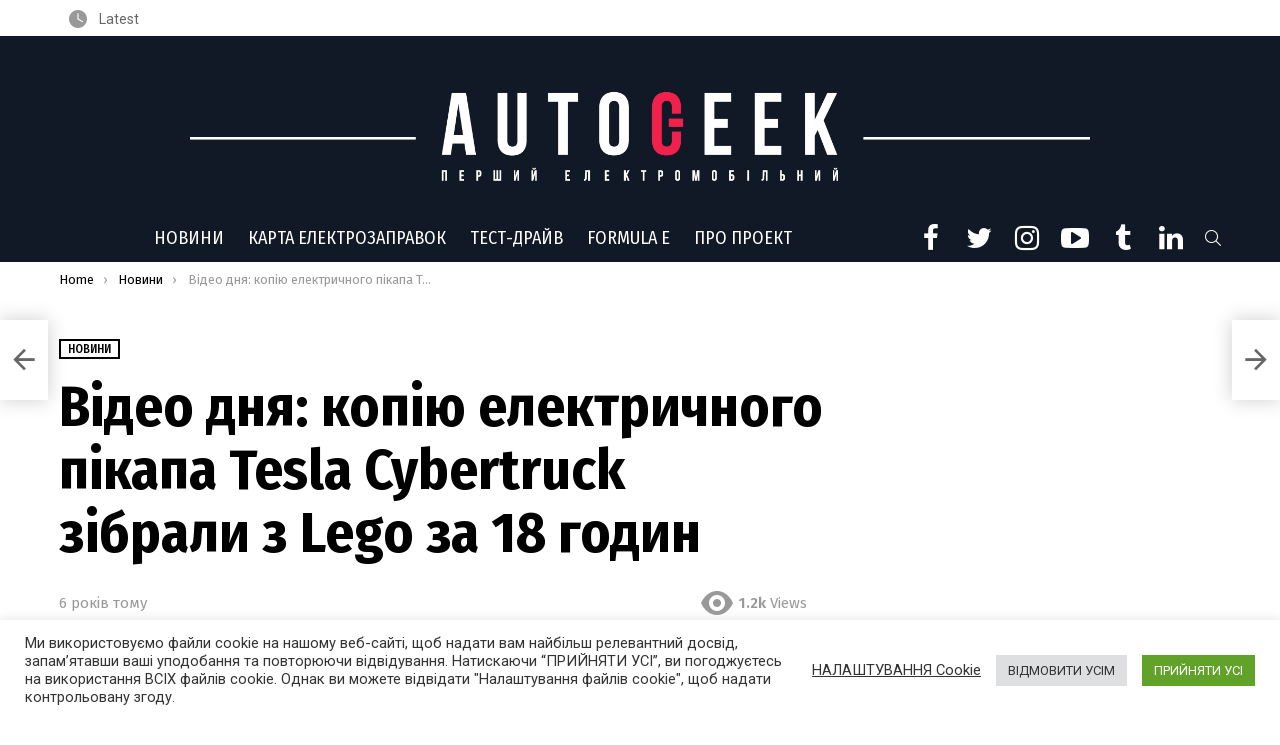

--- FILE ---
content_type: text/html; charset=UTF-8
request_url: https://autogeek.com.ua/video-dnya-kopiyu-elektrychnogo-pikapa-tesla-cybertruck-zibraly-z-lego-za-18-godyn/
body_size: 62560
content:
	<!DOCTYPE html>
<!--[if IE 8]>
<html class="no-js g1-off-outside lt-ie10 lt-ie9" id="ie8" dir="ltr" lang="uk" prefix="og: http://ogp.me/ns# fb: http://ogp.me/ns/fb#"><![endif]-->
<!--[if IE 9]>
<html class="no-js g1-off-outside lt-ie10" id="ie9" dir="ltr" lang="uk" prefix="og: http://ogp.me/ns# fb: http://ogp.me/ns/fb#"><![endif]-->
<!--[if !IE]><!-->
<html class="no-js g1-off-outside" dir="ltr" lang="uk" prefix="og: http://ogp.me/ns# fb: http://ogp.me/ns/fb#"><!--<![endif]-->
<head>
	<meta charset="UTF-8"/>
	<link rel="profile" href="https://gmpg.org/xfn/11" />
	<link rel="pingback" href="https://autogeek.com.ua/xmlrpc.php"/>
<script src="https://cdn.gravitec.net/storage/3a15e964e5b0e4bf57f5eec68106060c/client.js" async></script>
<meta property="fb:pages" content="156661717847516" />

	<title>Відео дня: копію електричного пікапа Tesla Cybertruck зібрали з Lego за 18 годин | Autogeek</title>

		<!-- All in One SEO 4.9.2 - aioseo.com -->
	<meta name="description" content="Компанія LEGO пропонує кожному бажаючому запропонувати концепцію нової іграшки, і якщо вона сподобається користувачам, то піде у виробництво. Так, на сайті LEGO IDEAS з&#039;явилась пропозиція виготовити з кубиків електричну копію знаменитого електричного пікапа Ілона Маска Tesla Cybertruck. Автор ідеї розповів, що Cybertruck ідеально підходить для LEGO. Із кубиків йому вдалось повністю зібрати пікап і квадроцикл Cyberquad." />
	<meta name="robots" content="max-image-preview:large" />
	<meta name="author" content="maria"/>
	<meta name="google-site-verification" content="mEhLwIrl9KB2zYYES99gegiF2cmnMI6g0S3IzldI7rE" />
	<link rel="canonical" href="https://autogeek.com.ua/video-dnya-kopiyu-elektrychnogo-pikapa-tesla-cybertruck-zibraly-z-lego-za-18-godyn/" />
	<meta name="generator" content="All in One SEO (AIOSEO) 4.9.2" />
		<script type="application/ld+json" class="aioseo-schema">
			{"@context":"https:\/\/schema.org","@graph":[{"@type":"Article","@id":"https:\/\/autogeek.com.ua\/video-dnya-kopiyu-elektrychnogo-pikapa-tesla-cybertruck-zibraly-z-lego-za-18-godyn\/#article","name":"\u0412\u0456\u0434\u0435\u043e \u0434\u043d\u044f: \u043a\u043e\u043f\u0456\u044e \u0435\u043b\u0435\u043a\u0442\u0440\u0438\u0447\u043d\u043e\u0433\u043e \u043f\u0456\u043a\u0430\u043f\u0430 Tesla Cybertruck \u0437\u0456\u0431\u0440\u0430\u043b\u0438 \u0437 Lego \u0437\u0430 18 \u0433\u043e\u0434\u0438\u043d | Autogeek","headline":"\u0412\u0456\u0434\u0435\u043e \u0434\u043d\u044f: \u043a\u043e\u043f\u0456\u044e \u0435\u043b\u0435\u043a\u0442\u0440\u0438\u0447\u043d\u043e\u0433\u043e \u043f\u0456\u043a\u0430\u043f\u0430 Tesla Cybertruck \u0437\u0456\u0431\u0440\u0430\u043b\u0438 \u0437 Lego \u0437\u0430 18 \u0433\u043e\u0434\u0438\u043d","author":{"@id":"https:\/\/autogeek.com.ua\/author\/maria\/#author"},"publisher":{"@id":"https:\/\/autogeek.com.ua\/#organization"},"image":{"@type":"ImageObject","url":"https:\/\/autogeek.com.ua\/wp-content\/uploads\/2020\/01\/resize_1600_900.jpg","width":1350,"height":900},"datePublished":"2020-01-23T16:37:37+02:00","dateModified":"2020-01-23T18:35:09+02:00","inLanguage":"uk","mainEntityOfPage":{"@id":"https:\/\/autogeek.com.ua\/video-dnya-kopiyu-elektrychnogo-pikapa-tesla-cybertruck-zibraly-z-lego-za-18-godyn\/#webpage"},"isPartOf":{"@id":"https:\/\/autogeek.com.ua\/video-dnya-kopiyu-elektrychnogo-pikapa-tesla-cybertruck-zibraly-z-lego-za-18-godyn\/#webpage"},"articleSection":"\u041d\u043e\u0432\u0438\u043d\u0438, Cyberquad, Cybertruck, Lego, Tesla, \u043f\u0438\u043a\u0430\u043f, \u044d\u043b\u0435\u043a\u0442\u0440\u043e\u043c\u043e\u0431\u0438\u043b\u044c"},{"@type":"BreadcrumbList","@id":"https:\/\/autogeek.com.ua\/video-dnya-kopiyu-elektrychnogo-pikapa-tesla-cybertruck-zibraly-z-lego-za-18-godyn\/#breadcrumblist","itemListElement":[{"@type":"ListItem","@id":"https:\/\/autogeek.com.ua#listItem","position":1,"name":"Home","item":"https:\/\/autogeek.com.ua","nextItem":{"@type":"ListItem","@id":"https:\/\/autogeek.com.ua\/category\/cars\/#listItem","name":"\u0410\u0432\u0442\u043e\u043c\u043e\u0431\u0456\u043b\u0456"}},{"@type":"ListItem","@id":"https:\/\/autogeek.com.ua\/category\/cars\/#listItem","position":2,"name":"\u0410\u0432\u0442\u043e\u043c\u043e\u0431\u0456\u043b\u0456","item":"https:\/\/autogeek.com.ua\/category\/cars\/","nextItem":{"@type":"ListItem","@id":"https:\/\/autogeek.com.ua\/category\/cars\/news\/#listItem","name":"\u041d\u043e\u0432\u0438\u043d\u0438"},"previousItem":{"@type":"ListItem","@id":"https:\/\/autogeek.com.ua#listItem","name":"Home"}},{"@type":"ListItem","@id":"https:\/\/autogeek.com.ua\/category\/cars\/news\/#listItem","position":3,"name":"\u041d\u043e\u0432\u0438\u043d\u0438","item":"https:\/\/autogeek.com.ua\/category\/cars\/news\/","nextItem":{"@type":"ListItem","@id":"https:\/\/autogeek.com.ua\/video-dnya-kopiyu-elektrychnogo-pikapa-tesla-cybertruck-zibraly-z-lego-za-18-godyn\/#listItem","name":"\u0412\u0456\u0434\u0435\u043e \u0434\u043d\u044f: \u043a\u043e\u043f\u0456\u044e \u0435\u043b\u0435\u043a\u0442\u0440\u0438\u0447\u043d\u043e\u0433\u043e \u043f\u0456\u043a\u0430\u043f\u0430 Tesla Cybertruck \u0437\u0456\u0431\u0440\u0430\u043b\u0438 \u0437 Lego \u0437\u0430 18 \u0433\u043e\u0434\u0438\u043d"},"previousItem":{"@type":"ListItem","@id":"https:\/\/autogeek.com.ua\/category\/cars\/#listItem","name":"\u0410\u0432\u0442\u043e\u043c\u043e\u0431\u0456\u043b\u0456"}},{"@type":"ListItem","@id":"https:\/\/autogeek.com.ua\/video-dnya-kopiyu-elektrychnogo-pikapa-tesla-cybertruck-zibraly-z-lego-za-18-godyn\/#listItem","position":4,"name":"\u0412\u0456\u0434\u0435\u043e \u0434\u043d\u044f: \u043a\u043e\u043f\u0456\u044e \u0435\u043b\u0435\u043a\u0442\u0440\u0438\u0447\u043d\u043e\u0433\u043e \u043f\u0456\u043a\u0430\u043f\u0430 Tesla Cybertruck \u0437\u0456\u0431\u0440\u0430\u043b\u0438 \u0437 Lego \u0437\u0430 18 \u0433\u043e\u0434\u0438\u043d","previousItem":{"@type":"ListItem","@id":"https:\/\/autogeek.com.ua\/category\/cars\/news\/#listItem","name":"\u041d\u043e\u0432\u0438\u043d\u0438"}}]},{"@type":"Organization","@id":"https:\/\/autogeek.com.ua\/#organization","name":"AUTOGEEK","description":"\u041d\u043e\u0432\u0438\u043d\u0438 \u043f\u0440\u043e \u0435\u043b\u0435\u043a\u0442\u0440\u043e\u043c\u043e\u0431\u0456\u043b\u0456 \u0432 \u0423\u043a\u0440\u0430\u0457\u043d\u0456 \u0442\u0430 \u0441\u0432\u0456\u0442\u0456","url":"https:\/\/autogeek.com.ua\/","telephone":"+380676244443","sameAs":["https:\/\/www.facebook.com\/autogeek.ua","https:\/\/twitter.com\/autogeekua","https:\/\/www.instagram.com\/autogeek.ua\/","https:\/\/www.youtube.com\/@AutogeekTV","https:\/\/www.linkedin.com\/company\/autogeekua\/"]},{"@type":"Person","@id":"https:\/\/autogeek.com.ua\/author\/maria\/#author","url":"https:\/\/autogeek.com.ua\/author\/maria\/","name":"maria","image":{"@type":"ImageObject","@id":"https:\/\/autogeek.com.ua\/video-dnya-kopiyu-elektrychnogo-pikapa-tesla-cybertruck-zibraly-z-lego-za-18-godyn\/#authorImage","url":"https:\/\/secure.gravatar.com\/avatar\/c959975cd18e07c80ca6a501c413c6db?s=96&d=mm&r=g","width":96,"height":96,"caption":"maria"}},{"@type":"WebPage","@id":"https:\/\/autogeek.com.ua\/video-dnya-kopiyu-elektrychnogo-pikapa-tesla-cybertruck-zibraly-z-lego-za-18-godyn\/#webpage","url":"https:\/\/autogeek.com.ua\/video-dnya-kopiyu-elektrychnogo-pikapa-tesla-cybertruck-zibraly-z-lego-za-18-godyn\/","name":"\u0412\u0456\u0434\u0435\u043e \u0434\u043d\u044f: \u043a\u043e\u043f\u0456\u044e \u0435\u043b\u0435\u043a\u0442\u0440\u0438\u0447\u043d\u043e\u0433\u043e \u043f\u0456\u043a\u0430\u043f\u0430 Tesla Cybertruck \u0437\u0456\u0431\u0440\u0430\u043b\u0438 \u0437 Lego \u0437\u0430 18 \u0433\u043e\u0434\u0438\u043d | Autogeek","description":"\u041a\u043e\u043c\u043f\u0430\u043d\u0456\u044f LEGO \u043f\u0440\u043e\u043f\u043e\u043d\u0443\u0454 \u043a\u043e\u0436\u043d\u043e\u043c\u0443 \u0431\u0430\u0436\u0430\u044e\u0447\u043e\u043c\u0443 \u0437\u0430\u043f\u0440\u043e\u043f\u043e\u043d\u0443\u0432\u0430\u0442\u0438 \u043a\u043e\u043d\u0446\u0435\u043f\u0446\u0456\u044e \u043d\u043e\u0432\u043e\u0457 \u0456\u0433\u0440\u0430\u0448\u043a\u0438, \u0456 \u044f\u043a\u0449\u043e \u0432\u043e\u043d\u0430 \u0441\u043f\u043e\u0434\u043e\u0431\u0430\u0454\u0442\u044c\u0441\u044f \u043a\u043e\u0440\u0438\u0441\u0442\u0443\u0432\u0430\u0447\u0430\u043c, \u0442\u043e \u043f\u0456\u0434\u0435 \u0443 \u0432\u0438\u0440\u043e\u0431\u043d\u0438\u0446\u0442\u0432\u043e. \u0422\u0430\u043a, \u043d\u0430 \u0441\u0430\u0439\u0442\u0456 LEGO IDEAS \u0437'\u044f\u0432\u0438\u043b\u0430\u0441\u044c \u043f\u0440\u043e\u043f\u043e\u0437\u0438\u0446\u0456\u044f \u0432\u0438\u0433\u043e\u0442\u043e\u0432\u0438\u0442\u0438 \u0437 \u043a\u0443\u0431\u0438\u043a\u0456\u0432 \u0435\u043b\u0435\u043a\u0442\u0440\u0438\u0447\u043d\u0443 \u043a\u043e\u043f\u0456\u044e \u0437\u043d\u0430\u043c\u0435\u043d\u0438\u0442\u043e\u0433\u043e \u0435\u043b\u0435\u043a\u0442\u0440\u0438\u0447\u043d\u043e\u0433\u043e \u043f\u0456\u043a\u0430\u043f\u0430 \u0406\u043b\u043e\u043d\u0430 \u041c\u0430\u0441\u043a\u0430 Tesla Cybertruck. \u0410\u0432\u0442\u043e\u0440 \u0456\u0434\u0435\u0457 \u0440\u043e\u0437\u043f\u043e\u0432\u0456\u0432, \u0449\u043e Cybertruck \u0456\u0434\u0435\u0430\u043b\u044c\u043d\u043e \u043f\u0456\u0434\u0445\u043e\u0434\u0438\u0442\u044c \u0434\u043b\u044f LEGO. \u0406\u0437 \u043a\u0443\u0431\u0438\u043a\u0456\u0432 \u0439\u043e\u043c\u0443 \u0432\u0434\u0430\u043b\u043e\u0441\u044c \u043f\u043e\u0432\u043d\u0456\u0441\u0442\u044e \u0437\u0456\u0431\u0440\u0430\u0442\u0438 \u043f\u0456\u043a\u0430\u043f \u0456 \u043a\u0432\u0430\u0434\u0440\u043e\u0446\u0438\u043a\u043b Cyberquad.","inLanguage":"uk","isPartOf":{"@id":"https:\/\/autogeek.com.ua\/#website"},"breadcrumb":{"@id":"https:\/\/autogeek.com.ua\/video-dnya-kopiyu-elektrychnogo-pikapa-tesla-cybertruck-zibraly-z-lego-za-18-godyn\/#breadcrumblist"},"author":{"@id":"https:\/\/autogeek.com.ua\/author\/maria\/#author"},"creator":{"@id":"https:\/\/autogeek.com.ua\/author\/maria\/#author"},"image":{"@type":"ImageObject","url":"https:\/\/autogeek.com.ua\/wp-content\/uploads\/2020\/01\/resize_1600_900.jpg","@id":"https:\/\/autogeek.com.ua\/video-dnya-kopiyu-elektrychnogo-pikapa-tesla-cybertruck-zibraly-z-lego-za-18-godyn\/#mainImage","width":1350,"height":900},"primaryImageOfPage":{"@id":"https:\/\/autogeek.com.ua\/video-dnya-kopiyu-elektrychnogo-pikapa-tesla-cybertruck-zibraly-z-lego-za-18-godyn\/#mainImage"},"datePublished":"2020-01-23T16:37:37+02:00","dateModified":"2020-01-23T18:35:09+02:00"},{"@type":"WebSite","@id":"https:\/\/autogeek.com.ua\/#website","url":"https:\/\/autogeek.com.ua\/","name":"Autogeek","description":"\u041d\u043e\u0432\u0438\u043d\u0438 \u043f\u0440\u043e \u0435\u043b\u0435\u043a\u0442\u0440\u043e\u043c\u043e\u0431\u0456\u043b\u0456 \u0432 \u0423\u043a\u0440\u0430\u0457\u043d\u0456 \u0442\u0430 \u0441\u0432\u0456\u0442\u0456","inLanguage":"uk","publisher":{"@id":"https:\/\/autogeek.com.ua\/#organization"}}]}
		</script>
		<!-- All in One SEO -->


<meta name="viewport" content="initial-scale=1.0, minimum-scale=1.0, height=device-height, width=device-width" />
<link rel='dns-prefetch' href='//cdn.gravitec.net' />
<link rel='dns-prefetch' href='//www.googletagmanager.com' />
<link rel='dns-prefetch' href='//fonts.googleapis.com' />
<link rel="alternate" type="application/rss+xml" title="Autogeek &raquo; стрічка" href="https://autogeek.com.ua/feed/" />
<link rel="alternate" type="application/rss+xml" title="Autogeek &raquo; Канал коментарів" href="https://autogeek.com.ua/comments/feed/" />
		<!-- This site uses the Google Analytics by MonsterInsights plugin v9.11.1 - Using Analytics tracking - https://www.monsterinsights.com/ -->
							<script src="//www.googletagmanager.com/gtag/js?id=G-H04VMB1TT7"  data-cfasync="false" data-wpfc-render="false" type="text/javascript" async></script>
			<script data-cfasync="false" data-wpfc-render="false" type="text/plain" data-cli-class="cli-blocker-script"  data-cli-script-type="analytics" data-cli-block="true"  data-cli-element-position="head">
				var mi_version = '9.11.1';
				var mi_track_user = true;
				var mi_no_track_reason = '';
								var MonsterInsightsDefaultLocations = {"page_location":"https:\/\/autogeek.com.ua\/video-dnya-kopiyu-elektrychnogo-pikapa-tesla-cybertruck-zibraly-z-lego-za-18-godyn\/"};
								if ( typeof MonsterInsightsPrivacyGuardFilter === 'function' ) {
					var MonsterInsightsLocations = (typeof MonsterInsightsExcludeQuery === 'object') ? MonsterInsightsPrivacyGuardFilter( MonsterInsightsExcludeQuery ) : MonsterInsightsPrivacyGuardFilter( MonsterInsightsDefaultLocations );
				} else {
					var MonsterInsightsLocations = (typeof MonsterInsightsExcludeQuery === 'object') ? MonsterInsightsExcludeQuery : MonsterInsightsDefaultLocations;
				}

								var disableStrs = [
										'ga-disable-G-H04VMB1TT7',
									];

				/* Function to detect opted out users */
				function __gtagTrackerIsOptedOut() {
					for (var index = 0; index < disableStrs.length; index++) {
						if (document.cookie.indexOf(disableStrs[index] + '=true') > -1) {
							return true;
						}
					}

					return false;
				}

				/* Disable tracking if the opt-out cookie exists. */
				if (__gtagTrackerIsOptedOut()) {
					for (var index = 0; index < disableStrs.length; index++) {
						window[disableStrs[index]] = true;
					}
				}

				/* Opt-out function */
				function __gtagTrackerOptout() {
					for (var index = 0; index < disableStrs.length; index++) {
						document.cookie = disableStrs[index] + '=true; expires=Thu, 31 Dec 2099 23:59:59 UTC; path=/';
						window[disableStrs[index]] = true;
					}
				}

				if ('undefined' === typeof gaOptout) {
					function gaOptout() {
						__gtagTrackerOptout();
					}
				}
								window.dataLayer = window.dataLayer || [];

				window.MonsterInsightsDualTracker = {
					helpers: {},
					trackers: {},
				};
				if (mi_track_user) {
					function __gtagDataLayer() {
						dataLayer.push(arguments);
					}

					function __gtagTracker(type, name, parameters) {
						if (!parameters) {
							parameters = {};
						}

						if (parameters.send_to) {
							__gtagDataLayer.apply(null, arguments);
							return;
						}

						if (type === 'event') {
														parameters.send_to = monsterinsights_frontend.v4_id;
							var hookName = name;
							if (typeof parameters['event_category'] !== 'undefined') {
								hookName = parameters['event_category'] + ':' + name;
							}

							if (typeof MonsterInsightsDualTracker.trackers[hookName] !== 'undefined') {
								MonsterInsightsDualTracker.trackers[hookName](parameters);
							} else {
								__gtagDataLayer('event', name, parameters);
							}
							
						} else {
							__gtagDataLayer.apply(null, arguments);
						}
					}

					__gtagTracker('js', new Date());
					__gtagTracker('set', {
						'developer_id.dZGIzZG': true,
											});
					if ( MonsterInsightsLocations.page_location ) {
						__gtagTracker('set', MonsterInsightsLocations);
					}
										__gtagTracker('config', 'G-H04VMB1TT7', {"forceSSL":"true","link_attribution":"true"} );
										window.gtag = __gtagTracker;										(function () {
						/* https://developers.google.com/analytics/devguides/collection/analyticsjs/ */
						/* ga and __gaTracker compatibility shim. */
						var noopfn = function () {
							return null;
						};
						var newtracker = function () {
							return new Tracker();
						};
						var Tracker = function () {
							return null;
						};
						var p = Tracker.prototype;
						p.get = noopfn;
						p.set = noopfn;
						p.send = function () {
							var args = Array.prototype.slice.call(arguments);
							args.unshift('send');
							__gaTracker.apply(null, args);
						};
						var __gaTracker = function () {
							var len = arguments.length;
							if (len === 0) {
								return;
							}
							var f = arguments[len - 1];
							if (typeof f !== 'object' || f === null || typeof f.hitCallback !== 'function') {
								if ('send' === arguments[0]) {
									var hitConverted, hitObject = false, action;
									if ('event' === arguments[1]) {
										if ('undefined' !== typeof arguments[3]) {
											hitObject = {
												'eventAction': arguments[3],
												'eventCategory': arguments[2],
												'eventLabel': arguments[4],
												'value': arguments[5] ? arguments[5] : 1,
											}
										}
									}
									if ('pageview' === arguments[1]) {
										if ('undefined' !== typeof arguments[2]) {
											hitObject = {
												'eventAction': 'page_view',
												'page_path': arguments[2],
											}
										}
									}
									if (typeof arguments[2] === 'object') {
										hitObject = arguments[2];
									}
									if (typeof arguments[5] === 'object') {
										Object.assign(hitObject, arguments[5]);
									}
									if ('undefined' !== typeof arguments[1].hitType) {
										hitObject = arguments[1];
										if ('pageview' === hitObject.hitType) {
											hitObject.eventAction = 'page_view';
										}
									}
									if (hitObject) {
										action = 'timing' === arguments[1].hitType ? 'timing_complete' : hitObject.eventAction;
										hitConverted = mapArgs(hitObject);
										__gtagTracker('event', action, hitConverted);
									}
								}
								return;
							}

							function mapArgs(args) {
								var arg, hit = {};
								var gaMap = {
									'eventCategory': 'event_category',
									'eventAction': 'event_action',
									'eventLabel': 'event_label',
									'eventValue': 'event_value',
									'nonInteraction': 'non_interaction',
									'timingCategory': 'event_category',
									'timingVar': 'name',
									'timingValue': 'value',
									'timingLabel': 'event_label',
									'page': 'page_path',
									'location': 'page_location',
									'title': 'page_title',
									'referrer' : 'page_referrer',
								};
								for (arg in args) {
																		if (!(!args.hasOwnProperty(arg) || !gaMap.hasOwnProperty(arg))) {
										hit[gaMap[arg]] = args[arg];
									} else {
										hit[arg] = args[arg];
									}
								}
								return hit;
							}

							try {
								f.hitCallback();
							} catch (ex) {
							}
						};
						__gaTracker.create = newtracker;
						__gaTracker.getByName = newtracker;
						__gaTracker.getAll = function () {
							return [];
						};
						__gaTracker.remove = noopfn;
						__gaTracker.loaded = true;
						window['__gaTracker'] = __gaTracker;
					})();
									} else {
										console.log("");
					(function () {
						function __gtagTracker() {
							return null;
						}

						window['__gtagTracker'] = __gtagTracker;
						window['gtag'] = __gtagTracker;
					})();
									}
			</script>
							<!-- / Google Analytics by MonsterInsights -->
		<script type="text/javascript">
/* <![CDATA[ */
window._wpemojiSettings = {"baseUrl":"https:\/\/s.w.org\/images\/core\/emoji\/14.0.0\/72x72\/","ext":".png","svgUrl":"https:\/\/s.w.org\/images\/core\/emoji\/14.0.0\/svg\/","svgExt":".svg","source":{"concatemoji":"https:\/\/autogeek.com.ua\/wp-includes\/js\/wp-emoji-release.min.js?ver=6.4.7"}};
/*! This file is auto-generated */
!function(i,n){var o,s,e;function c(e){try{var t={supportTests:e,timestamp:(new Date).valueOf()};sessionStorage.setItem(o,JSON.stringify(t))}catch(e){}}function p(e,t,n){e.clearRect(0,0,e.canvas.width,e.canvas.height),e.fillText(t,0,0);var t=new Uint32Array(e.getImageData(0,0,e.canvas.width,e.canvas.height).data),r=(e.clearRect(0,0,e.canvas.width,e.canvas.height),e.fillText(n,0,0),new Uint32Array(e.getImageData(0,0,e.canvas.width,e.canvas.height).data));return t.every(function(e,t){return e===r[t]})}function u(e,t,n){switch(t){case"flag":return n(e,"\ud83c\udff3\ufe0f\u200d\u26a7\ufe0f","\ud83c\udff3\ufe0f\u200b\u26a7\ufe0f")?!1:!n(e,"\ud83c\uddfa\ud83c\uddf3","\ud83c\uddfa\u200b\ud83c\uddf3")&&!n(e,"\ud83c\udff4\udb40\udc67\udb40\udc62\udb40\udc65\udb40\udc6e\udb40\udc67\udb40\udc7f","\ud83c\udff4\u200b\udb40\udc67\u200b\udb40\udc62\u200b\udb40\udc65\u200b\udb40\udc6e\u200b\udb40\udc67\u200b\udb40\udc7f");case"emoji":return!n(e,"\ud83e\udef1\ud83c\udffb\u200d\ud83e\udef2\ud83c\udfff","\ud83e\udef1\ud83c\udffb\u200b\ud83e\udef2\ud83c\udfff")}return!1}function f(e,t,n){var r="undefined"!=typeof WorkerGlobalScope&&self instanceof WorkerGlobalScope?new OffscreenCanvas(300,150):i.createElement("canvas"),a=r.getContext("2d",{willReadFrequently:!0}),o=(a.textBaseline="top",a.font="600 32px Arial",{});return e.forEach(function(e){o[e]=t(a,e,n)}),o}function t(e){var t=i.createElement("script");t.src=e,t.defer=!0,i.head.appendChild(t)}"undefined"!=typeof Promise&&(o="wpEmojiSettingsSupports",s=["flag","emoji"],n.supports={everything:!0,everythingExceptFlag:!0},e=new Promise(function(e){i.addEventListener("DOMContentLoaded",e,{once:!0})}),new Promise(function(t){var n=function(){try{var e=JSON.parse(sessionStorage.getItem(o));if("object"==typeof e&&"number"==typeof e.timestamp&&(new Date).valueOf()<e.timestamp+604800&&"object"==typeof e.supportTests)return e.supportTests}catch(e){}return null}();if(!n){if("undefined"!=typeof Worker&&"undefined"!=typeof OffscreenCanvas&&"undefined"!=typeof URL&&URL.createObjectURL&&"undefined"!=typeof Blob)try{var e="postMessage("+f.toString()+"("+[JSON.stringify(s),u.toString(),p.toString()].join(",")+"));",r=new Blob([e],{type:"text/javascript"}),a=new Worker(URL.createObjectURL(r),{name:"wpTestEmojiSupports"});return void(a.onmessage=function(e){c(n=e.data),a.terminate(),t(n)})}catch(e){}c(n=f(s,u,p))}t(n)}).then(function(e){for(var t in e)n.supports[t]=e[t],n.supports.everything=n.supports.everything&&n.supports[t],"flag"!==t&&(n.supports.everythingExceptFlag=n.supports.everythingExceptFlag&&n.supports[t]);n.supports.everythingExceptFlag=n.supports.everythingExceptFlag&&!n.supports.flag,n.DOMReady=!1,n.readyCallback=function(){n.DOMReady=!0}}).then(function(){return e}).then(function(){var e;n.supports.everything||(n.readyCallback(),(e=n.source||{}).concatemoji?t(e.concatemoji):e.wpemoji&&e.twemoji&&(t(e.twemoji),t(e.wpemoji)))}))}((window,document),window._wpemojiSettings);
/* ]]> */
</script>
<style id='wp-emoji-styles-inline-css' type='text/css'>

	img.wp-smiley, img.emoji {
		display: inline !important;
		border: none !important;
		box-shadow: none !important;
		height: 1em !important;
		width: 1em !important;
		margin: 0 0.07em !important;
		vertical-align: -0.1em !important;
		background: none !important;
		padding: 0 !important;
	}
</style>
<link data-minify="1" rel='stylesheet' id='aioseo/css/src/vue/standalone/blocks/table-of-contents/global.scss-css' href='https://autogeek.com.ua/wp-content/cache/min/1/wp-content/plugins/all-in-one-seo-pack/dist/Lite/assets/css/table-of-contents/global.e90f6d47.css?ver=1769059810' type='text/css' media='all' />
<style id='classic-theme-styles-inline-css' type='text/css'>
/*! This file is auto-generated */
.wp-block-button__link{color:#fff;background-color:#32373c;border-radius:9999px;box-shadow:none;text-decoration:none;padding:calc(.667em + 2px) calc(1.333em + 2px);font-size:1.125em}.wp-block-file__button{background:#32373c;color:#fff;text-decoration:none}
</style>
<style id='global-styles-inline-css' type='text/css'>
body{--wp--preset--color--black: #000000;--wp--preset--color--cyan-bluish-gray: #abb8c3;--wp--preset--color--white: #ffffff;--wp--preset--color--pale-pink: #f78da7;--wp--preset--color--vivid-red: #cf2e2e;--wp--preset--color--luminous-vivid-orange: #ff6900;--wp--preset--color--luminous-vivid-amber: #fcb900;--wp--preset--color--light-green-cyan: #7bdcb5;--wp--preset--color--vivid-green-cyan: #00d084;--wp--preset--color--pale-cyan-blue: #8ed1fc;--wp--preset--color--vivid-cyan-blue: #0693e3;--wp--preset--color--vivid-purple: #9b51e0;--wp--preset--gradient--vivid-cyan-blue-to-vivid-purple: linear-gradient(135deg,rgba(6,147,227,1) 0%,rgb(155,81,224) 100%);--wp--preset--gradient--light-green-cyan-to-vivid-green-cyan: linear-gradient(135deg,rgb(122,220,180) 0%,rgb(0,208,130) 100%);--wp--preset--gradient--luminous-vivid-amber-to-luminous-vivid-orange: linear-gradient(135deg,rgba(252,185,0,1) 0%,rgba(255,105,0,1) 100%);--wp--preset--gradient--luminous-vivid-orange-to-vivid-red: linear-gradient(135deg,rgba(255,105,0,1) 0%,rgb(207,46,46) 100%);--wp--preset--gradient--very-light-gray-to-cyan-bluish-gray: linear-gradient(135deg,rgb(238,238,238) 0%,rgb(169,184,195) 100%);--wp--preset--gradient--cool-to-warm-spectrum: linear-gradient(135deg,rgb(74,234,220) 0%,rgb(151,120,209) 20%,rgb(207,42,186) 40%,rgb(238,44,130) 60%,rgb(251,105,98) 80%,rgb(254,248,76) 100%);--wp--preset--gradient--blush-light-purple: linear-gradient(135deg,rgb(255,206,236) 0%,rgb(152,150,240) 100%);--wp--preset--gradient--blush-bordeaux: linear-gradient(135deg,rgb(254,205,165) 0%,rgb(254,45,45) 50%,rgb(107,0,62) 100%);--wp--preset--gradient--luminous-dusk: linear-gradient(135deg,rgb(255,203,112) 0%,rgb(199,81,192) 50%,rgb(65,88,208) 100%);--wp--preset--gradient--pale-ocean: linear-gradient(135deg,rgb(255,245,203) 0%,rgb(182,227,212) 50%,rgb(51,167,181) 100%);--wp--preset--gradient--electric-grass: linear-gradient(135deg,rgb(202,248,128) 0%,rgb(113,206,126) 100%);--wp--preset--gradient--midnight: linear-gradient(135deg,rgb(2,3,129) 0%,rgb(40,116,252) 100%);--wp--preset--font-size--small: 13px;--wp--preset--font-size--medium: 20px;--wp--preset--font-size--large: 36px;--wp--preset--font-size--x-large: 42px;--wp--preset--spacing--20: 0.44rem;--wp--preset--spacing--30: 0.67rem;--wp--preset--spacing--40: 1rem;--wp--preset--spacing--50: 1.5rem;--wp--preset--spacing--60: 2.25rem;--wp--preset--spacing--70: 3.38rem;--wp--preset--spacing--80: 5.06rem;--wp--preset--shadow--natural: 6px 6px 9px rgba(0, 0, 0, 0.2);--wp--preset--shadow--deep: 12px 12px 50px rgba(0, 0, 0, 0.4);--wp--preset--shadow--sharp: 6px 6px 0px rgba(0, 0, 0, 0.2);--wp--preset--shadow--outlined: 6px 6px 0px -3px rgba(255, 255, 255, 1), 6px 6px rgba(0, 0, 0, 1);--wp--preset--shadow--crisp: 6px 6px 0px rgba(0, 0, 0, 1);}:where(.is-layout-flex){gap: 0.5em;}:where(.is-layout-grid){gap: 0.5em;}body .is-layout-flow > .alignleft{float: left;margin-inline-start: 0;margin-inline-end: 2em;}body .is-layout-flow > .alignright{float: right;margin-inline-start: 2em;margin-inline-end: 0;}body .is-layout-flow > .aligncenter{margin-left: auto !important;margin-right: auto !important;}body .is-layout-constrained > .alignleft{float: left;margin-inline-start: 0;margin-inline-end: 2em;}body .is-layout-constrained > .alignright{float: right;margin-inline-start: 2em;margin-inline-end: 0;}body .is-layout-constrained > .aligncenter{margin-left: auto !important;margin-right: auto !important;}body .is-layout-constrained > :where(:not(.alignleft):not(.alignright):not(.alignfull)){max-width: var(--wp--style--global--content-size);margin-left: auto !important;margin-right: auto !important;}body .is-layout-constrained > .alignwide{max-width: var(--wp--style--global--wide-size);}body .is-layout-flex{display: flex;}body .is-layout-flex{flex-wrap: wrap;align-items: center;}body .is-layout-flex > *{margin: 0;}body .is-layout-grid{display: grid;}body .is-layout-grid > *{margin: 0;}:where(.wp-block-columns.is-layout-flex){gap: 2em;}:where(.wp-block-columns.is-layout-grid){gap: 2em;}:where(.wp-block-post-template.is-layout-flex){gap: 1.25em;}:where(.wp-block-post-template.is-layout-grid){gap: 1.25em;}.has-black-color{color: var(--wp--preset--color--black) !important;}.has-cyan-bluish-gray-color{color: var(--wp--preset--color--cyan-bluish-gray) !important;}.has-white-color{color: var(--wp--preset--color--white) !important;}.has-pale-pink-color{color: var(--wp--preset--color--pale-pink) !important;}.has-vivid-red-color{color: var(--wp--preset--color--vivid-red) !important;}.has-luminous-vivid-orange-color{color: var(--wp--preset--color--luminous-vivid-orange) !important;}.has-luminous-vivid-amber-color{color: var(--wp--preset--color--luminous-vivid-amber) !important;}.has-light-green-cyan-color{color: var(--wp--preset--color--light-green-cyan) !important;}.has-vivid-green-cyan-color{color: var(--wp--preset--color--vivid-green-cyan) !important;}.has-pale-cyan-blue-color{color: var(--wp--preset--color--pale-cyan-blue) !important;}.has-vivid-cyan-blue-color{color: var(--wp--preset--color--vivid-cyan-blue) !important;}.has-vivid-purple-color{color: var(--wp--preset--color--vivid-purple) !important;}.has-black-background-color{background-color: var(--wp--preset--color--black) !important;}.has-cyan-bluish-gray-background-color{background-color: var(--wp--preset--color--cyan-bluish-gray) !important;}.has-white-background-color{background-color: var(--wp--preset--color--white) !important;}.has-pale-pink-background-color{background-color: var(--wp--preset--color--pale-pink) !important;}.has-vivid-red-background-color{background-color: var(--wp--preset--color--vivid-red) !important;}.has-luminous-vivid-orange-background-color{background-color: var(--wp--preset--color--luminous-vivid-orange) !important;}.has-luminous-vivid-amber-background-color{background-color: var(--wp--preset--color--luminous-vivid-amber) !important;}.has-light-green-cyan-background-color{background-color: var(--wp--preset--color--light-green-cyan) !important;}.has-vivid-green-cyan-background-color{background-color: var(--wp--preset--color--vivid-green-cyan) !important;}.has-pale-cyan-blue-background-color{background-color: var(--wp--preset--color--pale-cyan-blue) !important;}.has-vivid-cyan-blue-background-color{background-color: var(--wp--preset--color--vivid-cyan-blue) !important;}.has-vivid-purple-background-color{background-color: var(--wp--preset--color--vivid-purple) !important;}.has-black-border-color{border-color: var(--wp--preset--color--black) !important;}.has-cyan-bluish-gray-border-color{border-color: var(--wp--preset--color--cyan-bluish-gray) !important;}.has-white-border-color{border-color: var(--wp--preset--color--white) !important;}.has-pale-pink-border-color{border-color: var(--wp--preset--color--pale-pink) !important;}.has-vivid-red-border-color{border-color: var(--wp--preset--color--vivid-red) !important;}.has-luminous-vivid-orange-border-color{border-color: var(--wp--preset--color--luminous-vivid-orange) !important;}.has-luminous-vivid-amber-border-color{border-color: var(--wp--preset--color--luminous-vivid-amber) !important;}.has-light-green-cyan-border-color{border-color: var(--wp--preset--color--light-green-cyan) !important;}.has-vivid-green-cyan-border-color{border-color: var(--wp--preset--color--vivid-green-cyan) !important;}.has-pale-cyan-blue-border-color{border-color: var(--wp--preset--color--pale-cyan-blue) !important;}.has-vivid-cyan-blue-border-color{border-color: var(--wp--preset--color--vivid-cyan-blue) !important;}.has-vivid-purple-border-color{border-color: var(--wp--preset--color--vivid-purple) !important;}.has-vivid-cyan-blue-to-vivid-purple-gradient-background{background: var(--wp--preset--gradient--vivid-cyan-blue-to-vivid-purple) !important;}.has-light-green-cyan-to-vivid-green-cyan-gradient-background{background: var(--wp--preset--gradient--light-green-cyan-to-vivid-green-cyan) !important;}.has-luminous-vivid-amber-to-luminous-vivid-orange-gradient-background{background: var(--wp--preset--gradient--luminous-vivid-amber-to-luminous-vivid-orange) !important;}.has-luminous-vivid-orange-to-vivid-red-gradient-background{background: var(--wp--preset--gradient--luminous-vivid-orange-to-vivid-red) !important;}.has-very-light-gray-to-cyan-bluish-gray-gradient-background{background: var(--wp--preset--gradient--very-light-gray-to-cyan-bluish-gray) !important;}.has-cool-to-warm-spectrum-gradient-background{background: var(--wp--preset--gradient--cool-to-warm-spectrum) !important;}.has-blush-light-purple-gradient-background{background: var(--wp--preset--gradient--blush-light-purple) !important;}.has-blush-bordeaux-gradient-background{background: var(--wp--preset--gradient--blush-bordeaux) !important;}.has-luminous-dusk-gradient-background{background: var(--wp--preset--gradient--luminous-dusk) !important;}.has-pale-ocean-gradient-background{background: var(--wp--preset--gradient--pale-ocean) !important;}.has-electric-grass-gradient-background{background: var(--wp--preset--gradient--electric-grass) !important;}.has-midnight-gradient-background{background: var(--wp--preset--gradient--midnight) !important;}.has-small-font-size{font-size: var(--wp--preset--font-size--small) !important;}.has-medium-font-size{font-size: var(--wp--preset--font-size--medium) !important;}.has-large-font-size{font-size: var(--wp--preset--font-size--large) !important;}.has-x-large-font-size{font-size: var(--wp--preset--font-size--x-large) !important;}
.wp-block-navigation a:where(:not(.wp-element-button)){color: inherit;}
:where(.wp-block-post-template.is-layout-flex){gap: 1.25em;}:where(.wp-block-post-template.is-layout-grid){gap: 1.25em;}
:where(.wp-block-columns.is-layout-flex){gap: 2em;}:where(.wp-block-columns.is-layout-grid){gap: 2em;}
.wp-block-pullquote{font-size: 1.5em;line-height: 1.6;}
</style>
<link data-minify="1" rel='stylesheet' id='adace-style-css' href='https://autogeek.com.ua/wp-content/cache/min/1/wp-content/plugins/ad-ace/assets/css/style.min.css?ver=1769059810' type='text/css' media='all' />
<link rel='stylesheet' id='shoppable-images-css-css' href='https://autogeek.com.ua/wp-content/plugins/ad-ace/assets/css/shoppable-images-front.min.css?ver=1.3.2' type='text/css' media='all' />
<link data-minify="1" rel='stylesheet' id='cookie-law-info-css' href='https://autogeek.com.ua/wp-content/cache/min/1/wp-content/plugins/cookie-law-info/legacy/public/css/cookie-law-info-public.css?ver=1769059810' type='text/css' media='all' />
<link data-minify="1" rel='stylesheet' id='cookie-law-info-gdpr-css' href='https://autogeek.com.ua/wp-content/cache/min/1/wp-content/plugins/cookie-law-info/legacy/public/css/cookie-law-info-gdpr.css?ver=1769059810' type='text/css' media='all' />
<link rel='stylesheet' id='googlefonts-css' href='https://fonts.googleapis.com/css?family=Roboto:400&subset=cyrillic,latin' type='text/css' media='all' />
<link rel='stylesheet' id='g1-main-css' href='https://autogeek.com.ua/wp-content/themes/bimber/css/7.3.2/styles/carmania/all-light.min.css?ver=7.3.2' type='text/css' media='all' />
<link rel='stylesheet' id='bimber-single-css' href='https://autogeek.com.ua/wp-content/themes/bimber/css/7.3.2/styles/carmania/single-light.min.css?ver=7.3.2' type='text/css' media='all' />
<link rel='stylesheet' id='bimber-google-fonts-css' href='//fonts.googleapis.com/css?family=Fira+Sans%3A400%2C300%2C500%2C600%2C700%2C900%7CFira+Sans+Condensed%3A400%2C300%2C500%2C600%2C700%2C900&#038;subset=latin%2Clatin-ext%2Ccyrillic%2Ccyrillic-ext&#038;ver=7.3.2' type='text/css' media='all' />
<link data-minify="1" rel='stylesheet' id='bimber-dynamic-style-css' href='https://autogeek.com.ua/wp-content/cache/min/1/wp-content/uploads/dynamic-style-1761385846.css?ver=1769059810' type='text/css' media='all' />
<link data-minify="1" rel='stylesheet' id='cb_p6-css-main-css' href='https://autogeek.com.ua/wp-content/cache/min/1/wp-content/plugins/patron-button-and-widgets-by-codebard/plugin/templates/default/style.css?ver=1769059810' type='text/css' media='all' />
<link rel='stylesheet' id='bimber-mashshare-css' href='https://autogeek.com.ua/wp-content/themes/bimber/css/7.3.2/styles/carmania/mashshare-light.min.css?ver=7.3.2' type='text/css' media='all' />
<link rel='stylesheet' id='__EPYT__style-css' href='https://autogeek.com.ua/wp-content/plugins/youtube-embed-plus/styles/ytprefs.min.css?ver=14.2.4' type='text/css' media='all' />
<style id='__EPYT__style-inline-css' type='text/css'>

                .epyt-gallery-thumb {
                        width: 33.333%;
                }
                
                         @media (min-width:0px) and (max-width: 767px) {
                            .epyt-gallery-rowbreak {
                                display: none;
                            }
                            .epyt-gallery-allthumbs[class*="epyt-cols"] .epyt-gallery-thumb {
                                width: 100% !important;
                            }
                          }
</style>
<link data-minify="1" rel='stylesheet' id='wpgdprc-front-css-css' href='https://autogeek.com.ua/wp-content/cache/min/1/wp-content/plugins/wp-gdpr-compliance/Assets/css/front.css?ver=1769059810' type='text/css' media='all' />
<style id='wpgdprc-front-css-inline-css' type='text/css'>
:root{--wp-gdpr--bar--background-color: #000000;--wp-gdpr--bar--color: #ffffff;--wp-gdpr--button--background-color: #000000;--wp-gdpr--button--background-color--darken: #000000;--wp-gdpr--button--color: #ffffff;}
</style>
<script type="text/plain" data-cli-class="cli-blocker-script"  data-cli-script-type="analytics" data-cli-block="true"  data-cli-element-position="head" src="https://autogeek.com.ua/wp-content/plugins/google-analytics-for-wordpress/assets/js/frontend-gtag.min.js?ver=9.11.1" id="monsterinsights-frontend-script-js" async="async" data-wp-strategy="async"></script>
<script data-cfasync="false" data-wpfc-render="false" type="text/javascript" id='monsterinsights-frontend-script-js-extra'>/* <![CDATA[ */
var monsterinsights_frontend = {"js_events_tracking":"true","download_extensions":"doc,pdf,ppt,zip,xls,docx,pptx,xlsx","inbound_paths":"[{\"path\":\"\\\/go\\\/\",\"label\":\"affiliate\"},{\"path\":\"\\\/recommend\\\/\",\"label\":\"affiliate\"}]","home_url":"https:\/\/autogeek.com.ua","hash_tracking":"false","v4_id":"G-H04VMB1TT7"};/* ]]> */
</script>
<script type="text/javascript" src="https://autogeek.com.ua/wp-includes/js/jquery/jquery.min.js?ver=3.7.1" id="jquery-core-js"></script>
<script type="text/javascript" src="https://autogeek.com.ua/wp-includes/js/jquery/jquery-migrate.min.js?ver=3.4.1" id="jquery-migrate-js" data-rocket-defer defer></script>
<script type="text/javascript" src="https://autogeek.com.ua/wp-content/plugins/ad-ace/assets/js/slideup.js?ver=1.3.2" id="adace-slideup-js" data-rocket-defer defer></script>
<script type="text/javascript" src="https://autogeek.com.ua/wp-content/plugins/ad-ace/includes/shoppable-images/assets/js/shoppable-images-front.js?ver=1.3.2" id="shoppable-images-js-js" data-rocket-defer defer></script>
<script type="text/javascript" src="https://autogeek.com.ua/wp-content/plugins/ad-ace/assets/js/coupons.js?ver=1.3.2" id="adace-coupons-js" data-rocket-defer defer></script>
<script type="text/javascript" id="cookie-law-info-js-extra">
/* <![CDATA[ */
var Cli_Data = {"nn_cookie_ids":[],"cookielist":[],"non_necessary_cookies":[],"ccpaEnabled":"","ccpaRegionBased":"","ccpaBarEnabled":"","strictlyEnabled":["necessary","obligatoire"],"ccpaType":"gdpr","js_blocking":"1","custom_integration":"","triggerDomRefresh":"","secure_cookies":""};
var cli_cookiebar_settings = {"animate_speed_hide":"500","animate_speed_show":"500","background":"#FFF","border":"#b1a6a6c2","border_on":"","button_1_button_colour":"#61a229","button_1_button_hover":"#4e8221","button_1_link_colour":"#fff","button_1_as_button":"1","button_1_new_win":"","button_2_button_colour":"#333","button_2_button_hover":"#292929","button_2_link_colour":"#444","button_2_as_button":"","button_2_hidebar":"","button_3_button_colour":"#dedfe0","button_3_button_hover":"#b2b2b3","button_3_link_colour":"#333333","button_3_as_button":"1","button_3_new_win":"","button_4_button_colour":"#000","button_4_button_hover":"#000000","button_4_link_colour":"#333333","button_4_as_button":"","button_7_button_colour":"#61a229","button_7_button_hover":"#4e8221","button_7_link_colour":"#fff","button_7_as_button":"1","button_7_new_win":"","font_family":"inherit","header_fix":"","notify_animate_hide":"1","notify_animate_show":"","notify_div_id":"#cookie-law-info-bar","notify_position_horizontal":"right","notify_position_vertical":"bottom","scroll_close":"","scroll_close_reload":"","accept_close_reload":"","reject_close_reload":"","showagain_tab":"","showagain_background":"#fff","showagain_border":"#000","showagain_div_id":"#cookie-law-info-again","showagain_x_position":"100px","text":"#333333","show_once_yn":"","show_once":"10000","logging_on":"","as_popup":"","popup_overlay":"1","bar_heading_text":"","cookie_bar_as":"banner","popup_showagain_position":"bottom-right","widget_position":"left"};
var log_object = {"ajax_url":"https:\/\/autogeek.com.ua\/wp-admin\/admin-ajax.php"};
/* ]]> */
</script>
<script type="text/javascript" src="https://autogeek.com.ua/wp-content/plugins/cookie-law-info/legacy/public/js/cookie-law-info-public.js?ver=3.3.9.1" id="cookie-law-info-js" data-rocket-defer defer></script>
<script type="text/javascript" src="https://autogeek.com.ua/wp-content/themes/bimber/js/modernizr/modernizr-custom.min.js?ver=3.3.0" id="modernizr-js" data-rocket-defer defer></script>
<script type="text/javascript" src="https://cdn.gravitec.net/storage/3a15e964e5b0e4bf57f5eec68106060c/client.js?service=wp&amp;wpath=https%3A%2F%2Fautogeek.com.ua%2Fwp-content%2Fplugins%2Fgravitec-net-web-push-notifications%2F%2Fsdk_files%2Fsw.php&amp;ver=2.9.18" id="gravitecnet-js" data-rocket-defer defer></script>

<!-- Початок фрагмента тегу Google (gtag.js), доданого за допомогою Site Kit -->
<!-- Фрагмент Google Analytics, доданий Site Kit -->
<script type="text/javascript" src="https://www.googletagmanager.com/gtag/js?id=G-DR755HSBBV" id="google_gtagjs-js" async></script>
<script type="text/javascript" id="google_gtagjs-js-after">
/* <![CDATA[ */
window.dataLayer = window.dataLayer || [];function gtag(){dataLayer.push(arguments);}
gtag("set","linker",{"domains":["autogeek.com.ua"]});
gtag("js", new Date());
gtag("set", "developer_id.dZTNiMT", true);
gtag("config", "G-DR755HSBBV", {"googlesitekit_post_type":"post"});
/* ]]> */
</script>
<script type="text/javascript" id="__ytprefs__-js-extra">
/* <![CDATA[ */
var _EPYT_ = {"ajaxurl":"https:\/\/autogeek.com.ua\/wp-admin\/admin-ajax.php","security":"0805b628f4","gallery_scrolloffset":"11","eppathtoscripts":"https:\/\/autogeek.com.ua\/wp-content\/plugins\/youtube-embed-plus\/scripts\/","eppath":"https:\/\/autogeek.com.ua\/wp-content\/plugins\/youtube-embed-plus\/","epresponsiveselector":"[\"iframe.__youtube_prefs__\",\"iframe[src*='youtube.com']\",\"iframe[src*='youtube-nocookie.com']\",\"iframe[data-ep-src*='youtube.com']\",\"iframe[data-ep-src*='youtube-nocookie.com']\",\"iframe[data-ep-gallerysrc*='youtube.com']\"]","epdovol":"1","version":"14.2.4","evselector":"iframe.__youtube_prefs__[src], iframe[src*=\"youtube.com\/embed\/\"], iframe[src*=\"youtube-nocookie.com\/embed\/\"]","ajax_compat":"","maxres_facade":"eager","ytapi_load":"light","pause_others":"","stopMobileBuffer":"1","facade_mode":"","not_live_on_channel":""};
/* ]]> */
</script>
<script type="text/javascript" src="https://autogeek.com.ua/wp-content/plugins/youtube-embed-plus/scripts/ytprefs.min.js?ver=14.2.4" id="__ytprefs__-js" data-rocket-defer defer></script>
<script type="text/javascript" id="wpgdprc-front-js-js-extra">
/* <![CDATA[ */
var wpgdprcFront = {"ajaxUrl":"https:\/\/autogeek.com.ua\/wp-admin\/admin-ajax.php","ajaxNonce":"724707c580","ajaxArg":"security","pluginPrefix":"wpgdprc","blogId":"1","isMultiSite":"","locale":"uk","showSignUpModal":"","showFormModal":"","cookieName":"wpgdprc-consent","consentVersion":"","path":"\/","prefix":"wpgdprc"};
/* ]]> */
</script>
<script type="text/javascript" src="https://autogeek.com.ua/wp-content/plugins/wp-gdpr-compliance/Assets/js/front.min.js?ver=1706552876" id="wpgdprc-front-js-js" data-rocket-defer defer></script>
<link rel="https://api.w.org/" href="https://autogeek.com.ua/wp-json/" /><link rel="alternate" type="application/json" href="https://autogeek.com.ua/wp-json/wp/v2/posts/48768" /><link rel="EditURI" type="application/rsd+xml" title="RSD" href="https://autogeek.com.ua/xmlrpc.php?rsd" />
<link rel='shortlink' href='https://autogeek.com.ua/?p=48768' />
<link rel="alternate" type="application/json+oembed" href="https://autogeek.com.ua/wp-json/oembed/1.0/embed?url=https%3A%2F%2Fautogeek.com.ua%2Fvideo-dnya-kopiyu-elektrychnogo-pikapa-tesla-cybertruck-zibraly-z-lego-za-18-godyn%2F" />
<link rel="alternate" type="text/xml+oembed" href="https://autogeek.com.ua/wp-json/oembed/1.0/embed?url=https%3A%2F%2Fautogeek.com.ua%2Fvideo-dnya-kopiyu-elektrychnogo-pikapa-tesla-cybertruck-zibraly-z-lego-za-18-godyn%2F&#038;format=xml" />
		<meta property="fb:pages" content="156661717847516" />
					<meta property="ia:markup_url" content="https://autogeek.com.ua/video-dnya-kopiyu-elektrychnogo-pikapa-tesla-cybertruck-zibraly-z-lego-za-18-godyn/?ia_markup=1" />
			<meta name="generator" content="Site Kit by Google 1.170.0" /><style type='text/css' media='screen'>
	body{ font-family:"Roboto", arial, sans-serif;}
</style>
<!-- fonts delivered by Wordpress Google Fonts, a plugin by Adrian3.com -->	<style>
	@font-face {
		font-family: "bimber";
							src:url("https://autogeek.com.ua/wp-content/themes/bimber/css/7.3.2/bimber/fonts/bimber.eot");
			src:url("https://autogeek.com.ua/wp-content/themes/bimber/css/7.3.2/bimber/fonts/bimber.eot?#iefix") format("embedded-opentype"),
			url("https://autogeek.com.ua/wp-content/themes/bimber/css/7.3.2/bimber/fonts/bimber.woff") format("woff"),
			url("https://autogeek.com.ua/wp-content/themes/bimber/css/7.3.2/bimber/fonts/bimber.ttf") format("truetype"),
			url("https://autogeek.com.ua/wp-content/themes/bimber/css/7.3.2/bimber/fonts/bimber.svg#bimber") format("svg");
				font-weight: normal;
		font-style: normal;
		font-display: block;
	}
	</style>
	<link rel="icon" href="https://autogeek.com.ua/wp-content/uploads/2019/08/cropped-favicon-1-1-32x32.png" sizes="32x32" />
<link rel="icon" href="https://autogeek.com.ua/wp-content/uploads/2019/08/cropped-favicon-1-1-192x192.png" sizes="192x192" />
<link rel="apple-touch-icon" href="https://autogeek.com.ua/wp-content/uploads/2019/08/cropped-favicon-1-1-180x180.png" />
<meta name="msapplication-TileImage" content="https://autogeek.com.ua/wp-content/uploads/2019/08/cropped-favicon-1-1-270x270.png" />
<meta name="g1:switch-skin-css" content="https://autogeek.com.ua/wp-content/themes/bimber/css/7.3.2/styles/mode-dark.min.css" />	<script>if("undefined"!=typeof localStorage){var skinItemId=document.getElementsByName("g1:skin-item-id");skinItemId=skinItemId.length>0?skinItemId[0].getAttribute("content"):"g1_skin",window.g1SwitchSkin=function(e,t){if(e){var n=document.getElementById("g1-switch-skin-css");if(n){n.parentNode.removeChild(n),document.documentElement.classList.remove("g1-skinmode");try{localStorage.removeItem(skinItemId)}catch(e){}}else{t?document.write('<link id="g1-switch-skin-css" rel="stylesheet" type="text/css" media="all" href="'+document.getElementsByName("g1:switch-skin-css")[0].getAttribute("content")+'" />'):((n=document.createElement("link")).id="g1-switch-skin-css",n.href=document.getElementsByName("g1:switch-skin-css")[0].getAttribute("content"),n.rel="stylesheet",n.media="all",document.head.appendChild(n)),document.documentElement.classList.add("g1-skinmode");try{localStorage.setItem(skinItemId,e)}catch(e){}}}};try{var mode=localStorage.getItem(skinItemId);window.g1SwitchSkin(mode,!0)}catch(e){}}</script>
		<script>if("undefined"!=typeof localStorage){var nsfwItemId=document.getElementsByName("g1:nsfw-item-id");nsfwItemId=nsfwItemId.length>0?nsfwItemId[0].getAttribute("content"):"g1_nsfw_off",window.g1SwitchNSFW=function(e){e?(localStorage.setItem(nsfwItemId,1),document.documentElement.classList.add("g1-nsfw-off")):(localStorage.removeItem(nsfwItemId),document.documentElement.classList.remove("g1-nsfw-off"))};try{var nsfwmode=localStorage.getItem(nsfwItemId);window.g1SwitchNSFW(nsfwmode)}catch(e){}}</script>
	
<!-- START - Open Graph and Twitter Card Tags 3.3.7 -->
 <!-- Facebook Open Graph -->
  <meta property="og:locale" content="uk_UA"/>
  <meta property="og:site_name" content="Autogeek"/>
  <meta property="og:title" content="Відео дня: копію електричного пікапа Tesla Cybertruck зібрали з Lego за 18 годин"/>
  <meta property="og:url" content="https://autogeek.com.ua/video-dnya-kopiyu-elektrychnogo-pikapa-tesla-cybertruck-zibraly-z-lego-za-18-godyn/"/>
  <meta property="og:type" content="article"/>
  <meta property="og:description" content="Компанія LEGO пропонує кожному бажаючому запропонувати концепцію нової іграшки, і якщо вона сподобається користувачам, то піде у виробництво. 



Так, на сайті LEGO IDEAS з&#039;явилась пропозиція виготовити з кубиків електричну копію знаменитого електричного пікапа Ілона Маска Tesla Cybertruck."/>
  <meta property="og:image" content="https://autogeek.com.ua/wp-content/uploads/2020/01/resize_1600_900.jpg"/>
  <meta property="og:image:url" content="https://autogeek.com.ua/wp-content/uploads/2020/01/resize_1600_900.jpg"/>
  <meta property="og:image:secure_url" content="https://autogeek.com.ua/wp-content/uploads/2020/01/resize_1600_900.jpg"/>
  <meta property="article:published_time" content="2020-01-23T16:37:37+02:00"/>
  <meta property="article:modified_time" content="2020-01-23T18:35:09+02:00" />
  <meta property="og:updated_time" content="2020-01-23T18:35:09+02:00" />
  <meta property="article:section" content="Новини"/>
 <!-- Google+ / Schema.org -->
  <meta itemprop="name" content="Відео дня: копію електричного пікапа Tesla Cybertruck зібрали з Lego за 18 годин"/>
  <meta itemprop="headline" content="Відео дня: копію електричного пікапа Tesla Cybertruck зібрали з Lego за 18 годин"/>
  <meta itemprop="description" content="Компанія LEGO пропонує кожному бажаючому запропонувати концепцію нової іграшки, і якщо вона сподобається користувачам, то піде у виробництво. 



Так, на сайті LEGO IDEAS з&#039;явилась пропозиція виготовити з кубиків електричну копію знаменитого електричного пікапа Ілона Маска Tesla Cybertruck."/>
  <meta itemprop="image" content="https://autogeek.com.ua/wp-content/uploads/2020/01/resize_1600_900.jpg"/>
  <meta itemprop="datePublished" content="2020-01-23"/>
  <meta itemprop="dateModified" content="2020-01-23T18:35:09+02:00" />
  <meta itemprop="author" content="maria"/>
  <!--<meta itemprop="publisher" content="Autogeek"/>--> <!-- To solve: The attribute publisher.itemtype has an invalid value -->
 <!-- Twitter Cards -->
  <meta name="twitter:title" content="Відео дня: копію електричного пікапа Tesla Cybertruck зібрали з Lego за 18 годин"/>
  <meta name="twitter:url" content="https://autogeek.com.ua/video-dnya-kopiyu-elektrychnogo-pikapa-tesla-cybertruck-zibraly-z-lego-za-18-godyn/"/>
  <meta name="twitter:description" content="Компанія LEGO пропонує кожному бажаючому запропонувати концепцію нової іграшки, і якщо вона сподобається користувачам, то піде у виробництво. 



Так, на сайті LEGO IDEAS з&#039;явилась пропозиція виготовити з кубиків електричну копію знаменитого електричного пікапа Ілона Маска Tesla Cybertruck."/>
  <meta name="twitter:image" content="https://autogeek.com.ua/wp-content/uploads/2020/01/resize_1600_900.jpg"/>
  <meta name="twitter:card" content="summary_large_image"/>
 <!-- SEO -->
 <!-- Misc. tags -->
 <!-- is_singular -->
<!-- END - Open Graph and Twitter Card Tags 3.3.7 -->
	
<noscript><style id="rocket-lazyload-nojs-css">.rll-youtube-player, [data-lazy-src]{display:none !important;}</style></noscript>    <link data-minify="1" rel="stylesheet" href="https://autogeek.com.ua/wp-content/cache/min/1/wp-includes/css/dashicons.min.css?ver=1769059810" ENGINE="text/css">
</head>

<body class="post-template-default single single-post postid-48768 single-format-standard wp-embed-responsive g1-layout-stretched g1-hoverable g1-has-mobile-logo g1-sidebar-normal" itemscope itemtype="http://schema.org/WebPage">

<div data-rocket-location-hash="9bb9e2fc315b4c2f7fceca04f1b3123a" class="g1-body-inner">

	<div data-rocket-location-hash="9f4968e2f8f45e3f182d4860c96af6da" id="page">
		
	<aside class="g1-row g1-sharebar g1-sharebar-off">
		<div class="g1-row-inner">
			<div class="g1-column g1-sharebar-inner">
			</div>
		</div>
		<div class="g1-row-background">
		</div>
	</aside>

		

					<div data-rocket-location-hash="02fa9cbfeec81b130aa0e716b8c88faa" class="g1-row g1-row-layout-page g1-hb-row g1-hb-row-normal g1-hb-row-a g1-hb-row-1 g1-hb-boxed g1-hb-sticky-off g1-hb-shadow-off">
			<div class="g1-row-inner">
				<div class="g1-column g1-dropable">
											<div class="g1-bin-1 g1-bin-grow-off">
							<div class="g1-bin g1-bin-align-left">
																		<nav class="g1-quick-nav g1-quick-nav-long g1-quick-nav-small-icons">
		<ul class="g1-quick-nav-menu">
												<li class="menu-item menu-item-type-g1-latest ">
						<a href="https://autogeek.com.ua">
							Latest						</a>
					</li>
																					</ul>
	</nav>
																	<nav class="g1-quick-nav g1-quick-nav-top">
	<ul class="g1-quick-nav-menu">
			</ul>
</nav>
																																</div>
						</div>
											<div class="g1-bin-2 g1-bin-grow-off">
							<div class="g1-bin g1-bin-align-center">
															</div>
						</div>
											<div class="g1-bin-3 g1-bin-grow-off">
							<div class="g1-bin g1-bin-align-right">
															</div>
						</div>
									</div>
			</div>
			<div class="g1-row-background"></div>
		</div>
			<div data-rocket-location-hash="a02440408612045b644ef484886a2f63" class="g1-row g1-row-layout-page g1-hb-row g1-hb-row-normal g1-hb-row-b g1-hb-row-2 g1-hb-boxed g1-hb-sticky-off g1-hb-shadow-off">
			<div class="g1-row-inner">
				<div class="g1-column g1-dropable">
											<div class="g1-bin-1 g1-bin-grow-off">
							<div class="g1-bin g1-bin-align-center">
															</div>
						</div>
											<div class="g1-bin-2 g1-bin-grow-off">
							<div class="g1-bin g1-bin-align-center">
																	<div class="g1-id">
				<p class="g1-mega g1-mega-1st site-title">
			
			<a class="g1-logo-wrapper"
			   href="https://autogeek.com.ua/" rel="home">
									<img class="g1-logo g1-logo-default" width="900" height="250" src="data:image/svg+xml,%3Csvg%20xmlns='http://www.w3.org/2000/svg'%20viewBox='0%200%20900%20250'%3E%3C/svg%3E" data-lazy-srcset="https://autogeek.com.ua/wp-content/uploads/2019/08/autogeek_logo.png 2x,https://autogeek.com.ua/wp-content/uploads/2019/08/autogeek_logo.png 1x" alt="Autogeek" data-lazy-src="https://autogeek.com.ua/wp-content/uploads/2019/08/autogeek_logo.png" /><noscript><img class="g1-logo g1-logo-default" width="900" height="250" src="https://autogeek.com.ua/wp-content/uploads/2019/08/autogeek_logo.png" srcset="https://autogeek.com.ua/wp-content/uploads/2019/08/autogeek_logo.png 2x,https://autogeek.com.ua/wp-content/uploads/2019/08/autogeek_logo.png 1x" alt="Autogeek" /></noscript>					<img class="g1-logo g1-logo-inverted" width="900" height="250" src="data:image/svg+xml,%3Csvg%20xmlns='http://www.w3.org/2000/svg'%20viewBox='0%200%20900%20250'%3E%3C/svg%3E" data-lazy-srcset="https://autogeek.com.ua/wp-content/uploads/2019/08/autogeek_logo.png 2x,https://autogeek.com.ua/wp-content/uploads/2019/08/autogeek_logo.png 1x" alt="" data-lazy-src="https://autogeek.com.ua/wp-content/uploads/2019/08/autogeek_logo.png" /><noscript><img class="g1-logo g1-logo-inverted" width="900" height="250" src="https://autogeek.com.ua/wp-content/uploads/2019/08/autogeek_logo.png" srcset="https://autogeek.com.ua/wp-content/uploads/2019/08/autogeek_logo.png 2x,https://autogeek.com.ua/wp-content/uploads/2019/08/autogeek_logo.png 1x" alt="" /></noscript>							</a>

				</p>

	</div>															</div>
						</div>
											<div class="g1-bin-3 g1-bin-grow-off">
							<div class="g1-bin g1-bin-align-right">
															</div>
						</div>
									</div>
			</div>
			<div class="g1-row-background"></div>
		</div>
				<div data-rocket-location-hash="8807b1fc800902f96f6041114e3cb8a3" class="g1-sticky-top-wrapper g1-hb-row-3">
				<div class="g1-row g1-row-layout-page g1-hb-row g1-hb-row-normal g1-hb-row-c g1-hb-row-3 g1-hb-boxed g1-hb-sticky-on g1-hb-shadow-off">
			<div class="g1-row-inner">
				<div class="g1-column g1-dropable">
											<div class="g1-bin-1 g1-bin-grow-off">
							<div class="g1-bin g1-bin-align-left">
															</div>
						</div>
											<div class="g1-bin-2 g1-bin-grow-off">
							<div class="g1-bin g1-bin-align-center">
																	<!-- BEGIN .g1-primary-nav -->
<nav id="g1-primary-nav" class="g1-primary-nav"><ul id="g1-primary-nav-menu" class="g1-primary-nav-menu"><li id="menu-item-43376" class="menu-item menu-item-type-taxonomy menu-item-object-category current-post-ancestor current-menu-parent current-post-parent menu-item-g1-standard menu-item-43376"><a href="https://autogeek.com.ua/category/cars/news/">Новини</a></li>
<li id="menu-item-43377" class="menu-item menu-item-type-post_type menu-item-object-page menu-item-g1-standard menu-item-43377"><a href="https://autogeek.com.ua/ev-chargers-map/">Карта електрозаправок</a></li>
<li id="menu-item-43430" class="menu-item menu-item-type-taxonomy menu-item-object-category menu-item-g1-standard menu-item-43430"><a href="https://autogeek.com.ua/category/cars/geek-test/">Тест-драйв</a></li>
<li id="menu-item-68541" class="menu-item menu-item-type-taxonomy menu-item-object-category menu-item-g1-standard menu-item-68541"><a href="https://autogeek.com.ua/category/formulae/">Formula E</a></li>
<li id="menu-item-43378" class="menu-item menu-item-type-post_type menu-item-object-page menu-item-g1-standard menu-item-43378"><a href="https://autogeek.com.ua/about/">Про проект</a></li>
</ul></nav><!-- END .g1-primary-nav -->
															</div>
						</div>
											<div class="g1-bin-3 g1-bin-grow-off">
							<div class="g1-bin g1-bin-align-right">
																	<ul id="g1-social-icons-1" class="g1-socials-items g1-socials-items-tpl-grid g1-socials-hb-list  ">
			<li class="g1-socials-item g1-socials-item-facebook">
	   <a class="g1-socials-item-link" href="https://www.facebook.com/autogeek.ua/" target="_blank">
		   <span class="g1-socials-item-icon g1-socials-item-icon-48 g1-socials-item-icon-text g1-socials-item-icon-facebook"></span>
		   <span class="g1-socials-item-tooltip">
			   <span class="g1-socials-item-tooltip-inner">facebook</span>
		   </span>
	   </a>
	</li>
			<li class="g1-socials-item g1-socials-item-twitter">
	   <a class="g1-socials-item-link" href="https://twitter.com/autogeekua" target="_blank">
		   <span class="g1-socials-item-icon g1-socials-item-icon-48 g1-socials-item-icon-text g1-socials-item-icon-twitter"></span>
		   <span class="g1-socials-item-tooltip">
			   <span class="g1-socials-item-tooltip-inner">twitter</span>
		   </span>
	   </a>
	</li>
			<li class="g1-socials-item g1-socials-item-instagram">
	   <a class="g1-socials-item-link" href="https://www.instagram.com/autogeek.ua/" target="_blank">
		   <span class="g1-socials-item-icon g1-socials-item-icon-48 g1-socials-item-icon-text g1-socials-item-icon-instagram"></span>
		   <span class="g1-socials-item-tooltip">
			   <span class="g1-socials-item-tooltip-inner">instagram</span>
		   </span>
	   </a>
	</li>
			<li class="g1-socials-item g1-socials-item-youtube">
	   <a class="g1-socials-item-link" href="https://www.youtube.com/c/AutogeekTV" target="_blank">
		   <span class="g1-socials-item-icon g1-socials-item-icon-48 g1-socials-item-icon-text g1-socials-item-icon-youtube"></span>
		   <span class="g1-socials-item-tooltip">
			   <span class="g1-socials-item-tooltip-inner">youtube</span>
		   </span>
	   </a>
	</li>
			<li class="g1-socials-item g1-socials-item-tumblr">
	   <a class="g1-socials-item-link" href="https://t.me/autogeek" target="_blank">
		   <span class="g1-socials-item-icon g1-socials-item-icon-48 g1-socials-item-icon-text g1-socials-item-icon-tumblr"></span>
		   <span class="g1-socials-item-tooltip">
			   <span class="g1-socials-item-tooltip-inner">tumblr</span>
		   </span>
	   </a>
	</li>
			<li class="g1-socials-item g1-socials-item-linkedin">
	   <a class="g1-socials-item-link" href="https://www.linkedin.com/company/autogeekua/" target="_blank">
		   <span class="g1-socials-item-icon g1-socials-item-icon-48 g1-socials-item-icon-text g1-socials-item-icon-linkedin"></span>
		   <span class="g1-socials-item-tooltip">
			   <span class="g1-socials-item-tooltip-inner">linkedin</span>
		   </span>
	   </a>
	</li>
	</ul>
																		<div class="g1-drop g1-drop-before g1-drop-the-search  g1-drop-s g1-drop-icon ">
		<a class="g1-drop-toggle" href="https://autogeek.com.ua/?s=">
			<span class="g1-drop-toggle-icon"></span><span class="g1-drop-toggle-text">Search</span>
			<span class="g1-drop-toggle-arrow"></span>
		</a>
		<div class="g1-drop-content">
			

<div role="search" class="search-form-wrapper">
	<form method="get"
	      class="g1-searchform-tpl-default g1-searchform-ajax search-form"
	      action="https://autogeek.com.ua/">
		<label>
			<span class="screen-reader-text">Search for:</span>
			<input type="search" class="search-field"
			       placeholder="Search &hellip;"
			       value="" name="s"
			       title="Search for:" />
		</label>
		<button class="search-submit">Search</button>
	</form>

			<div class="g1-searches g1-searches-ajax"></div>
	</div>
		</div>
	</div>
																																</div>
						</div>
									</div>
			</div>
			<div class="g1-row-background"></div>
		</div>
			</div>
				<div data-rocket-location-hash="8fd83d14fcf8687566a4fce4119bb758" class="g1-row g1-row-layout-page g1-hb-row g1-hb-row-mobile g1-hb-row-a g1-hb-row-1 g1-hb-boxed g1-hb-sticky-off g1-hb-shadow-off">
			<div class="g1-row-inner">
				<div class="g1-column g1-dropable">
											<div class="g1-bin-1 g1-bin-grow-off">
							<div class="g1-bin g1-bin-align-left">
															</div>
						</div>
											<div class="g1-bin-2 g1-bin-grow-on">
							<div class="g1-bin g1-bin-align-center">
																	<div class="g1-id">
	
	<p class="g1-mega g1-mega-1st site-title">
		<a class="g1-logo-wrapper"
		   href="https://autogeek.com.ua/" rel="home">
							<img class="g1-logo g1-logo-default" width="430" height="80" src="data:image/svg+xml,%3Csvg%20xmlns='http://www.w3.org/2000/svg'%20viewBox='0%200%20430%2080'%3E%3C/svg%3E" data-lazy-srcset="https://autogeek.com.ua/wp-content/uploads/2024/11/znimok-ekrana-2024-11-04-o-13.17.01.png 2x,https://autogeek.com.ua/wp-content/uploads/2024/11/znimok-ekrana-2024-11-04-o-13.17.01.png 1x" alt="Autogeek" data-lazy-src="https://autogeek.com.ua/wp-content/uploads/2024/11/znimok-ekrana-2024-11-04-o-13.17.01.png" /><noscript><img class="g1-logo g1-logo-default" width="430" height="80" src="https://autogeek.com.ua/wp-content/uploads/2024/11/znimok-ekrana-2024-11-04-o-13.17.01.png" srcset="https://autogeek.com.ua/wp-content/uploads/2024/11/znimok-ekrana-2024-11-04-o-13.17.01.png 2x,https://autogeek.com.ua/wp-content/uploads/2024/11/znimok-ekrana-2024-11-04-o-13.17.01.png 1x" alt="Autogeek" /></noscript>				<img class="g1-logo g1-logo-inverted" width="430" height="80" src="data:image/svg+xml,%3Csvg%20xmlns='http://www.w3.org/2000/svg'%20viewBox='0%200%20430%2080'%3E%3C/svg%3E"  alt="" data-lazy-src="https://autogeek.com.ua/wp-content/uploads/2019/08/autogeek_logo.png" /><noscript><img class="g1-logo g1-logo-inverted" width="430" height="80" src="https://autogeek.com.ua/wp-content/uploads/2019/08/autogeek_logo.png"  alt="" /></noscript>					</a>
	</p>

	</div>															</div>
						</div>
											<div class="g1-bin-3 g1-bin-grow-off">
							<div class="g1-bin g1-bin-align-right">
															</div>
						</div>
									</div>
			</div>
			<div class="g1-row-background"></div>
		</div>
			<div data-rocket-location-hash="ecfbaccd99be203a367b5e7a0bb16690" class="g1-row g1-row-layout-page g1-hb-row g1-hb-row-mobile g1-hb-row-b g1-hb-row-2 g1-hb-boxed g1-hb-sticky-off g1-hb-shadow-off">
			<div class="g1-row-inner">
				<div class="g1-column g1-dropable">
											<div class="g1-bin-1 g1-bin-grow-off">
							<div class="g1-bin g1-bin-align-left">
															</div>
						</div>
											<div class="g1-bin-2 g1-bin-grow-on">
							<div class="g1-bin g1-bin-align-center">
																		<nav class="g1-quick-nav g1-quick-nav-short">
		<ul class="g1-quick-nav-menu">
															<li class="menu-item menu-item-type-g1-latest ">
						<a href="https://autogeek.com.ua">
							<span class="entry-flag entry-flag-latest"></span>
							Latest						</a>
					</li>
																					</ul>
	</nav>
															</div>
						</div>
											<div class="g1-bin-3 g1-bin-grow-off">
							<div class="g1-bin g1-bin-align-right">
															</div>
						</div>
									</div>
			</div>
			<div class="g1-row-background"></div>
		</div>
				<div data-rocket-location-hash="698c6e4ac1cbf29d3b6efec75dc0e966" class="g1-sticky-top-wrapper g1-hb-row-3">
				<div class="g1-row g1-row-layout-page g1-hb-row g1-hb-row-mobile g1-hb-row-c g1-hb-row-3 g1-hb-boxed g1-hb-sticky-on g1-hb-shadow-off">
			<div class="g1-row-inner">
				<div class="g1-column g1-dropable">
											<div class="g1-bin-1 g1-bin-grow-off">
							<div class="g1-bin g1-bin-align-left">
																		<a class="g1-hamburger g1-hamburger-show g1-hamburger-s  " href="#">
		<span class="g1-hamburger-icon"></span>
			<span class="g1-hamburger-label
			g1-hamburger-label-hidden			">Menu</span>
	</a>
															</div>
						</div>
											<div class="g1-bin-2 g1-bin-grow-off">
							<div class="g1-bin g1-bin-align-center">
															</div>
						</div>
											<div class="g1-bin-3 g1-bin-grow-off">
							<div class="g1-bin g1-bin-align-right">
																		<div class="g1-drop g1-drop-the-socials g1-drop-s g1-drop-icon ">
		<a class="g1-drop-toggle" href="#" title="Follow us">
			<span class="g1-drop-toggle-icon"></span><span class="g1-drop-toggle-text">Follow us</span>
			<span class="g1-drop-toggle-arrow"></span>
		</a>
		<div class="g1-drop-content">
			<ul id="g1-social-icons-2" class="g1-socials-items g1-socials-items-tpl-grid">
			<li class="g1-socials-item g1-socials-item-facebook">
	   <a class="g1-socials-item-link" href="https://www.facebook.com/autogeek.ua/" target="_blank">
		   <span class="g1-socials-item-icon g1-socials-item-icon-48 g1-socials-item-icon-text g1-socials-item-icon-facebook"></span>
		   <span class="g1-socials-item-tooltip">
			   <span class="g1-socials-item-tooltip-inner">facebook</span>
		   </span>
	   </a>
	</li>
			<li class="g1-socials-item g1-socials-item-twitter">
	   <a class="g1-socials-item-link" href="https://twitter.com/autogeekua" target="_blank">
		   <span class="g1-socials-item-icon g1-socials-item-icon-48 g1-socials-item-icon-text g1-socials-item-icon-twitter"></span>
		   <span class="g1-socials-item-tooltip">
			   <span class="g1-socials-item-tooltip-inner">twitter</span>
		   </span>
	   </a>
	</li>
			<li class="g1-socials-item g1-socials-item-instagram">
	   <a class="g1-socials-item-link" href="https://www.instagram.com/autogeek.ua/" target="_blank">
		   <span class="g1-socials-item-icon g1-socials-item-icon-48 g1-socials-item-icon-text g1-socials-item-icon-instagram"></span>
		   <span class="g1-socials-item-tooltip">
			   <span class="g1-socials-item-tooltip-inner">instagram</span>
		   </span>
	   </a>
	</li>
			<li class="g1-socials-item g1-socials-item-youtube">
	   <a class="g1-socials-item-link" href="https://www.youtube.com/c/AutogeekTV" target="_blank">
		   <span class="g1-socials-item-icon g1-socials-item-icon-48 g1-socials-item-icon-text g1-socials-item-icon-youtube"></span>
		   <span class="g1-socials-item-tooltip">
			   <span class="g1-socials-item-tooltip-inner">youtube</span>
		   </span>
	   </a>
	</li>
			<li class="g1-socials-item g1-socials-item-tumblr">
	   <a class="g1-socials-item-link" href="https://t.me/autogeek" target="_blank">
		   <span class="g1-socials-item-icon g1-socials-item-icon-48 g1-socials-item-icon-text g1-socials-item-icon-tumblr"></span>
		   <span class="g1-socials-item-tooltip">
			   <span class="g1-socials-item-tooltip-inner">tumblr</span>
		   </span>
	   </a>
	</li>
			<li class="g1-socials-item g1-socials-item-linkedin">
	   <a class="g1-socials-item-link" href="https://www.linkedin.com/company/autogeekua/" target="_blank">
		   <span class="g1-socials-item-icon g1-socials-item-icon-48 g1-socials-item-icon-text g1-socials-item-icon-linkedin"></span>
		   <span class="g1-socials-item-tooltip">
			   <span class="g1-socials-item-tooltip-inner">linkedin</span>
		   </span>
	   </a>
	</li>
	</ul>
		</div>
	</div>
																		<div class="g1-drop g1-drop-before g1-drop-the-search  g1-drop-s g1-drop-icon ">
		<a class="g1-drop-toggle" href="https://autogeek.com.ua/?s=">
			<span class="g1-drop-toggle-icon"></span><span class="g1-drop-toggle-text">Search</span>
			<span class="g1-drop-toggle-arrow"></span>
		</a>
		<div class="g1-drop-content">
			

<div role="search" class="search-form-wrapper">
	<form method="get"
	      class="g1-searchform-tpl-default g1-searchform-ajax search-form"
	      action="https://autogeek.com.ua/">
		<label>
			<span class="screen-reader-text">Search for:</span>
			<input type="search" class="search-field"
			       placeholder="Search &hellip;"
			       value="" name="s"
			       title="Search for:" />
		</label>
		<button class="search-submit">Search</button>
	</form>

			<div class="g1-searches g1-searches-ajax"></div>
	</div>
		</div>
	</div>
																																</div>
						</div>
									</div>
			</div>
			<div class="g1-row-background"></div>
		</div>
			</div>
	
		
		
		

			<div data-rocket-location-hash="215b3c785e838ceae7b3926272aa45b2" class="g1-row g1-row-layout-page g1-row-breadcrumbs">
			<div class="g1-row-background">
			</div>

			<div class="g1-row-inner">
				<div class="g1-column">
					<nav class="g1-breadcrumbs g1-meta">
				<p class="g1-breadcrumbs-label">You are here: </p>
				<ol itemscope itemtype="http://schema.org/BreadcrumbList"><li class="g1-breadcrumbs-item" itemprop="itemListElement" itemscope itemtype="http://schema.org/ListItem">
						<a itemprop="item" href="https://autogeek.com.ua/">
						<span itemprop="name">Home</span>
						<meta itemprop="position" content="1" />
						</a>
						</li><li class="g1-breadcrumbs-item" itemprop="itemListElement" itemscope itemtype="http://schema.org/ListItem">
						<a itemprop="item" href="https://autogeek.com.ua/category/cars/news/">
						<span itemprop="name">Новини</span>
						<meta itemprop="position" content="2" />
						</a>
						</li><li class="g1-breadcrumbs-item" itemprop="itemListElement" itemscope itemtype="http://schema.org/ListItem">
					<span itemprop="name">Відео дня: копію електричного пікапа Tesla Cybertruck зібрали з Lego за 18 годин</span>
					<meta itemprop="position" content="3" />
					<meta itemprop="item" content="https://autogeek.com.ua/video-dnya-kopiyu-elektrychnogo-pikapa-tesla-cybertruck-zibraly-z-lego-za-18-godyn/" />
					</li></ol>
				</nav>				</div>
			</div>
		</div><!-- .g1-row -->
	
	<div data-rocket-location-hash="bcb1f8f4d742cfe7e62b59ce5b8cfc86" class="g1-row g1-row-padding-m g1-row-layout-page">
		<div class="g1-row-background">
		</div>
		<div class="g1-row-inner">

			<div class="g1-column g1-column-2of3" id="primary">
				<div id="content" role="main">

					

<article id="post-48768" class="entry-tpl-classic post-48768 post type-post status-publish format-standard has-post-thumbnail category-news tag-cyberquad tag-cybertruck tag-lego tag-tesla tag-pikap tag-elektromobil" itemscope="&quot;&quot;" itemtype="http://schema.org/Article" >
	<div class="entry-inner">
		
		<header class="entry-header entry-header-01">
			<div class="entry-before-title">
				<span class="entry-categories entry-categories-l"><span class="entry-categories-inner"><span class="entry-categories-label">in</span> <a href="https://autogeek.com.ua/category/cars/news/" class="entry-category entry-category-item-11"><span itemprop="articleSection">Новини</span></a></span></span>
								</div>

			<h1 class="g1-mega g1-mega-1st entry-title" itemprop="headline">Відео дня: копію електричного пікапа Tesla Cybertruck зібрали з Lego за 18 годин</h1>
						
							<p class="g1-meta g1-meta-m entry-meta entry-meta-m">
					<span class="entry-byline entry-byline-m ">
							
							<time class="entry-date" datetime="2020-01-23T16:37:37" itemprop="datePublished">23.01.2020, 16:37</time>					</span>

					<span class="entry-stats entry-stats-m">

						<span class="entry-views "><strong>1.2k</strong><span> Views</span></span>
						
						
											</span>
				</p>
			
			
		</header>

		<figure class="entry-featured-media entry-featured-media-main"  itemprop="image"  itemscope=""  itemtype="http://schema.org/ImageObject" ><div class="g1-frame"><div class="g1-frame-inner" style="padding-bottom: 66.62269129%;"><img width="758" height="505" src="data:image/svg+xml,%3Csvg%20xmlns='http://www.w3.org/2000/svg'%20viewBox='0%200%20758%20505'%3E%3C/svg%3E" class="attachment-bimber-grid-2of3 size-bimber-grid-2of3 wp-post-image" alt="" itemprop="contentUrl" decoding="async" fetchpriority="high" data-lazy-srcset="https://autogeek.com.ua/wp-content/uploads/2020/01/resize_1600_900-758x505.jpg 758w, https://autogeek.com.ua/wp-content/uploads/2020/01/resize_1600_900-640x427.jpg 640w, https://autogeek.com.ua/wp-content/uploads/2020/01/resize_1600_900-1024x683.jpg 1024w, https://autogeek.com.ua/wp-content/uploads/2020/01/resize_1600_900-768x512.jpg 768w, https://autogeek.com.ua/wp-content/uploads/2020/01/resize_1600_900-180x120.jpg 180w, https://autogeek.com.ua/wp-content/uploads/2020/01/resize_1600_900-561x374.jpg 561w, https://autogeek.com.ua/wp-content/uploads/2020/01/resize_1600_900-1122x748.jpg 1122w, https://autogeek.com.ua/wp-content/uploads/2020/01/resize_1600_900-364x243.jpg 364w, https://autogeek.com.ua/wp-content/uploads/2020/01/resize_1600_900-728x485.jpg 728w, https://autogeek.com.ua/wp-content/uploads/2020/01/resize_1600_900-608x405.jpg 608w, https://autogeek.com.ua/wp-content/uploads/2020/01/resize_1600_900-1152x768.jpg 1152w, https://autogeek.com.ua/wp-content/uploads/2020/01/resize_1600_900.jpg 1350w" data-lazy-sizes="(max-width: 758px) 100vw, 758px" data-lazy-src="https://autogeek.com.ua/wp-content/uploads/2020/01/resize_1600_900-758x505.jpg" /><noscript><img width="758" height="505" src="https://autogeek.com.ua/wp-content/uploads/2020/01/resize_1600_900-758x505.jpg" class="attachment-bimber-grid-2of3 size-bimber-grid-2of3 wp-post-image" alt="" itemprop="contentUrl" decoding="async" fetchpriority="high" srcset="https://autogeek.com.ua/wp-content/uploads/2020/01/resize_1600_900-758x505.jpg 758w, https://autogeek.com.ua/wp-content/uploads/2020/01/resize_1600_900-640x427.jpg 640w, https://autogeek.com.ua/wp-content/uploads/2020/01/resize_1600_900-1024x683.jpg 1024w, https://autogeek.com.ua/wp-content/uploads/2020/01/resize_1600_900-768x512.jpg 768w, https://autogeek.com.ua/wp-content/uploads/2020/01/resize_1600_900-180x120.jpg 180w, https://autogeek.com.ua/wp-content/uploads/2020/01/resize_1600_900-561x374.jpg 561w, https://autogeek.com.ua/wp-content/uploads/2020/01/resize_1600_900-1122x748.jpg 1122w, https://autogeek.com.ua/wp-content/uploads/2020/01/resize_1600_900-364x243.jpg 364w, https://autogeek.com.ua/wp-content/uploads/2020/01/resize_1600_900-728x485.jpg 728w, https://autogeek.com.ua/wp-content/uploads/2020/01/resize_1600_900-608x405.jpg 608w, https://autogeek.com.ua/wp-content/uploads/2020/01/resize_1600_900-1152x768.jpg 1152w, https://autogeek.com.ua/wp-content/uploads/2020/01/resize_1600_900.jpg 1350w" sizes="(max-width: 758px) 100vw, 758px" /></noscript><span class="g1-frame-icon g1-frame-icon-"></span></div></div><meta itemprop="url" content="https://autogeek.com.ua/wp-content/uploads/2020/01/resize_1600_900.jpg" /><meta itemprop="width" content="1350" /><meta itemprop="height" content="900" /></figure>
		<div class="g1-content-narrow g1-typography-xl entry-content" itemprop="articleBody">
			<div class='code-block code-block-6' style='margin: 8px 0; clear: both;'>
<!-- Autogeek's Ad Server / Banners / Custom (728 × 200) --><ins class="aso-zone" data-zone="50316"></ins><script data-cfasync="false" async="async" type="text/javascript" src="https://media.aso1.net/js/code.min.js"></script><!-- /Autogeek's Ad Server --></div>

<p>Компанія LEGO&nbsp;пропонує кожному бажаючому запропонувати концепцію нової іграшки, і якщо вона сподобається користувачам, то піде у виробництво. </p>



<p>Так, на сайті LEGO IDEAS з&#8217;явилась пропозиція виготовити з кубиків електричну копію знаменитого електричного пікапа Ілона Маска Tesla Cybertruck. </p>



<span id="more-48768"></span>



<p>Автор ідеї розповів, що Cybertruck ідеально підходить для LEGO. Із кубиків йому вдалось повністю зібрати пікап і
квадроцикл Cyberquad. </p>



<figure class="wp-block-embed-youtube wp-block-embed is-type-video is-provider-youtube wp-embed-aspect-16-9 wp-has-aspect-ratio"><div class="wp-block-embed__wrapper">
<div class="epyt-video-wrapper"><iframe  style="display: block; margin: 0px auto;"  id="_ytid_86415"  width="662" height="372"  data-origwidth="662" data-origheight="372" src="https://www.youtube.com/embed/Zz5tSabDhyQ?enablejsapi=1&#038;autoplay=0&#038;cc_load_policy=0&#038;cc_lang_pref=&#038;iv_load_policy=1&#038;loop=0&#038;rel=0&#038;fs=1&#038;playsinline=0&#038;autohide=2&#038;theme=dark&#038;color=red&#038;controls=1&#038;disablekb=0&#038;" class="__youtube_prefs__  epyt-is-override  no-lazyload" title="YouTube player"  allow="fullscreen; accelerometer; autoplay; clipboard-write; encrypted-media; gyroscope; picture-in-picture; web-share" referrerpolicy="strict-origin-when-cross-origin" allowfullscreen data-no-lazy="1" data-skipgform_ajax_framebjll=""></iframe></div>
</div></figure><div class='code-block code-block-1' style='margin: 8px auto; text-align: center; display: block; clear: both;'>
<script async src="//pagead2.googlesyndication.com/pagead/js/adsbygoogle.js"></script>
<!-- AUTOGEEK-01-AFTERIMAGE -->
<ins class="adsbygoogle"
     style="display:block"
     data-ad-client="ca-pub-2107861058132423"
     data-ad-slot="7870269167"
     data-ad-format="auto"
     data-full-width-responsive="true"></ins>
<script>
(adsbygoogle = window.adsbygoogle || []).push({});
</script></div>




<p>Зараз у Cybertruck відкриваються лиш передня і задня кришки багажного
відділення і він має розміри &#8211; 35,6 см x 15,2 см x 12,7 см. В кузов також може заїхати
і квадроцикл, як це під час презентації показував Ілон Маск. </p>



<figure class="wp-block-embed-instagram wp-block-embed is-type-rich is-provider-instagram"><div class="wp-block-embed__wrapper">
<blockquote class="instagram-media" data-instgrm-captioned data-instgrm-permalink="https://www.instagram.com/p/B7ElFSWptGB/?utm_source=ig_embed&amp;utm_campaign=loading" data-instgrm-version="12" style=" background:#FFF; border:0; border-radius:3px; box-shadow:0 0 1px 0 rgba(0,0,0,0.5),0 1px 10px 0 rgba(0,0,0,0.15); margin: 1px; max-width:658px; min-width:326px; padding:0; width:99.375%; width:-webkit-calc(100% - 2px); width:calc(100% - 2px);"><div style="padding:16px;"> <a href="https://www.instagram.com/p/B7ElFSWptGB/?utm_source=ig_embed&amp;utm_campaign=loading" style=" background:#FFFFFF; line-height:0; padding:0 0; text-align:center; text-decoration:none; width:100%;" target="_blank"> <div style=" display: flex; flex-direction: row; align-items: center;"> <div style="background-color: #F4F4F4; border-radius: 50%; flex-grow: 0; height: 40px; margin-right: 14px; width: 40px;"></div> <div style="display: flex; flex-direction: column; flex-grow: 1; justify-content: center;"> <div style=" background-color: #F4F4F4; border-radius: 4px; flex-grow: 0; height: 14px; margin-bottom: 6px; width: 100px;"></div> <div style=" background-color: #F4F4F4; border-radius: 4px; flex-grow: 0; height: 14px; width: 60px;"></div></div></div><div style="padding: 19% 0;"></div> <div style="display:block; height:50px; margin:0 auto 12px; width:50px;"><svg width="50px" height="50px" viewBox="0 0 60 60" version="1.1" xmlns="https://www.w3.org/2000/svg" xmlns:xlink="https://www.w3.org/1999/xlink"><g stroke="none" stroke-width="1" fill="none" fill-rule="evenodd"><g transform="translate(-511.000000, -20.000000)" fill="#000000"><g><path d="M556.869,30.41 C554.814,30.41 553.148,32.076 553.148,34.131 C553.148,36.186 554.814,37.852 556.869,37.852 C558.924,37.852 560.59,36.186 560.59,34.131 C560.59,32.076 558.924,30.41 556.869,30.41 M541,60.657 C535.114,60.657 530.342,55.887 530.342,50 C530.342,44.114 535.114,39.342 541,39.342 C546.887,39.342 551.658,44.114 551.658,50 C551.658,55.887 546.887,60.657 541,60.657 M541,33.886 C532.1,33.886 524.886,41.1 524.886,50 C524.886,58.899 532.1,66.113 541,66.113 C549.9,66.113 557.115,58.899 557.115,50 C557.115,41.1 549.9,33.886 541,33.886 M565.378,62.101 C565.244,65.022 564.756,66.606 564.346,67.663 C563.803,69.06 563.154,70.057 562.106,71.106 C561.058,72.155 560.06,72.803 558.662,73.347 C557.607,73.757 556.021,74.244 553.102,74.378 C549.944,74.521 548.997,74.552 541,74.552 C533.003,74.552 532.056,74.521 528.898,74.378 C525.979,74.244 524.393,73.757 523.338,73.347 C521.94,72.803 520.942,72.155 519.894,71.106 C518.846,70.057 518.197,69.06 517.654,67.663 C517.244,66.606 516.755,65.022 516.623,62.101 C516.479,58.943 516.448,57.996 516.448,50 C516.448,42.003 516.479,41.056 516.623,37.899 C516.755,34.978 517.244,33.391 517.654,32.338 C518.197,30.938 518.846,29.942 519.894,28.894 C520.942,27.846 521.94,27.196 523.338,26.654 C524.393,26.244 525.979,25.756 528.898,25.623 C532.057,25.479 533.004,25.448 541,25.448 C548.997,25.448 549.943,25.479 553.102,25.623 C556.021,25.756 557.607,26.244 558.662,26.654 C560.06,27.196 561.058,27.846 562.106,28.894 C563.154,29.942 563.803,30.938 564.346,32.338 C564.756,33.391 565.244,34.978 565.378,37.899 C565.522,41.056 565.552,42.003 565.552,50 C565.552,57.996 565.522,58.943 565.378,62.101 M570.82,37.631 C570.674,34.438 570.167,32.258 569.425,30.349 C568.659,28.377 567.633,26.702 565.965,25.035 C564.297,23.368 562.623,22.342 560.652,21.575 C558.743,20.834 556.562,20.326 553.369,20.18 C550.169,20.033 549.148,20 541,20 C532.853,20 531.831,20.033 528.631,20.18 C525.438,20.326 523.257,20.834 521.349,21.575 C519.376,22.342 517.703,23.368 516.035,25.035 C514.368,26.702 513.342,28.377 512.574,30.349 C511.834,32.258 511.326,34.438 511.181,37.631 C511.035,40.831 511,41.851 511,50 C511,58.147 511.035,59.17 511.181,62.369 C511.326,65.562 511.834,67.743 512.574,69.651 C513.342,71.625 514.368,73.296 516.035,74.965 C517.703,76.634 519.376,77.658 521.349,78.425 C523.257,79.167 525.438,79.673 528.631,79.82 C531.831,79.965 532.853,80.001 541,80.001 C549.148,80.001 550.169,79.965 553.369,79.82 C556.562,79.673 558.743,79.167 560.652,78.425 C562.623,77.658 564.297,76.634 565.965,74.965 C567.633,73.296 568.659,71.625 569.425,69.651 C570.167,67.743 570.674,65.562 570.82,62.369 C570.966,59.17 571,58.147 571,50 C571,41.851 570.966,40.831 570.82,37.631"></path></g></g></g></svg></div><div style="padding-top: 8px;"> <div style=" color:#3897f0; font-family:Arial,sans-serif; font-size:14px; font-style:normal; font-weight:550; line-height:18px;"> View this post on Instagram</div></div><div style="padding: 12.5% 0;"></div> <div style="display: flex; flex-direction: row; margin-bottom: 14px; align-items: center;"><div> <div style="background-color: #F4F4F4; border-radius: 50%; height: 12.5px; width: 12.5px; transform: translateX(0px) translateY(7px);"></div> <div style="background-color: #F4F4F4; height: 12.5px; transform: rotate(-45deg) translateX(3px) translateY(1px); width: 12.5px; flex-grow: 0; margin-right: 14px; margin-left: 2px;"></div> <div style="background-color: #F4F4F4; border-radius: 50%; height: 12.5px; width: 12.5px; transform: translateX(9px) translateY(-18px);"></div></div><div style="margin-left: 8px;"> <div style=" background-color: #F4F4F4; border-radius: 50%; flex-grow: 0; height: 20px; width: 20px;"></div> <div style=" width: 0; height: 0; border-top: 2px solid transparent; border-left: 6px solid #f4f4f4; border-bottom: 2px solid transparent; transform: translateX(16px) translateY(-4px) rotate(30deg)"></div></div><div style="margin-left: auto;"> <div style=" width: 0px; border-top: 8px solid #F4F4F4; border-right: 8px solid transparent; transform: translateY(16px);"></div> <div style=" background-color: #F4F4F4; flex-grow: 0; height: 12px; width: 16px; transform: translateY(-4px);"></div> <div style=" width: 0; height: 0; border-top: 8px solid #F4F4F4; border-left: 8px solid transparent; transform: translateY(-4px) translateX(8px);"></div></div></div></a> <p style=" margin:8px 0 0 0; padding:0 4px;"> <a href="https://www.instagram.com/p/B7ElFSWptGB/?utm_source=ig_embed&amp;utm_campaign=loading" style=" color:#000; font-family:Arial,sans-serif; font-size:14px; font-style:normal; font-weight:normal; line-height:17px; text-decoration:none; word-wrap:break-word;" target="_blank">Were you perhaps wondering how the #Cyberquad rolls up into the bed of our #LEGO #Cybertruck? Well here you go! Still continue to be blown away with the support of our Ideas project. If you haven’t already, please take just a few moments and head to the link in bio, make an account, and click Support! ⚡️ . . . . . #bbcmty #afol #legomoc #twitchstreamer #creative #tesla @teslamotors @tesla_official @teslarati @everythingtesla @electrek.co</a></p> <p style=" color:#c9c8cd; font-family:Arial,sans-serif; font-size:14px; line-height:17px; margin-bottom:0; margin-top:8px; overflow:hidden; padding:8px 0 7px; text-align:center; text-overflow:ellipsis; white-space:nowrap;">A post shared by <a href="https://www.instagram.com/brickinnick/?utm_source=ig_embed&amp;utm_campaign=loading" style=" color:#c9c8cd; font-family:Arial,sans-serif; font-size:14px; font-style:normal; font-weight:normal; line-height:17px;" target="_blank"> BrickinNick</a> (@brickinnick) on <time style=" font-family:Arial,sans-serif; font-size:14px; line-height:17px;" datetime="2020-01-08T20:11:54+00:00">Jan 8, 2020 at 12:11pm PST</time></p></div></blockquote><script async src="//www.instagram.com/embed.js"></script>
</div></figure>



<p>Найцікавіше, що копію електричного пікапа Tesla Cybertruck змогли зібрати з кубиків Lego всього за 18 годин. Ось, як це виглядає на прискореному відео.</p>



<figure class="wp-block-embed-youtube wp-block-embed is-type-video is-provider-youtube wp-embed-aspect-16-9 wp-has-aspect-ratio"><div class="wp-block-embed__wrapper">
<div class="epyt-video-wrapper"><iframe  style="display: block; margin: 0px auto;"  id="_ytid_34602"  width="662" height="372"  data-origwidth="662" data-origheight="372" src="https://www.youtube.com/embed/i0SoE3kHiQQ?enablejsapi=1&#038;autoplay=0&#038;cc_load_policy=0&#038;cc_lang_pref=&#038;iv_load_policy=1&#038;loop=0&#038;rel=0&#038;fs=1&#038;playsinline=0&#038;autohide=2&#038;theme=dark&#038;color=red&#038;controls=1&#038;disablekb=0&#038;" class="__youtube_prefs__  epyt-is-override  no-lazyload" title="YouTube player"  allow="fullscreen; accelerometer; autoplay; clipboard-write; encrypted-media; gyroscope; picture-in-picture; web-share" referrerpolicy="strict-origin-when-cross-origin" allowfullscreen data-no-lazy="1" data-skipgform_ajax_framebjll=""></iframe></div>
</div></figure>



<p>Однак за допомогою кубиків різного розміру і форми можна детально
виготовити інтер’єр автівки, зробити так, щоб відкривались пасажирські двері, порт
для зарядки, рухалось кермо. Якщо ж іграшка отримає справжній електричний
міні-мотор, то стане ще більш привабливою для покупців. </p>



<figure class="wp-block-gallery columns-2 is-cropped wp-block-gallery-4 is-layout-flex wp-block-gallery-is-layout-flex"><ul class="blocks-gallery-grid"><li class="blocks-gallery-item"><figure><img decoding="async" width="1024" height="683" src="data:image/svg+xml,%3Csvg%20xmlns='http://www.w3.org/2000/svg'%20viewBox='0%200%201024%20683'%3E%3C/svg%3E" alt="" data-id="48770" data-full-url="https://autogeek.com.ua/wp-content/uploads/2020/01/resize_1600_900-1.png" data-link="https://autogeek.com.ua/?attachment_id=48770" class="wp-image-48770" data-lazy-srcset="https://autogeek.com.ua/wp-content/uploads/2020/01/resize_1600_900-1-1024x683.png 1024w, https://autogeek.com.ua/wp-content/uploads/2020/01/resize_1600_900-1-640x427.png 640w, https://autogeek.com.ua/wp-content/uploads/2020/01/resize_1600_900-1-768x512.png 768w, https://autogeek.com.ua/wp-content/uploads/2020/01/resize_1600_900-1-180x120.png 180w, https://autogeek.com.ua/wp-content/uploads/2020/01/resize_1600_900-1-561x374.png 561w, https://autogeek.com.ua/wp-content/uploads/2020/01/resize_1600_900-1-1122x748.png 1122w, https://autogeek.com.ua/wp-content/uploads/2020/01/resize_1600_900-1-364x243.png 364w, https://autogeek.com.ua/wp-content/uploads/2020/01/resize_1600_900-1-728x485.png 728w, https://autogeek.com.ua/wp-content/uploads/2020/01/resize_1600_900-1-608x405.png 608w, https://autogeek.com.ua/wp-content/uploads/2020/01/resize_1600_900-1-758x505.png 758w, https://autogeek.com.ua/wp-content/uploads/2020/01/resize_1600_900-1-1152x768.png 1152w, https://autogeek.com.ua/wp-content/uploads/2020/01/resize_1600_900-1.png 1350w" data-lazy-sizes="(max-width: 1024px) 100vw, 1024px" data-lazy-src="https://autogeek.com.ua/wp-content/uploads/2020/01/resize_1600_900-1-1024x683.png" /><noscript><img decoding="async" width="1024" height="683" src="https://autogeek.com.ua/wp-content/uploads/2020/01/resize_1600_900-1-1024x683.png" alt="" data-id="48770" data-full-url="https://autogeek.com.ua/wp-content/uploads/2020/01/resize_1600_900-1.png" data-link="https://autogeek.com.ua/?attachment_id=48770" class="wp-image-48770" srcset="https://autogeek.com.ua/wp-content/uploads/2020/01/resize_1600_900-1-1024x683.png 1024w, https://autogeek.com.ua/wp-content/uploads/2020/01/resize_1600_900-1-640x427.png 640w, https://autogeek.com.ua/wp-content/uploads/2020/01/resize_1600_900-1-768x512.png 768w, https://autogeek.com.ua/wp-content/uploads/2020/01/resize_1600_900-1-180x120.png 180w, https://autogeek.com.ua/wp-content/uploads/2020/01/resize_1600_900-1-561x374.png 561w, https://autogeek.com.ua/wp-content/uploads/2020/01/resize_1600_900-1-1122x748.png 1122w, https://autogeek.com.ua/wp-content/uploads/2020/01/resize_1600_900-1-364x243.png 364w, https://autogeek.com.ua/wp-content/uploads/2020/01/resize_1600_900-1-728x485.png 728w, https://autogeek.com.ua/wp-content/uploads/2020/01/resize_1600_900-1-608x405.png 608w, https://autogeek.com.ua/wp-content/uploads/2020/01/resize_1600_900-1-758x505.png 758w, https://autogeek.com.ua/wp-content/uploads/2020/01/resize_1600_900-1-1152x768.png 1152w, https://autogeek.com.ua/wp-content/uploads/2020/01/resize_1600_900-1.png 1350w" sizes="(max-width: 1024px) 100vw, 1024px" /></noscript></figure></li><li class="blocks-gallery-item"><figure><img decoding="async" width="1024" height="683" src="data:image/svg+xml,%3Csvg%20xmlns='http://www.w3.org/2000/svg'%20viewBox='0%200%201024%20683'%3E%3C/svg%3E" alt="" data-id="48773" data-full-url="https://autogeek.com.ua/wp-content/uploads/2020/01/resize_1600_900.png" data-link="https://autogeek.com.ua/?attachment_id=48773" class="wp-image-48773" data-lazy-srcset="https://autogeek.com.ua/wp-content/uploads/2020/01/resize_1600_900-1024x683.png 1024w, https://autogeek.com.ua/wp-content/uploads/2020/01/resize_1600_900-640x427.png 640w, https://autogeek.com.ua/wp-content/uploads/2020/01/resize_1600_900-768x512.png 768w, https://autogeek.com.ua/wp-content/uploads/2020/01/resize_1600_900-180x120.png 180w, https://autogeek.com.ua/wp-content/uploads/2020/01/resize_1600_900-561x374.png 561w, https://autogeek.com.ua/wp-content/uploads/2020/01/resize_1600_900-1122x748.png 1122w, https://autogeek.com.ua/wp-content/uploads/2020/01/resize_1600_900-364x243.png 364w, https://autogeek.com.ua/wp-content/uploads/2020/01/resize_1600_900-728x485.png 728w, https://autogeek.com.ua/wp-content/uploads/2020/01/resize_1600_900-608x405.png 608w, https://autogeek.com.ua/wp-content/uploads/2020/01/resize_1600_900-758x505.png 758w, https://autogeek.com.ua/wp-content/uploads/2020/01/resize_1600_900-1152x768.png 1152w, https://autogeek.com.ua/wp-content/uploads/2020/01/resize_1600_900.png 1350w" data-lazy-sizes="(max-width: 1024px) 100vw, 1024px" data-lazy-src="https://autogeek.com.ua/wp-content/uploads/2020/01/resize_1600_900-1024x683.png" /><noscript><img decoding="async" width="1024" height="683" src="https://autogeek.com.ua/wp-content/uploads/2020/01/resize_1600_900-1024x683.png" alt="" data-id="48773" data-full-url="https://autogeek.com.ua/wp-content/uploads/2020/01/resize_1600_900.png" data-link="https://autogeek.com.ua/?attachment_id=48773" class="wp-image-48773" srcset="https://autogeek.com.ua/wp-content/uploads/2020/01/resize_1600_900-1024x683.png 1024w, https://autogeek.com.ua/wp-content/uploads/2020/01/resize_1600_900-640x427.png 640w, https://autogeek.com.ua/wp-content/uploads/2020/01/resize_1600_900-768x512.png 768w, https://autogeek.com.ua/wp-content/uploads/2020/01/resize_1600_900-180x120.png 180w, https://autogeek.com.ua/wp-content/uploads/2020/01/resize_1600_900-561x374.png 561w, https://autogeek.com.ua/wp-content/uploads/2020/01/resize_1600_900-1122x748.png 1122w, https://autogeek.com.ua/wp-content/uploads/2020/01/resize_1600_900-364x243.png 364w, https://autogeek.com.ua/wp-content/uploads/2020/01/resize_1600_900-728x485.png 728w, https://autogeek.com.ua/wp-content/uploads/2020/01/resize_1600_900-608x405.png 608w, https://autogeek.com.ua/wp-content/uploads/2020/01/resize_1600_900-758x505.png 758w, https://autogeek.com.ua/wp-content/uploads/2020/01/resize_1600_900-1152x768.png 1152w, https://autogeek.com.ua/wp-content/uploads/2020/01/resize_1600_900.png 1350w" sizes="(max-width: 1024px) 100vw, 1024px" /></noscript></figure></li></ul></figure><div class='code-block code-block-1' style='margin: 8px auto; text-align: center; display: block; clear: both;'>
<script async src="//pagead2.googlesyndication.com/pagead/js/adsbygoogle.js"></script>
<!-- AUTOGEEK-01-AFTERIMAGE -->
<ins class="adsbygoogle"
     style="display:block"
     data-ad-client="ca-pub-2107861058132423"
     data-ad-slot="7870269167"
     data-ad-format="auto"
     data-full-width-responsive="true"></ins>
<script>
(adsbygoogle = window.adsbygoogle || []).push({});
</script></div>




<figure class="wp-block-gallery columns-2 is-cropped wp-block-gallery-5 is-layout-flex wp-block-gallery-is-layout-flex"><ul class="blocks-gallery-grid"><li class="blocks-gallery-item"><figure><img decoding="async" width="1024" height="683" src="data:image/svg+xml,%3Csvg%20xmlns='http://www.w3.org/2000/svg'%20viewBox='0%200%201024%20683'%3E%3C/svg%3E" alt="" data-id="48771" data-full-url="https://autogeek.com.ua/wp-content/uploads/2020/01/resize_1600_900-3.png" data-link="https://autogeek.com.ua/?attachment_id=48771" class="wp-image-48771" data-lazy-srcset="https://autogeek.com.ua/wp-content/uploads/2020/01/resize_1600_900-3-1024x683.png 1024w, https://autogeek.com.ua/wp-content/uploads/2020/01/resize_1600_900-3-640x427.png 640w, https://autogeek.com.ua/wp-content/uploads/2020/01/resize_1600_900-3-768x512.png 768w, https://autogeek.com.ua/wp-content/uploads/2020/01/resize_1600_900-3-180x120.png 180w, https://autogeek.com.ua/wp-content/uploads/2020/01/resize_1600_900-3-561x374.png 561w, https://autogeek.com.ua/wp-content/uploads/2020/01/resize_1600_900-3-1122x749.png 1122w, https://autogeek.com.ua/wp-content/uploads/2020/01/resize_1600_900-3-364x243.png 364w, https://autogeek.com.ua/wp-content/uploads/2020/01/resize_1600_900-3-728x486.png 728w, https://autogeek.com.ua/wp-content/uploads/2020/01/resize_1600_900-3-608x406.png 608w, https://autogeek.com.ua/wp-content/uploads/2020/01/resize_1600_900-3-758x506.png 758w, https://autogeek.com.ua/wp-content/uploads/2020/01/resize_1600_900-3-1152x769.png 1152w, https://autogeek.com.ua/wp-content/uploads/2020/01/resize_1600_900-3.png 1349w" data-lazy-sizes="(max-width: 1024px) 100vw, 1024px" data-lazy-src="https://autogeek.com.ua/wp-content/uploads/2020/01/resize_1600_900-3-1024x683.png" /><noscript><img decoding="async" width="1024" height="683" src="https://autogeek.com.ua/wp-content/uploads/2020/01/resize_1600_900-3-1024x683.png" alt="" data-id="48771" data-full-url="https://autogeek.com.ua/wp-content/uploads/2020/01/resize_1600_900-3.png" data-link="https://autogeek.com.ua/?attachment_id=48771" class="wp-image-48771" srcset="https://autogeek.com.ua/wp-content/uploads/2020/01/resize_1600_900-3-1024x683.png 1024w, https://autogeek.com.ua/wp-content/uploads/2020/01/resize_1600_900-3-640x427.png 640w, https://autogeek.com.ua/wp-content/uploads/2020/01/resize_1600_900-3-768x512.png 768w, https://autogeek.com.ua/wp-content/uploads/2020/01/resize_1600_900-3-180x120.png 180w, https://autogeek.com.ua/wp-content/uploads/2020/01/resize_1600_900-3-561x374.png 561w, https://autogeek.com.ua/wp-content/uploads/2020/01/resize_1600_900-3-1122x749.png 1122w, https://autogeek.com.ua/wp-content/uploads/2020/01/resize_1600_900-3-364x243.png 364w, https://autogeek.com.ua/wp-content/uploads/2020/01/resize_1600_900-3-728x486.png 728w, https://autogeek.com.ua/wp-content/uploads/2020/01/resize_1600_900-3-608x406.png 608w, https://autogeek.com.ua/wp-content/uploads/2020/01/resize_1600_900-3-758x506.png 758w, https://autogeek.com.ua/wp-content/uploads/2020/01/resize_1600_900-3-1152x769.png 1152w, https://autogeek.com.ua/wp-content/uploads/2020/01/resize_1600_900-3.png 1349w" sizes="(max-width: 1024px) 100vw, 1024px" /></noscript></figure></li><li class="blocks-gallery-item"><figure><img decoding="async" width="1024" height="683" src="data:image/svg+xml,%3Csvg%20xmlns='http://www.w3.org/2000/svg'%20viewBox='0%200%201024%20683'%3E%3C/svg%3E" alt="" data-id="48774" data-full-url="https://autogeek.com.ua/wp-content/uploads/2020/01/resize_1600_900-2.png" data-link="https://autogeek.com.ua/?attachment_id=48774" class="wp-image-48774" data-lazy-srcset="https://autogeek.com.ua/wp-content/uploads/2020/01/resize_1600_900-2-1024x683.png 1024w, https://autogeek.com.ua/wp-content/uploads/2020/01/resize_1600_900-2-640x427.png 640w, https://autogeek.com.ua/wp-content/uploads/2020/01/resize_1600_900-2-768x512.png 768w, https://autogeek.com.ua/wp-content/uploads/2020/01/resize_1600_900-2-180x120.png 180w, https://autogeek.com.ua/wp-content/uploads/2020/01/resize_1600_900-2-561x374.png 561w, https://autogeek.com.ua/wp-content/uploads/2020/01/resize_1600_900-2-1122x748.png 1122w, https://autogeek.com.ua/wp-content/uploads/2020/01/resize_1600_900-2-364x243.png 364w, https://autogeek.com.ua/wp-content/uploads/2020/01/resize_1600_900-2-728x485.png 728w, https://autogeek.com.ua/wp-content/uploads/2020/01/resize_1600_900-2-608x405.png 608w, https://autogeek.com.ua/wp-content/uploads/2020/01/resize_1600_900-2-758x505.png 758w, https://autogeek.com.ua/wp-content/uploads/2020/01/resize_1600_900-2-1152x768.png 1152w, https://autogeek.com.ua/wp-content/uploads/2020/01/resize_1600_900-2.png 1350w" data-lazy-sizes="(max-width: 1024px) 100vw, 1024px" data-lazy-src="https://autogeek.com.ua/wp-content/uploads/2020/01/resize_1600_900-2-1024x683.png" /><noscript><img decoding="async" width="1024" height="683" src="https://autogeek.com.ua/wp-content/uploads/2020/01/resize_1600_900-2-1024x683.png" alt="" data-id="48774" data-full-url="https://autogeek.com.ua/wp-content/uploads/2020/01/resize_1600_900-2.png" data-link="https://autogeek.com.ua/?attachment_id=48774" class="wp-image-48774" srcset="https://autogeek.com.ua/wp-content/uploads/2020/01/resize_1600_900-2-1024x683.png 1024w, https://autogeek.com.ua/wp-content/uploads/2020/01/resize_1600_900-2-640x427.png 640w, https://autogeek.com.ua/wp-content/uploads/2020/01/resize_1600_900-2-768x512.png 768w, https://autogeek.com.ua/wp-content/uploads/2020/01/resize_1600_900-2-180x120.png 180w, https://autogeek.com.ua/wp-content/uploads/2020/01/resize_1600_900-2-561x374.png 561w, https://autogeek.com.ua/wp-content/uploads/2020/01/resize_1600_900-2-1122x748.png 1122w, https://autogeek.com.ua/wp-content/uploads/2020/01/resize_1600_900-2-364x243.png 364w, https://autogeek.com.ua/wp-content/uploads/2020/01/resize_1600_900-2-728x485.png 728w, https://autogeek.com.ua/wp-content/uploads/2020/01/resize_1600_900-2-608x405.png 608w, https://autogeek.com.ua/wp-content/uploads/2020/01/resize_1600_900-2-758x505.png 758w, https://autogeek.com.ua/wp-content/uploads/2020/01/resize_1600_900-2-1152x768.png 1152w, https://autogeek.com.ua/wp-content/uploads/2020/01/resize_1600_900-2.png 1350w" sizes="(max-width: 1024px) 100vw, 1024px" /></noscript></figure></li></ul></figure>



<p>Щоб ця ідея стала справжнім набором, ентузіастам потрібно заручитись
підтримкою 10 000 користувачів. І вони це на сьогоднішній день зробили!&nbsp; 10 000 людей сподобався Cybertruck з кубиків LEGO і тепер є шанс, що він може піти у
виробництво. </p>



<figure class="wp-block-image size-large"><img decoding="async" width="926" height="393" src="data:image/svg+xml,%3Csvg%20xmlns='http://www.w3.org/2000/svg'%20viewBox='0%200%20926%20393'%3E%3C/svg%3E" alt="" class="wp-image-48776" data-lazy-srcset="https://autogeek.com.ua/wp-content/uploads/2020/01/screenshot_2214.png 926w, https://autogeek.com.ua/wp-content/uploads/2020/01/screenshot_2214-640x272.png 640w, https://autogeek.com.ua/wp-content/uploads/2020/01/screenshot_2214-768x326.png 768w, https://autogeek.com.ua/wp-content/uploads/2020/01/screenshot_2214-561x238.png 561w, https://autogeek.com.ua/wp-content/uploads/2020/01/screenshot_2214-364x154.png 364w, https://autogeek.com.ua/wp-content/uploads/2020/01/screenshot_2214-728x309.png 728w, https://autogeek.com.ua/wp-content/uploads/2020/01/screenshot_2214-608x258.png 608w, https://autogeek.com.ua/wp-content/uploads/2020/01/screenshot_2214-758x322.png 758w" data-lazy-sizes="(max-width: 926px) 100vw, 926px" data-lazy-src="https://autogeek.com.ua/wp-content/uploads/2020/01/screenshot_2214.png" /><noscript><img decoding="async" width="926" height="393" src="https://autogeek.com.ua/wp-content/uploads/2020/01/screenshot_2214.png" alt="" class="wp-image-48776" srcset="https://autogeek.com.ua/wp-content/uploads/2020/01/screenshot_2214.png 926w, https://autogeek.com.ua/wp-content/uploads/2020/01/screenshot_2214-640x272.png 640w, https://autogeek.com.ua/wp-content/uploads/2020/01/screenshot_2214-768x326.png 768w, https://autogeek.com.ua/wp-content/uploads/2020/01/screenshot_2214-561x238.png 561w, https://autogeek.com.ua/wp-content/uploads/2020/01/screenshot_2214-364x154.png 364w, https://autogeek.com.ua/wp-content/uploads/2020/01/screenshot_2214-728x309.png 728w, https://autogeek.com.ua/wp-content/uploads/2020/01/screenshot_2214-608x258.png 608w, https://autogeek.com.ua/wp-content/uploads/2020/01/screenshot_2214-758x322.png 758w" sizes="(max-width: 926px) 100vw, 926px" /></noscript></figure>



<figure class="wp-block-gallery columns-2 is-cropped wp-block-gallery-6 is-layout-flex wp-block-gallery-is-layout-flex"><ul class="blocks-gallery-grid"><li class="blocks-gallery-item"><figure><img decoding="async" width="1024" height="683" src="data:image/svg+xml,%3Csvg%20xmlns='http://www.w3.org/2000/svg'%20viewBox='0%200%201024%20683'%3E%3C/svg%3E" alt="" data-id="48772" data-full-url="https://autogeek.com.ua/wp-content/uploads/2020/01/resize_1600_900-5.png" data-link="https://autogeek.com.ua/?attachment_id=48772" class="wp-image-48772" data-lazy-srcset="https://autogeek.com.ua/wp-content/uploads/2020/01/resize_1600_900-5-1024x683.png 1024w, https://autogeek.com.ua/wp-content/uploads/2020/01/resize_1600_900-5-640x427.png 640w, https://autogeek.com.ua/wp-content/uploads/2020/01/resize_1600_900-5-768x512.png 768w, https://autogeek.com.ua/wp-content/uploads/2020/01/resize_1600_900-5-180x120.png 180w, https://autogeek.com.ua/wp-content/uploads/2020/01/resize_1600_900-5-561x374.png 561w, https://autogeek.com.ua/wp-content/uploads/2020/01/resize_1600_900-5-1122x748.png 1122w, https://autogeek.com.ua/wp-content/uploads/2020/01/resize_1600_900-5-364x243.png 364w, https://autogeek.com.ua/wp-content/uploads/2020/01/resize_1600_900-5-728x485.png 728w, https://autogeek.com.ua/wp-content/uploads/2020/01/resize_1600_900-5-608x405.png 608w, https://autogeek.com.ua/wp-content/uploads/2020/01/resize_1600_900-5-758x505.png 758w, https://autogeek.com.ua/wp-content/uploads/2020/01/resize_1600_900-5-1152x768.png 1152w, https://autogeek.com.ua/wp-content/uploads/2020/01/resize_1600_900-5.png 1350w" data-lazy-sizes="(max-width: 1024px) 100vw, 1024px" data-lazy-src="https://autogeek.com.ua/wp-content/uploads/2020/01/resize_1600_900-5-1024x683.png" /><noscript><img decoding="async" width="1024" height="683" src="https://autogeek.com.ua/wp-content/uploads/2020/01/resize_1600_900-5-1024x683.png" alt="" data-id="48772" data-full-url="https://autogeek.com.ua/wp-content/uploads/2020/01/resize_1600_900-5.png" data-link="https://autogeek.com.ua/?attachment_id=48772" class="wp-image-48772" srcset="https://autogeek.com.ua/wp-content/uploads/2020/01/resize_1600_900-5-1024x683.png 1024w, https://autogeek.com.ua/wp-content/uploads/2020/01/resize_1600_900-5-640x427.png 640w, https://autogeek.com.ua/wp-content/uploads/2020/01/resize_1600_900-5-768x512.png 768w, https://autogeek.com.ua/wp-content/uploads/2020/01/resize_1600_900-5-180x120.png 180w, https://autogeek.com.ua/wp-content/uploads/2020/01/resize_1600_900-5-561x374.png 561w, https://autogeek.com.ua/wp-content/uploads/2020/01/resize_1600_900-5-1122x748.png 1122w, https://autogeek.com.ua/wp-content/uploads/2020/01/resize_1600_900-5-364x243.png 364w, https://autogeek.com.ua/wp-content/uploads/2020/01/resize_1600_900-5-728x485.png 728w, https://autogeek.com.ua/wp-content/uploads/2020/01/resize_1600_900-5-608x405.png 608w, https://autogeek.com.ua/wp-content/uploads/2020/01/resize_1600_900-5-758x505.png 758w, https://autogeek.com.ua/wp-content/uploads/2020/01/resize_1600_900-5-1152x768.png 1152w, https://autogeek.com.ua/wp-content/uploads/2020/01/resize_1600_900-5.png 1350w" sizes="(max-width: 1024px) 100vw, 1024px" /></noscript></figure></li><li class="blocks-gallery-item"><figure><img decoding="async" width="1024" height="683" src="data:image/svg+xml,%3Csvg%20xmlns='http://www.w3.org/2000/svg'%20viewBox='0%200%201024%20683'%3E%3C/svg%3E" alt="" data-id="48775" data-full-url="https://autogeek.com.ua/wp-content/uploads/2020/01/resize_1600_900-4.png" data-link="https://autogeek.com.ua/?attachment_id=48775" class="wp-image-48775" data-lazy-srcset="https://autogeek.com.ua/wp-content/uploads/2020/01/resize_1600_900-4-1024x683.png 1024w, https://autogeek.com.ua/wp-content/uploads/2020/01/resize_1600_900-4-640x427.png 640w, https://autogeek.com.ua/wp-content/uploads/2020/01/resize_1600_900-4-768x512.png 768w, https://autogeek.com.ua/wp-content/uploads/2020/01/resize_1600_900-4-180x120.png 180w, https://autogeek.com.ua/wp-content/uploads/2020/01/resize_1600_900-4-561x374.png 561w, https://autogeek.com.ua/wp-content/uploads/2020/01/resize_1600_900-4-1122x748.png 1122w, https://autogeek.com.ua/wp-content/uploads/2020/01/resize_1600_900-4-364x243.png 364w, https://autogeek.com.ua/wp-content/uploads/2020/01/resize_1600_900-4-728x485.png 728w, https://autogeek.com.ua/wp-content/uploads/2020/01/resize_1600_900-4-608x405.png 608w, https://autogeek.com.ua/wp-content/uploads/2020/01/resize_1600_900-4-758x505.png 758w, https://autogeek.com.ua/wp-content/uploads/2020/01/resize_1600_900-4-1152x768.png 1152w, https://autogeek.com.ua/wp-content/uploads/2020/01/resize_1600_900-4.png 1350w" data-lazy-sizes="(max-width: 1024px) 100vw, 1024px" data-lazy-src="https://autogeek.com.ua/wp-content/uploads/2020/01/resize_1600_900-4-1024x683.png" /><noscript><img decoding="async" width="1024" height="683" src="https://autogeek.com.ua/wp-content/uploads/2020/01/resize_1600_900-4-1024x683.png" alt="" data-id="48775" data-full-url="https://autogeek.com.ua/wp-content/uploads/2020/01/resize_1600_900-4.png" data-link="https://autogeek.com.ua/?attachment_id=48775" class="wp-image-48775" srcset="https://autogeek.com.ua/wp-content/uploads/2020/01/resize_1600_900-4-1024x683.png 1024w, https://autogeek.com.ua/wp-content/uploads/2020/01/resize_1600_900-4-640x427.png 640w, https://autogeek.com.ua/wp-content/uploads/2020/01/resize_1600_900-4-768x512.png 768w, https://autogeek.com.ua/wp-content/uploads/2020/01/resize_1600_900-4-180x120.png 180w, https://autogeek.com.ua/wp-content/uploads/2020/01/resize_1600_900-4-561x374.png 561w, https://autogeek.com.ua/wp-content/uploads/2020/01/resize_1600_900-4-1122x748.png 1122w, https://autogeek.com.ua/wp-content/uploads/2020/01/resize_1600_900-4-364x243.png 364w, https://autogeek.com.ua/wp-content/uploads/2020/01/resize_1600_900-4-728x485.png 728w, https://autogeek.com.ua/wp-content/uploads/2020/01/resize_1600_900-4-608x405.png 608w, https://autogeek.com.ua/wp-content/uploads/2020/01/resize_1600_900-4-758x505.png 758w, https://autogeek.com.ua/wp-content/uploads/2020/01/resize_1600_900-4-1152x768.png 1152w, https://autogeek.com.ua/wp-content/uploads/2020/01/resize_1600_900-4.png 1350w" sizes="(max-width: 1024px) 100vw, 1024px" /></noscript></figure></li></ul></figure><div class='code-block code-block-1' style='margin: 8px auto; text-align: center; display: block; clear: both;'>
<script async src="//pagead2.googlesyndication.com/pagead/js/adsbygoogle.js"></script>
<!-- AUTOGEEK-01-AFTERIMAGE -->
<ins class="adsbygoogle"
     style="display:block"
     data-ad-client="ca-pub-2107861058132423"
     data-ad-slot="7870269167"
     data-ad-format="auto"
     data-full-width-responsive="true"></ins>
<script>
(adsbygoogle = window.adsbygoogle || []).push({});
</script></div>




<p>Як раніше повідомляв Autogeek, власник американської компанії GTA Sheet Metal, яка займається поставками листового металу, <a href="https://autogeek.com.ua/video-dnya-dytyacha-kopiya-tesla-cybertruck-zrushyla-z-misczya-dvohtonnyj-miniven/" target="_blank" rel="noreferrer noopener" aria-label="Френк Саксенхаузен побудував для свого сина прототип пікапа Tesla Cybertruck (відкривається у новій вкладці)">Френк Саксенхаузен побудував для свого сина прототип пікапа Tesla Cybertruck</a>. Міні-автомобіль зробили на базі електричного карту і він з легкістю зміг відбуксирувати Mercedes-Benz R-Class.</p>



<p>По матеріалах: <a href="https://ideas.lego.com/projects/feded687-eab3-4409-8e30-ee43db4b63d7" target="_blank" rel="noreferrer noopener" aria-label="ideas.lego.com (відкривається у новій вкладці)">ideas.lego.com</a>. </p>
<div class="cb_p6_patreon_button" style="text-align:center !important;margin-top:15px;margin-bottom:15px;"><div class="cb_p6_message_over_post_button" style="font-size:24px;margin-top:10px;margin-bottom:10px;">Подобається контент? Підтримай Autogeek на Patreon!</div><a rel="nofollow" href="https://www.patreon.com/autogeek?utm_content=post_button&utm_medium=patron_button_and_widgets_plugin&utm_campaign=&utm_term=&utm_source=https://autogeek.com.ua/video-dnya-kopiyu-elektrychnogo-pikapa-tesla-cybertruck-zibraly-z-lego-za-18-godyn/" aria-label="Click to become a patron at Patreon!"><img decoding="async" style="margin-top: 10px;margin-bottom: 10px;max-width:200px;width:100%;height:auto;" src="data:image/svg+xml,%3Csvg%20xmlns='http://www.w3.org/2000/svg'%20viewBox='0%200%200%200'%3E%3C/svg%3E" alt="Become a patron at Patreon!" data-lazy-src="https://autogeek.com.ua/wp-content/plugins/patron-button-and-widgets-by-codebard/images/become_a_patron_button.png"><noscript><img decoding="async" style="margin-top: 10px;margin-bottom: 10px;max-width:200px;width:100%;height:auto;" src="https://autogeek.com.ua/wp-content/plugins/patron-button-and-widgets-by-codebard/images/become_a_patron_button.png" alt="Become a patron at Patreon!"></noscript></a></div><!-- CONTENT END 1 -->
		</div>
	</div><!-- .todo -->

	
<nav class="g1-nav-single">
	<div class="g1-nav-single-inner">
		<p class="g1-single-nav-label">See more</p>
		<ul class="g1-nav-single-links">
			<li class="g1-nav-single-prev"><a href="https://autogeek.com.ua/vlasnyky-renault-zmozhut-keruvaty-pidyednanymy-do-internetu-obyektamy-u-budynku-pryamo-z-paneli-pryladiv-avtomobilya/" rel="prev"><strong>Previous article</strong>  <span class="g1-delta g1-delta-1st">Власники Renault зможуть керувати під’єднаними до інтернету об’єктами у будинку прямо з панелі приладів автомобіля</span></a></li>
			<li class="g1-nav-single-next"><a href="https://autogeek.com.ua/mercedes-prezentuvav-konkurenta-tesla-elektrychnyj-sedan-eqs/" rel="next"><strong>Next article</strong> <span class="g1-delta g1-delta-1st">Mercedes презентував конкурента Tesla &#8211; електричний седан EQS</span></a></li>
		</ul>
	</div>
</nav>


	<aside class="g1-related-entries">

		
		<h2 class="g1-beta g1-beta-2nd g1-collection-title"><span>You May Also Like</span></h2>		<div class="g1-collection g1-collection-columns-2">
			<div class="g1-collection-viewport">
				<ul class="g1-collection-items  ">
					
						<li class="g1-collection-item g1-collection-item-1of3">
							
<article class="entry-tpl-grid entry-tpl-grid-m post-47479 post type-post status-publish format-standard has-post-thumbnail category-news tag-cybertruck tag-tesla tag-vygotovlennya tag-zamovlennya tag-ilon-mask tag-pikap tag-elektromobil">
	<figure class="entry-featured-media " ><a title="Високий попит на Tesla Cybertruck змусив Ілона Маска змінити дату випуску електропікапа" class="g1-frame" href="https://autogeek.com.ua/vysokyj-popyt-na-tesla-cybertruck-zmusyv-ilona-maska-zminyty-datu-vypusku-elektropikapa/"><div class="g1-frame-inner" style="padding-bottom: 56.31868132%;"><img width="364" height="205" src="data:image/svg+xml,%3Csvg%20xmlns='http://www.w3.org/2000/svg'%20viewBox='0%200%20364%20205'%3E%3C/svg%3E" class="attachment-bimber-grid-standard size-bimber-grid-standard wp-post-image" alt="" decoding="async" data-lazy-srcset="https://autogeek.com.ua/wp-content/uploads/2019/12/tesla-cybertruck-bronya-1-364x205.jpg 364w, https://autogeek.com.ua/wp-content/uploads/2019/12/tesla-cybertruck-bronya-1-192x108.jpg 192w, https://autogeek.com.ua/wp-content/uploads/2019/12/tesla-cybertruck-bronya-1-384x216.jpg 384w, https://autogeek.com.ua/wp-content/uploads/2019/12/tesla-cybertruck-bronya-1-728x409.jpg 728w, https://autogeek.com.ua/wp-content/uploads/2019/12/tesla-cybertruck-bronya-1-561x316.jpg 561w, https://autogeek.com.ua/wp-content/uploads/2019/12/tesla-cybertruck-bronya-1-1122x631.jpg 1122w, https://autogeek.com.ua/wp-content/uploads/2019/12/tesla-cybertruck-bronya-1-758x426.jpg 758w, https://autogeek.com.ua/wp-content/uploads/2019/12/tesla-cybertruck-bronya-1-1152x648.jpg 1152w" data-lazy-sizes="(max-width: 364px) 100vw, 364px" data-lazy-src="https://autogeek.com.ua/wp-content/uploads/2019/12/tesla-cybertruck-bronya-1-364x205.jpg" /><noscript><img width="364" height="205" src="https://autogeek.com.ua/wp-content/uploads/2019/12/tesla-cybertruck-bronya-1-364x205.jpg" class="attachment-bimber-grid-standard size-bimber-grid-standard wp-post-image" alt="" decoding="async" srcset="https://autogeek.com.ua/wp-content/uploads/2019/12/tesla-cybertruck-bronya-1-364x205.jpg 364w, https://autogeek.com.ua/wp-content/uploads/2019/12/tesla-cybertruck-bronya-1-192x108.jpg 192w, https://autogeek.com.ua/wp-content/uploads/2019/12/tesla-cybertruck-bronya-1-384x216.jpg 384w, https://autogeek.com.ua/wp-content/uploads/2019/12/tesla-cybertruck-bronya-1-728x409.jpg 728w, https://autogeek.com.ua/wp-content/uploads/2019/12/tesla-cybertruck-bronya-1-561x316.jpg 561w, https://autogeek.com.ua/wp-content/uploads/2019/12/tesla-cybertruck-bronya-1-1122x631.jpg 1122w, https://autogeek.com.ua/wp-content/uploads/2019/12/tesla-cybertruck-bronya-1-758x426.jpg 758w, https://autogeek.com.ua/wp-content/uploads/2019/12/tesla-cybertruck-bronya-1-1152x648.jpg 1152w" sizes="(max-width: 364px) 100vw, 364px" /></noscript><span class="g1-frame-icon g1-frame-icon-"></span></div></a></figure>
		
	<div class="entry-body">
		<header class="entry-header">
			<div class="entry-before-title">
				
				<span class="entry-categories "><span class="entry-categories-inner"><span class="entry-categories-label">in</span> <a href="https://autogeek.com.ua/category/cars/news/" class="entry-category entry-category-item-11">Новини</a></span></span>			</div>

			<h3 class="g1-gamma g1-gamma-1st entry-title"><a href="https://autogeek.com.ua/vysokyj-popyt-na-tesla-cybertruck-zmusyv-ilona-maska-zminyty-datu-vypusku-elektropikapa/" rel="bookmark">Високий попит на Tesla Cybertruck змусив Ілона Маска змінити дату випуску електропікапа</a></h3>
					</header>

		
		
			</div>
</article>
						</li>

					
						<li class="g1-collection-item g1-collection-item-1of3">
							
<article class="entry-tpl-grid entry-tpl-grid-m post-47072 post type-post status-publish format-standard has-post-thumbnail category-news tag-cybertruck tag-lego tag-tesla tag-pikap tag-elektromobil">
	<figure class="entry-featured-media " ><a title="Майже знущання: Lego потролили Tesla через новий електропікап Cybertruck" class="g1-frame" href="https://autogeek.com.ua/majzhe-znushhannya-lego-potrolyly-tesla-cherez-novyj-elektropikap-cybertruck/"><div class="g1-frame-inner" style="padding-bottom: 56.31868132%;"><img width="364" height="205" src="data:image/svg+xml,%3Csvg%20xmlns='http://www.w3.org/2000/svg'%20viewBox='0%200%20364%20205'%3E%3C/svg%3E" class="attachment-bimber-grid-standard size-bimber-grid-standard wp-post-image" alt="" decoding="async" data-lazy-srcset="https://autogeek.com.ua/wp-content/uploads/2019/11/screenshot_1966-364x205.png 364w, https://autogeek.com.ua/wp-content/uploads/2019/11/screenshot_1966-192x108.png 192w, https://autogeek.com.ua/wp-content/uploads/2019/11/screenshot_1966-384x216.png 384w, https://autogeek.com.ua/wp-content/uploads/2019/11/screenshot_1966-728x409.png 728w, https://autogeek.com.ua/wp-content/uploads/2019/11/screenshot_1966-561x316.png 561w, https://autogeek.com.ua/wp-content/uploads/2019/11/screenshot_1966-758x426.png 758w" data-lazy-sizes="(max-width: 364px) 100vw, 364px" data-lazy-src="https://autogeek.com.ua/wp-content/uploads/2019/11/screenshot_1966-364x205.png" /><noscript><img width="364" height="205" src="https://autogeek.com.ua/wp-content/uploads/2019/11/screenshot_1966-364x205.png" class="attachment-bimber-grid-standard size-bimber-grid-standard wp-post-image" alt="" decoding="async" srcset="https://autogeek.com.ua/wp-content/uploads/2019/11/screenshot_1966-364x205.png 364w, https://autogeek.com.ua/wp-content/uploads/2019/11/screenshot_1966-192x108.png 192w, https://autogeek.com.ua/wp-content/uploads/2019/11/screenshot_1966-384x216.png 384w, https://autogeek.com.ua/wp-content/uploads/2019/11/screenshot_1966-728x409.png 728w, https://autogeek.com.ua/wp-content/uploads/2019/11/screenshot_1966-561x316.png 561w, https://autogeek.com.ua/wp-content/uploads/2019/11/screenshot_1966-758x426.png 758w" sizes="(max-width: 364px) 100vw, 364px" /></noscript><span class="g1-frame-icon g1-frame-icon-"></span></div></a></figure>
		
	<div class="entry-body">
		<header class="entry-header">
			<div class="entry-before-title">
				
				<span class="entry-categories "><span class="entry-categories-inner"><span class="entry-categories-label">in</span> <a href="https://autogeek.com.ua/category/cars/news/" class="entry-category entry-category-item-11">Новини</a></span></span>			</div>

			<h3 class="g1-gamma g1-gamma-1st entry-title"><a href="https://autogeek.com.ua/majzhe-znushhannya-lego-potrolyly-tesla-cherez-novyj-elektropikap-cybertruck/" rel="bookmark">Майже знущання: Lego потролили Tesla через новий електропікап Cybertruck</a></h3>
					</header>

		
		
			</div>
</article>
						</li>

					
						<li class="g1-collection-item g1-collection-item-1of3">
							
<article class="entry-tpl-grid entry-tpl-grid-m post-46980 post type-post status-publish format-standard has-post-thumbnail category-news tag-cybertruck tag-ford-f-150 tag-tesla tag-pikap tag-elektromobil">
	<figure class="entry-featured-media " ><a title="Видовище на мільйон: Електричний пікап Tesla Cybertruck виграв &#8220;перетягування&#8221; у паливного Ford F-150" class="g1-frame" href="https://autogeek.com.ua/vydovyshhe-na-miljon-elektrychnyj-pikap-tesla-cybertruck-vygrav-peretyaguvannya-u-palyvnogo-ford-f-150/"><div class="g1-frame-inner" style="padding-bottom: 56.31868132%;"><img width="364" height="205" src="data:image/svg+xml,%3Csvg%20xmlns='http://www.w3.org/2000/svg'%20viewBox='0%200%20364%20205'%3E%3C/svg%3E" class="attachment-bimber-grid-standard size-bimber-grid-standard wp-post-image" alt="" decoding="async" data-lazy-srcset="https://autogeek.com.ua/wp-content/uploads/2019/11/screenshot_1944-364x205.png 364w, https://autogeek.com.ua/wp-content/uploads/2019/11/screenshot_1944-192x108.png 192w, https://autogeek.com.ua/wp-content/uploads/2019/11/screenshot_1944-384x216.png 384w, https://autogeek.com.ua/wp-content/uploads/2019/11/screenshot_1944-728x409.png 728w, https://autogeek.com.ua/wp-content/uploads/2019/11/screenshot_1944-561x316.png 561w, https://autogeek.com.ua/wp-content/uploads/2019/11/screenshot_1944-1122x631.png 1122w, https://autogeek.com.ua/wp-content/uploads/2019/11/screenshot_1944-758x426.png 758w, https://autogeek.com.ua/wp-content/uploads/2019/11/screenshot_1944-1152x648.png 1152w" data-lazy-sizes="(max-width: 364px) 100vw, 364px" data-lazy-src="https://autogeek.com.ua/wp-content/uploads/2019/11/screenshot_1944-364x205.png" /><noscript><img width="364" height="205" src="https://autogeek.com.ua/wp-content/uploads/2019/11/screenshot_1944-364x205.png" class="attachment-bimber-grid-standard size-bimber-grid-standard wp-post-image" alt="" decoding="async" srcset="https://autogeek.com.ua/wp-content/uploads/2019/11/screenshot_1944-364x205.png 364w, https://autogeek.com.ua/wp-content/uploads/2019/11/screenshot_1944-192x108.png 192w, https://autogeek.com.ua/wp-content/uploads/2019/11/screenshot_1944-384x216.png 384w, https://autogeek.com.ua/wp-content/uploads/2019/11/screenshot_1944-728x409.png 728w, https://autogeek.com.ua/wp-content/uploads/2019/11/screenshot_1944-561x316.png 561w, https://autogeek.com.ua/wp-content/uploads/2019/11/screenshot_1944-1122x631.png 1122w, https://autogeek.com.ua/wp-content/uploads/2019/11/screenshot_1944-758x426.png 758w, https://autogeek.com.ua/wp-content/uploads/2019/11/screenshot_1944-1152x648.png 1152w" sizes="(max-width: 364px) 100vw, 364px" /></noscript><span class="g1-frame-icon g1-frame-icon-"></span></div></a></figure>
		
	<div class="entry-body">
		<header class="entry-header">
			<div class="entry-before-title">
				
				<span class="entry-categories "><span class="entry-categories-inner"><span class="entry-categories-label">in</span> <a href="https://autogeek.com.ua/category/cars/news/" class="entry-category entry-category-item-11">Новини</a></span></span>			</div>

			<h3 class="g1-gamma g1-gamma-1st entry-title"><a href="https://autogeek.com.ua/vydovyshhe-na-miljon-elektrychnyj-pikap-tesla-cybertruck-vygrav-peretyaguvannya-u-palyvnogo-ford-f-150/" rel="bookmark">Видовище на мільйон: Електричний пікап Tesla Cybertruck виграв &#8220;перетягування&#8221; у паливного Ford F-150</a></h3>
					</header>

		
		
			</div>
</article>
						</li>

					
						<li class="g1-collection-item g1-collection-item-1of3">
							
<article class="entry-tpl-grid entry-tpl-grid-m post-46931 post type-post status-publish format-standard has-post-thumbnail category-news tag-cybertruck tag-tesla tag-ilon-mask tag-pikap tag-elektromobil">
	<figure class="entry-featured-media " ><a title="Відео дня: Перший тест-драйв Tesla Cybertruck залишив драйверів у захваті" class="g1-frame" href="https://autogeek.com.ua/video-dnya-pershyj-test-drajv-tesla-cybertruck-zalyshyv-drajveriv-u-zahvati/"><div class="g1-frame-inner" style="padding-bottom: 56.31868132%;"><img width="364" height="205" src="data:image/svg+xml,%3Csvg%20xmlns='http://www.w3.org/2000/svg'%20viewBox='0%200%20364%20205'%3E%3C/svg%3E" class="attachment-bimber-grid-standard size-bimber-grid-standard wp-post-image" alt="" decoding="async" data-lazy-srcset="https://autogeek.com.ua/wp-content/uploads/2019/11/screenshot_1928-364x205.png 364w, https://autogeek.com.ua/wp-content/uploads/2019/11/screenshot_1928-192x108.png 192w, https://autogeek.com.ua/wp-content/uploads/2019/11/screenshot_1928-384x216.png 384w, https://autogeek.com.ua/wp-content/uploads/2019/11/screenshot_1928-728x409.png 728w, https://autogeek.com.ua/wp-content/uploads/2019/11/screenshot_1928-561x316.png 561w, https://autogeek.com.ua/wp-content/uploads/2019/11/screenshot_1928-1122x631.png 1122w, https://autogeek.com.ua/wp-content/uploads/2019/11/screenshot_1928-758x426.png 758w, https://autogeek.com.ua/wp-content/uploads/2019/11/screenshot_1928-1152x648.png 1152w" data-lazy-sizes="(max-width: 364px) 100vw, 364px" data-lazy-src="https://autogeek.com.ua/wp-content/uploads/2019/11/screenshot_1928-364x205.png" /><noscript><img width="364" height="205" src="https://autogeek.com.ua/wp-content/uploads/2019/11/screenshot_1928-364x205.png" class="attachment-bimber-grid-standard size-bimber-grid-standard wp-post-image" alt="" decoding="async" srcset="https://autogeek.com.ua/wp-content/uploads/2019/11/screenshot_1928-364x205.png 364w, https://autogeek.com.ua/wp-content/uploads/2019/11/screenshot_1928-192x108.png 192w, https://autogeek.com.ua/wp-content/uploads/2019/11/screenshot_1928-384x216.png 384w, https://autogeek.com.ua/wp-content/uploads/2019/11/screenshot_1928-728x409.png 728w, https://autogeek.com.ua/wp-content/uploads/2019/11/screenshot_1928-561x316.png 561w, https://autogeek.com.ua/wp-content/uploads/2019/11/screenshot_1928-1122x631.png 1122w, https://autogeek.com.ua/wp-content/uploads/2019/11/screenshot_1928-758x426.png 758w, https://autogeek.com.ua/wp-content/uploads/2019/11/screenshot_1928-1152x648.png 1152w" sizes="(max-width: 364px) 100vw, 364px" /></noscript><span class="g1-frame-icon g1-frame-icon-"></span></div></a></figure>
		
	<div class="entry-body">
		<header class="entry-header">
			<div class="entry-before-title">
				
				<span class="entry-categories "><span class="entry-categories-inner"><span class="entry-categories-label">in</span> <a href="https://autogeek.com.ua/category/cars/news/" class="entry-category entry-category-item-11">Новини</a></span></span>			</div>

			<h3 class="g1-gamma g1-gamma-1st entry-title"><a href="https://autogeek.com.ua/video-dnya-pershyj-test-drajv-tesla-cybertruck-zalyshyv-drajveriv-u-zahvati/" rel="bookmark">Відео дня: Перший тест-драйв Tesla Cybertruck залишив драйверів у захваті</a></h3>
					</header>

		
		
			</div>
</article>
						</li>

					
						<li class="g1-collection-item g1-collection-item-1of3">
							
<article class="entry-tpl-grid entry-tpl-grid-m post-46908 post type-post status-publish format-standard has-post-thumbnail category-news tag-cybertruck tag-tesla tag-ilon-mask tag-pikap tag-elektromobil">
	<figure class="entry-featured-media " ><a title="Mad Musk: Ілн Мск прзнтвв нвй елктрчн пкп Tesla CYBRTRKK" class="g1-frame" href="https://autogeek.com.ua/mad-musk-ilon-mask-prezentuvav-novyj-elektrychnyj-pikap-tesla-cybrtrkk/"><div class="g1-frame-inner" style="padding-bottom: 56.31868132%;"><img width="364" height="205" src="data:image/svg+xml,%3Csvg%20xmlns='http://www.w3.org/2000/svg'%20viewBox='0%200%20364%20205'%3E%3C/svg%3E" class="attachment-bimber-grid-standard size-bimber-grid-standard wp-post-image" alt="" decoding="async" data-lazy-srcset="https://autogeek.com.ua/wp-content/uploads/2019/11/screenshot_1926-364x205.png 364w, https://autogeek.com.ua/wp-content/uploads/2019/11/screenshot_1926-192x108.png 192w, https://autogeek.com.ua/wp-content/uploads/2019/11/screenshot_1926-384x216.png 384w, https://autogeek.com.ua/wp-content/uploads/2019/11/screenshot_1926-728x409.png 728w, https://autogeek.com.ua/wp-content/uploads/2019/11/screenshot_1926-561x316.png 561w, https://autogeek.com.ua/wp-content/uploads/2019/11/screenshot_1926-758x426.png 758w" data-lazy-sizes="(max-width: 364px) 100vw, 364px" data-lazy-src="https://autogeek.com.ua/wp-content/uploads/2019/11/screenshot_1926-364x205.png" /><noscript><img width="364" height="205" src="https://autogeek.com.ua/wp-content/uploads/2019/11/screenshot_1926-364x205.png" class="attachment-bimber-grid-standard size-bimber-grid-standard wp-post-image" alt="" decoding="async" srcset="https://autogeek.com.ua/wp-content/uploads/2019/11/screenshot_1926-364x205.png 364w, https://autogeek.com.ua/wp-content/uploads/2019/11/screenshot_1926-192x108.png 192w, https://autogeek.com.ua/wp-content/uploads/2019/11/screenshot_1926-384x216.png 384w, https://autogeek.com.ua/wp-content/uploads/2019/11/screenshot_1926-728x409.png 728w, https://autogeek.com.ua/wp-content/uploads/2019/11/screenshot_1926-561x316.png 561w, https://autogeek.com.ua/wp-content/uploads/2019/11/screenshot_1926-758x426.png 758w" sizes="(max-width: 364px) 100vw, 364px" /></noscript><span class="g1-frame-icon g1-frame-icon-"></span></div></a></figure>
		
	<div class="entry-body">
		<header class="entry-header">
			<div class="entry-before-title">
				
				<span class="entry-categories "><span class="entry-categories-inner"><span class="entry-categories-label">in</span> <a href="https://autogeek.com.ua/category/cars/news/" class="entry-category entry-category-item-11">Новини</a></span></span>			</div>

			<h3 class="g1-gamma g1-gamma-1st entry-title"><a href="https://autogeek.com.ua/mad-musk-ilon-mask-prezentuvav-novyj-elektrychnyj-pikap-tesla-cybrtrkk/" rel="bookmark">Mad Musk: Ілн Мск прзнтвв нвй елктрчн пкп Tesla CYBRTRKK</a></h3>
					</header>

		
		
			</div>
</article>
						</li>

					
						<li class="g1-collection-item g1-collection-item-1of3">
							
<article class="entry-tpl-grid entry-tpl-grid-m post-54771 post type-post status-publish format-standard has-post-thumbnail category-news tag-cybertruck tag-giga-texas tag-semi tag-tesla tag-elektromobil">
	<figure class="entry-featured-media " ><a title="Інфографіка: який з заводів Tesla є найбільшим серед інших" class="g1-frame" href="https://autogeek.com.ua/infohrafika-iakyj-z-zavodiv-tesla-ie-najbilshym-sered-inshykh/"><div class="g1-frame-inner" style="padding-bottom: 56.31868132%;"><img width="364" height="205" src="data:image/svg+xml,%3Csvg%20xmlns='http://www.w3.org/2000/svg'%20viewBox='0%200%20364%20205'%3E%3C/svg%3E" class="attachment-bimber-grid-standard size-bimber-grid-standard wp-post-image" alt="" decoding="async" data-lazy-srcset="https://autogeek.com.ua/wp-content/uploads/2020/08/gigafactory-berlin-364x205.jpg 364w, https://autogeek.com.ua/wp-content/uploads/2020/08/gigafactory-berlin-192x108.jpg 192w, https://autogeek.com.ua/wp-content/uploads/2020/08/gigafactory-berlin-384x216.jpg 384w, https://autogeek.com.ua/wp-content/uploads/2020/08/gigafactory-berlin-728x409.jpg 728w, https://autogeek.com.ua/wp-content/uploads/2020/08/gigafactory-berlin-561x316.jpg 561w, https://autogeek.com.ua/wp-content/uploads/2020/08/gigafactory-berlin-758x426.jpg 758w" data-lazy-sizes="(max-width: 364px) 100vw, 364px" data-lazy-src="https://autogeek.com.ua/wp-content/uploads/2020/08/gigafactory-berlin-364x205.jpg" /><noscript><img width="364" height="205" src="https://autogeek.com.ua/wp-content/uploads/2020/08/gigafactory-berlin-364x205.jpg" class="attachment-bimber-grid-standard size-bimber-grid-standard wp-post-image" alt="" decoding="async" srcset="https://autogeek.com.ua/wp-content/uploads/2020/08/gigafactory-berlin-364x205.jpg 364w, https://autogeek.com.ua/wp-content/uploads/2020/08/gigafactory-berlin-192x108.jpg 192w, https://autogeek.com.ua/wp-content/uploads/2020/08/gigafactory-berlin-384x216.jpg 384w, https://autogeek.com.ua/wp-content/uploads/2020/08/gigafactory-berlin-728x409.jpg 728w, https://autogeek.com.ua/wp-content/uploads/2020/08/gigafactory-berlin-561x316.jpg 561w, https://autogeek.com.ua/wp-content/uploads/2020/08/gigafactory-berlin-758x426.jpg 758w" sizes="(max-width: 364px) 100vw, 364px" /></noscript><span class="g1-frame-icon g1-frame-icon-"></span></div></a></figure>
		
	<div class="entry-body">
		<header class="entry-header">
			<div class="entry-before-title">
				
				<span class="entry-categories "><span class="entry-categories-inner"><span class="entry-categories-label">in</span> <a href="https://autogeek.com.ua/category/cars/news/" class="entry-category entry-category-item-11">Новини</a></span></span>			</div>

			<h3 class="g1-gamma g1-gamma-1st entry-title"><a href="https://autogeek.com.ua/infohrafika-iakyj-z-zavodiv-tesla-ie-najbilshym-sered-inshykh/" rel="bookmark">Інфографіка: який з заводів Tesla є найбільшим серед інших</a></h3>
					</header>

		
		
			</div>
</article>
						</li>

									</ul>
			</div>
		</div>

					</aside>



		<aside class="g1-more-from">
		<h2 class="g1-beta g1-beta-2nd g1-collection-title"><span>More From: <a href="https://autogeek.com.ua/category/cars/news/">Новини</a></span></h2>		<div class="g1-collection">
			<div class="g1-collection-viewport">
				<ul class="g1-collection-items">
					
						<li class="g1-collection-item ">
							
<article class="entry-tpl-list post-118430 post type-post status-publish format-standard has-post-thumbnail category-news tag-volkswagen tag-volkswagen-id-4 tag-elektromobili-3 tag-elektromobil-2">
	<figure class="entry-featured-media " ><a title="Оновлений електромобіль Volkswagen ID.4 випробовують у суворих умовах" class="g1-frame" href="https://autogeek.com.ua/onovlenyj-elektromobil-volkswagen-id-4-vyprobovuyut-u-suvoryh-umovah/"><div class="g1-frame-inner" style="padding-bottom: 56.31868132%;"><img width="364" height="205" src="data:image/svg+xml,%3Csvg%20xmlns='http://www.w3.org/2000/svg'%20viewBox='0%200%20364%20205'%3E%3C/svg%3E" class="attachment-bimber-list-standard size-bimber-list-standard wp-post-image" alt="" decoding="async" data-lazy-srcset="https://autogeek.com.ua/wp-content/uploads/2026/01/volkswagen-id.4-refresh-364x205.webp 364w, https://autogeek.com.ua/wp-content/uploads/2026/01/volkswagen-id.4-refresh-192x108.webp 192w, https://autogeek.com.ua/wp-content/uploads/2026/01/volkswagen-id.4-refresh-384x216.webp 384w, https://autogeek.com.ua/wp-content/uploads/2026/01/volkswagen-id.4-refresh-728x409.webp 728w, https://autogeek.com.ua/wp-content/uploads/2026/01/volkswagen-id.4-refresh-561x316.webp 561w, https://autogeek.com.ua/wp-content/uploads/2026/01/volkswagen-id.4-refresh-1122x631.webp 1122w, https://autogeek.com.ua/wp-content/uploads/2026/01/volkswagen-id.4-refresh-758x426.webp 758w, https://autogeek.com.ua/wp-content/uploads/2026/01/volkswagen-id.4-refresh-1152x648.webp 1152w" data-lazy-sizes="(max-width: 364px) 100vw, 364px" data-lazy-src="https://autogeek.com.ua/wp-content/uploads/2026/01/volkswagen-id.4-refresh-364x205.webp" /><noscript><img width="364" height="205" src="https://autogeek.com.ua/wp-content/uploads/2026/01/volkswagen-id.4-refresh-364x205.webp" class="attachment-bimber-list-standard size-bimber-list-standard wp-post-image" alt="" decoding="async" srcset="https://autogeek.com.ua/wp-content/uploads/2026/01/volkswagen-id.4-refresh-364x205.webp 364w, https://autogeek.com.ua/wp-content/uploads/2026/01/volkswagen-id.4-refresh-192x108.webp 192w, https://autogeek.com.ua/wp-content/uploads/2026/01/volkswagen-id.4-refresh-384x216.webp 384w, https://autogeek.com.ua/wp-content/uploads/2026/01/volkswagen-id.4-refresh-728x409.webp 728w, https://autogeek.com.ua/wp-content/uploads/2026/01/volkswagen-id.4-refresh-561x316.webp 561w, https://autogeek.com.ua/wp-content/uploads/2026/01/volkswagen-id.4-refresh-1122x631.webp 1122w, https://autogeek.com.ua/wp-content/uploads/2026/01/volkswagen-id.4-refresh-758x426.webp 758w, https://autogeek.com.ua/wp-content/uploads/2026/01/volkswagen-id.4-refresh-1152x648.webp 1152w" sizes="(max-width: 364px) 100vw, 364px" /></noscript><span class="g1-frame-icon g1-frame-icon-"></span></div></a></figure>
		
	<div class="entry-body">
		<header class="entry-header">
			<div class="entry-before-title">
				
							</div>

			<h3 class="g1-gamma g1-gamma-1st entry-title"><a href="https://autogeek.com.ua/onovlenyj-elektromobil-volkswagen-id-4-vyprobovuyut-u-suvoryh-umovah/" rel="bookmark">Оновлений електромобіль Volkswagen ID.4 випробовують у суворих умовах</a></h3>
					</header>

		
					<footer>
				<p class="g1-meta entry-meta entry-byline ">
					
					<time class="entry-date" datetime="2026-01-22T14:49:00">22.01.2026, 14:49</time>				</p>
			</footer>
		
			</div>
</article>
						</li>

					
						<li class="g1-collection-item ">
							
<article class="entry-tpl-list post-118427 post type-post status-publish format-standard has-post-thumbnail category-news tag-tesla tag-elektromobili-3 tag-elektromobil-2">
	<figure class="entry-featured-media " ><a title="Tesla скоротила 1700 робочих місць на заводі Gigafactory у Берліні" class="g1-frame" href="https://autogeek.com.ua/tesla-skorotyla-1700-robochyh-miscz-na-zavodi-gigafactory-u-berlini/"><div class="g1-frame-inner" style="padding-bottom: 56.31868132%;"><img width="364" height="205" src="data:image/svg+xml,%3Csvg%20xmlns='http://www.w3.org/2000/svg'%20viewBox='0%200%20364%20205'%3E%3C/svg%3E" class="attachment-bimber-list-standard size-bimber-list-standard wp-post-image" alt="" decoding="async" data-lazy-srcset="https://autogeek.com.ua/wp-content/uploads/2026/01/tesla-gigafactory-berlin-aug-2023-1-364x205.webp 364w, https://autogeek.com.ua/wp-content/uploads/2026/01/tesla-gigafactory-berlin-aug-2023-1-192x108.webp 192w, https://autogeek.com.ua/wp-content/uploads/2026/01/tesla-gigafactory-berlin-aug-2023-1-384x216.webp 384w, https://autogeek.com.ua/wp-content/uploads/2026/01/tesla-gigafactory-berlin-aug-2023-1-728x409.webp 728w, https://autogeek.com.ua/wp-content/uploads/2026/01/tesla-gigafactory-berlin-aug-2023-1-561x316.webp 561w, https://autogeek.com.ua/wp-content/uploads/2026/01/tesla-gigafactory-berlin-aug-2023-1-1122x631.webp 1122w, https://autogeek.com.ua/wp-content/uploads/2026/01/tesla-gigafactory-berlin-aug-2023-1-758x426.webp 758w, https://autogeek.com.ua/wp-content/uploads/2026/01/tesla-gigafactory-berlin-aug-2023-1-1152x648.webp 1152w" data-lazy-sizes="(max-width: 364px) 100vw, 364px" data-lazy-src="https://autogeek.com.ua/wp-content/uploads/2026/01/tesla-gigafactory-berlin-aug-2023-1-364x205.webp" /><noscript><img width="364" height="205" src="https://autogeek.com.ua/wp-content/uploads/2026/01/tesla-gigafactory-berlin-aug-2023-1-364x205.webp" class="attachment-bimber-list-standard size-bimber-list-standard wp-post-image" alt="" decoding="async" srcset="https://autogeek.com.ua/wp-content/uploads/2026/01/tesla-gigafactory-berlin-aug-2023-1-364x205.webp 364w, https://autogeek.com.ua/wp-content/uploads/2026/01/tesla-gigafactory-berlin-aug-2023-1-192x108.webp 192w, https://autogeek.com.ua/wp-content/uploads/2026/01/tesla-gigafactory-berlin-aug-2023-1-384x216.webp 384w, https://autogeek.com.ua/wp-content/uploads/2026/01/tesla-gigafactory-berlin-aug-2023-1-728x409.webp 728w, https://autogeek.com.ua/wp-content/uploads/2026/01/tesla-gigafactory-berlin-aug-2023-1-561x316.webp 561w, https://autogeek.com.ua/wp-content/uploads/2026/01/tesla-gigafactory-berlin-aug-2023-1-1122x631.webp 1122w, https://autogeek.com.ua/wp-content/uploads/2026/01/tesla-gigafactory-berlin-aug-2023-1-758x426.webp 758w, https://autogeek.com.ua/wp-content/uploads/2026/01/tesla-gigafactory-berlin-aug-2023-1-1152x648.webp 1152w" sizes="(max-width: 364px) 100vw, 364px" /></noscript><span class="g1-frame-icon g1-frame-icon-"></span></div></a></figure>
		
	<div class="entry-body">
		<header class="entry-header">
			<div class="entry-before-title">
				
							</div>

			<h3 class="g1-gamma g1-gamma-1st entry-title"><a href="https://autogeek.com.ua/tesla-skorotyla-1700-robochyh-miscz-na-zavodi-gigafactory-u-berlini/" rel="bookmark">Tesla скоротила 1700 робочих місць на заводі Gigafactory у Берліні</a></h3>
					</header>

		
					<footer>
				<p class="g1-meta entry-meta entry-byline ">
					
					<time class="entry-date" datetime="2026-01-22T13:50:00">22.01.2026, 13:50</time>				</p>
			</footer>
		
			</div>
</article>
						</li>

					
						<li class="g1-collection-item ">
							
<article class="entry-tpl-list post-118420 post type-post status-publish format-standard has-post-thumbnail category-news tag-elektromobili-3 tag-elektromobil-2">
	<figure class="entry-featured-media " ><a title="На базі Suzuki: електричний кросовер Toyota Urban Cruiser Ebella показали офіційно" class="g1-frame" href="https://autogeek.com.ua/na-bazi-suzuki-elektrychnyj-krosover-toyota-urban-cruiser-ebella-pokazaly-oficzijno/"><div class="g1-frame-inner" style="padding-bottom: 56.31868132%;"><img width="364" height="205" src="data:image/svg+xml,%3Csvg%20xmlns='http://www.w3.org/2000/svg'%20viewBox='0%200%20364%20205'%3E%3C/svg%3E" class="attachment-bimber-list-standard size-bimber-list-standard wp-post-image" alt="" decoding="async" data-lazy-srcset="https://autogeek.com.ua/wp-content/uploads/2026/01/bez-imeni-22-364x205.jpg 364w, https://autogeek.com.ua/wp-content/uploads/2026/01/bez-imeni-22-192x108.jpg 192w, https://autogeek.com.ua/wp-content/uploads/2026/01/bez-imeni-22-384x216.jpg 384w, https://autogeek.com.ua/wp-content/uploads/2026/01/bez-imeni-22-728x409.jpg 728w, https://autogeek.com.ua/wp-content/uploads/2026/01/bez-imeni-22-561x316.jpg 561w, https://autogeek.com.ua/wp-content/uploads/2026/01/bez-imeni-22-1122x631.jpg 1122w, https://autogeek.com.ua/wp-content/uploads/2026/01/bez-imeni-22-758x426.jpg 758w, https://autogeek.com.ua/wp-content/uploads/2026/01/bez-imeni-22-1152x648.jpg 1152w" data-lazy-sizes="(max-width: 364px) 100vw, 364px" data-lazy-src="https://autogeek.com.ua/wp-content/uploads/2026/01/bez-imeni-22-364x205.jpg" /><noscript><img width="364" height="205" src="https://autogeek.com.ua/wp-content/uploads/2026/01/bez-imeni-22-364x205.jpg" class="attachment-bimber-list-standard size-bimber-list-standard wp-post-image" alt="" decoding="async" srcset="https://autogeek.com.ua/wp-content/uploads/2026/01/bez-imeni-22-364x205.jpg 364w, https://autogeek.com.ua/wp-content/uploads/2026/01/bez-imeni-22-192x108.jpg 192w, https://autogeek.com.ua/wp-content/uploads/2026/01/bez-imeni-22-384x216.jpg 384w, https://autogeek.com.ua/wp-content/uploads/2026/01/bez-imeni-22-728x409.jpg 728w, https://autogeek.com.ua/wp-content/uploads/2026/01/bez-imeni-22-561x316.jpg 561w, https://autogeek.com.ua/wp-content/uploads/2026/01/bez-imeni-22-1122x631.jpg 1122w, https://autogeek.com.ua/wp-content/uploads/2026/01/bez-imeni-22-758x426.jpg 758w, https://autogeek.com.ua/wp-content/uploads/2026/01/bez-imeni-22-1152x648.jpg 1152w" sizes="(max-width: 364px) 100vw, 364px" /></noscript><span class="g1-frame-icon g1-frame-icon-"></span></div></a></figure>
		
	<div class="entry-body">
		<header class="entry-header">
			<div class="entry-before-title">
				
							</div>

			<h3 class="g1-gamma g1-gamma-1st entry-title"><a href="https://autogeek.com.ua/na-bazi-suzuki-elektrychnyj-krosover-toyota-urban-cruiser-ebella-pokazaly-oficzijno/" rel="bookmark">На базі Suzuki: електричний кросовер Toyota Urban Cruiser Ebella показали офіційно</a></h3>
					</header>

		
					<footer>
				<p class="g1-meta entry-meta entry-byline ">
					
					<time class="entry-date" datetime="2026-01-22T12:51:00">22.01.2026, 12:51</time>				</p>
			</footer>
		
			</div>
</article>
						</li>

					
						<li class="g1-collection-item ">
							
<article class="entry-tpl-list post-118417 post type-post status-publish format-standard has-post-thumbnail category-news tag-volkswagen tag-elektromobili-3 tag-elektromobil-2">
	<figure class="entry-featured-media " ><a title="Продажі VW Group у 2025 році: електромобілі продемонстрували стрімкий ріст" class="g1-frame" href="https://autogeek.com.ua/prodazhi-vw-group-u-2025-roczi-elektromobili-prodemonstruvaly-strimkyj-rist/"><div class="g1-frame-inner" style="padding-bottom: 56.31868132%;"><img width="364" height="205" src="data:image/svg+xml,%3Csvg%20xmlns='http://www.w3.org/2000/svg'%20viewBox='0%200%20364%20205'%3E%3C/svg%3E" class="attachment-bimber-list-standard size-bimber-list-standard wp-post-image" alt="" decoding="async" data-lazy-srcset="https://autogeek.com.ua/wp-content/uploads/2026/01/db2023au00850_web_1600-2-364x205.jpg 364w, https://autogeek.com.ua/wp-content/uploads/2026/01/db2023au00850_web_1600-2-192x108.jpg 192w, https://autogeek.com.ua/wp-content/uploads/2026/01/db2023au00850_web_1600-2-384x216.jpg 384w, https://autogeek.com.ua/wp-content/uploads/2026/01/db2023au00850_web_1600-2-728x409.jpg 728w, https://autogeek.com.ua/wp-content/uploads/2026/01/db2023au00850_web_1600-2-561x316.jpg 561w, https://autogeek.com.ua/wp-content/uploads/2026/01/db2023au00850_web_1600-2-1122x631.jpg 1122w, https://autogeek.com.ua/wp-content/uploads/2026/01/db2023au00850_web_1600-2-758x426.jpg 758w, https://autogeek.com.ua/wp-content/uploads/2026/01/db2023au00850_web_1600-2-1152x648.jpg 1152w" data-lazy-sizes="(max-width: 364px) 100vw, 364px" data-lazy-src="https://autogeek.com.ua/wp-content/uploads/2026/01/db2023au00850_web_1600-2-364x205.jpg" /><noscript><img width="364" height="205" src="https://autogeek.com.ua/wp-content/uploads/2026/01/db2023au00850_web_1600-2-364x205.jpg" class="attachment-bimber-list-standard size-bimber-list-standard wp-post-image" alt="" decoding="async" srcset="https://autogeek.com.ua/wp-content/uploads/2026/01/db2023au00850_web_1600-2-364x205.jpg 364w, https://autogeek.com.ua/wp-content/uploads/2026/01/db2023au00850_web_1600-2-192x108.jpg 192w, https://autogeek.com.ua/wp-content/uploads/2026/01/db2023au00850_web_1600-2-384x216.jpg 384w, https://autogeek.com.ua/wp-content/uploads/2026/01/db2023au00850_web_1600-2-728x409.jpg 728w, https://autogeek.com.ua/wp-content/uploads/2026/01/db2023au00850_web_1600-2-561x316.jpg 561w, https://autogeek.com.ua/wp-content/uploads/2026/01/db2023au00850_web_1600-2-1122x631.jpg 1122w, https://autogeek.com.ua/wp-content/uploads/2026/01/db2023au00850_web_1600-2-758x426.jpg 758w, https://autogeek.com.ua/wp-content/uploads/2026/01/db2023au00850_web_1600-2-1152x648.jpg 1152w" sizes="(max-width: 364px) 100vw, 364px" /></noscript><span class="g1-frame-icon g1-frame-icon-"></span></div></a></figure>
		
	<div class="entry-body">
		<header class="entry-header">
			<div class="entry-before-title">
				
							</div>

			<h3 class="g1-gamma g1-gamma-1st entry-title"><a href="https://autogeek.com.ua/prodazhi-vw-group-u-2025-roczi-elektromobili-prodemonstruvaly-strimkyj-rist/" rel="bookmark">Продажі VW Group у 2025 році: електромобілі продемонстрували стрімкий ріст</a></h3>
					</header>

		
					<footer>
				<p class="g1-meta entry-meta entry-byline ">
					
					<time class="entry-date" datetime="2026-01-22T12:00:00">22.01.2026, 12:00</time>				</p>
			</footer>
		
			</div>
</article>
						</li>

					
						<li class="g1-collection-item ">
							
<article class="entry-tpl-list post-118412 post type-post status-publish format-standard has-post-thumbnail category-news tag-lancia tag-elektromobili-3 tag-elektromobil-2 tag-rali-2">
	<figure class="entry-featured-media " ><a title="Електромобіль Lancia Ypsilon візьме участь у Чемпіонаті світу з ралі" class="g1-frame" href="https://autogeek.com.ua/elektromobil-lancia-ypsilon-vizme-uchast-u-chempionati-svitu-z-rali/"><div class="g1-frame-inner" style="padding-bottom: 56.31868132%;"><img width="364" height="205" src="data:image/svg+xml,%3Csvg%20xmlns='http://www.w3.org/2000/svg'%20viewBox='0%200%20364%20205'%3E%3C/svg%3E" class="attachment-bimber-list-standard size-bimber-list-standard wp-post-image" alt="" decoding="async" data-lazy-srcset="https://autogeek.com.ua/wp-content/uploads/2026/01/lanciaypsilonrally2hfintegrale.jpg-364x205.webp 364w, https://autogeek.com.ua/wp-content/uploads/2026/01/lanciaypsilonrally2hfintegrale.jpg-192x108.webp 192w, https://autogeek.com.ua/wp-content/uploads/2026/01/lanciaypsilonrally2hfintegrale.jpg-384x216.webp 384w, https://autogeek.com.ua/wp-content/uploads/2026/01/lanciaypsilonrally2hfintegrale.jpg-728x409.webp 728w, https://autogeek.com.ua/wp-content/uploads/2026/01/lanciaypsilonrally2hfintegrale.jpg-561x316.webp 561w, https://autogeek.com.ua/wp-content/uploads/2026/01/lanciaypsilonrally2hfintegrale.jpg-1122x631.webp 1122w, https://autogeek.com.ua/wp-content/uploads/2026/01/lanciaypsilonrally2hfintegrale.jpg-758x426.webp 758w, https://autogeek.com.ua/wp-content/uploads/2026/01/lanciaypsilonrally2hfintegrale.jpg-1152x648.webp 1152w" data-lazy-sizes="(max-width: 364px) 100vw, 364px" data-lazy-src="https://autogeek.com.ua/wp-content/uploads/2026/01/lanciaypsilonrally2hfintegrale.jpg-364x205.webp" /><noscript><img width="364" height="205" src="https://autogeek.com.ua/wp-content/uploads/2026/01/lanciaypsilonrally2hfintegrale.jpg-364x205.webp" class="attachment-bimber-list-standard size-bimber-list-standard wp-post-image" alt="" decoding="async" srcset="https://autogeek.com.ua/wp-content/uploads/2026/01/lanciaypsilonrally2hfintegrale.jpg-364x205.webp 364w, https://autogeek.com.ua/wp-content/uploads/2026/01/lanciaypsilonrally2hfintegrale.jpg-192x108.webp 192w, https://autogeek.com.ua/wp-content/uploads/2026/01/lanciaypsilonrally2hfintegrale.jpg-384x216.webp 384w, https://autogeek.com.ua/wp-content/uploads/2026/01/lanciaypsilonrally2hfintegrale.jpg-728x409.webp 728w, https://autogeek.com.ua/wp-content/uploads/2026/01/lanciaypsilonrally2hfintegrale.jpg-561x316.webp 561w, https://autogeek.com.ua/wp-content/uploads/2026/01/lanciaypsilonrally2hfintegrale.jpg-1122x631.webp 1122w, https://autogeek.com.ua/wp-content/uploads/2026/01/lanciaypsilonrally2hfintegrale.jpg-758x426.webp 758w, https://autogeek.com.ua/wp-content/uploads/2026/01/lanciaypsilonrally2hfintegrale.jpg-1152x648.webp 1152w" sizes="(max-width: 364px) 100vw, 364px" /></noscript><span class="g1-frame-icon g1-frame-icon-"></span></div></a></figure>
		
	<div class="entry-body">
		<header class="entry-header">
			<div class="entry-before-title">
				
							</div>

			<h3 class="g1-gamma g1-gamma-1st entry-title"><a href="https://autogeek.com.ua/elektromobil-lancia-ypsilon-vizme-uchast-u-chempionati-svitu-z-rali/" rel="bookmark">Електромобіль Lancia Ypsilon візьме участь у Чемпіонаті світу з ралі</a></h3>
					</header>

		
					<footer>
				<p class="g1-meta entry-meta entry-byline ">
					
					<time class="entry-date" datetime="2026-01-22T11:10:00">22.01.2026, 11:10</time>				</p>
			</footer>
		
			</div>
</article>
						</li>

					
						<li class="g1-collection-item ">
							
<article class="entry-tpl-list post-118408 post type-post status-publish format-standard has-post-thumbnail category-news tag-volkswagen tag-elektromobili-3 tag-elektromobil-2">
	<figure class="entry-featured-media " ><a title="Замість електромобілів – утилізація: Volkswagen придумав нову роль заводу у Цвіккау" class="g1-frame" href="https://autogeek.com.ua/zamist-elektromobiliv-utylizacziya-volkswagen-prydumav-novu-rol-zavodu-u-czvikkau/"><div class="g1-frame-inner" style="padding-bottom: 56.31868132%;"><img width="364" height="205" src="data:image/svg+xml,%3Csvg%20xmlns='http://www.w3.org/2000/svg'%20viewBox='0%200%20364%20205'%3E%3C/svg%3E" class="attachment-bimber-list-standard size-bimber-list-standard wp-post-image" alt="" decoding="async" data-lazy-srcset="https://autogeek.com.ua/wp-content/uploads/2026/01/0-0.jpg-7-364x205.webp 364w, https://autogeek.com.ua/wp-content/uploads/2026/01/0-0.jpg-7-192x108.webp 192w, https://autogeek.com.ua/wp-content/uploads/2026/01/0-0.jpg-7-384x216.webp 384w, https://autogeek.com.ua/wp-content/uploads/2026/01/0-0.jpg-7-728x409.webp 728w, https://autogeek.com.ua/wp-content/uploads/2026/01/0-0.jpg-7-561x316.webp 561w, https://autogeek.com.ua/wp-content/uploads/2026/01/0-0.jpg-7-1122x631.webp 1122w, https://autogeek.com.ua/wp-content/uploads/2026/01/0-0.jpg-7-758x426.webp 758w, https://autogeek.com.ua/wp-content/uploads/2026/01/0-0.jpg-7-1152x648.webp 1152w" data-lazy-sizes="(max-width: 364px) 100vw, 364px" data-lazy-src="https://autogeek.com.ua/wp-content/uploads/2026/01/0-0.jpg-7-364x205.webp" /><noscript><img width="364" height="205" src="https://autogeek.com.ua/wp-content/uploads/2026/01/0-0.jpg-7-364x205.webp" class="attachment-bimber-list-standard size-bimber-list-standard wp-post-image" alt="" decoding="async" srcset="https://autogeek.com.ua/wp-content/uploads/2026/01/0-0.jpg-7-364x205.webp 364w, https://autogeek.com.ua/wp-content/uploads/2026/01/0-0.jpg-7-192x108.webp 192w, https://autogeek.com.ua/wp-content/uploads/2026/01/0-0.jpg-7-384x216.webp 384w, https://autogeek.com.ua/wp-content/uploads/2026/01/0-0.jpg-7-728x409.webp 728w, https://autogeek.com.ua/wp-content/uploads/2026/01/0-0.jpg-7-561x316.webp 561w, https://autogeek.com.ua/wp-content/uploads/2026/01/0-0.jpg-7-1122x631.webp 1122w, https://autogeek.com.ua/wp-content/uploads/2026/01/0-0.jpg-7-758x426.webp 758w, https://autogeek.com.ua/wp-content/uploads/2026/01/0-0.jpg-7-1152x648.webp 1152w" sizes="(max-width: 364px) 100vw, 364px" /></noscript><span class="g1-frame-icon g1-frame-icon-"></span></div></a></figure>
		
	<div class="entry-body">
		<header class="entry-header">
			<div class="entry-before-title">
				
							</div>

			<h3 class="g1-gamma g1-gamma-1st entry-title"><a href="https://autogeek.com.ua/zamist-elektromobiliv-utylizacziya-volkswagen-prydumav-novu-rol-zavodu-u-czvikkau/" rel="bookmark">Замість електромобілів – утилізація: Volkswagen придумав нову роль заводу у Цвіккау</a></h3>
					</header>

		
					<footer>
				<p class="g1-meta entry-meta entry-byline ">
					
					<time class="entry-date" datetime="2026-01-22T10:20:00">22.01.2026, 10:20</time>				</p>
			</footer>
		
			</div>
</article>
						</li>

									</ul>
			</div>
		</div>

					</aside>


	



	<meta itemprop="mainEntityOfPage" content="https://autogeek.com.ua/video-dnya-kopiyu-elektrychnogo-pikapa-tesla-cybertruck-zibraly-z-lego-za-18-godyn/"/>
	<meta itemprop="dateModified"
	      content="2020-01-23T18:35:09"/>

	<span itemprop="publisher" itemscope itemtype="http://schema.org/Organization">
		<meta itemprop="name" content="Autogeek" />
		<meta itemprop="url" content="https://autogeek.com.ua" />
		<span itemprop="logo" itemscope itemtype="http://schema.org/ImageObject">
			<meta itemprop="url" content="https://autogeek.com.ua/wp-content/uploads/2019/08/autogeek_logo.png" />
		</span>
	</span>
			<span class="entry-author" itemscope="" itemprop="author" itemtype="http://schema.org/Person">
			<meta itemprop="name" content="maria" >
		</span>
	</article>

	<a class="g1-teaser g1-teaser-prev" href="https://autogeek.com.ua/vlasnyky-renault-zmozhut-keruvaty-pidyednanymy-do-internetu-obyektamy-u-budynku-pryamo-z-paneli-pryladiv-avtomobilya/">
		<div class="g1-teaser-arrow"></div>
		<article class="entry-tpl-listxxs post-48853 post type-post status-publish format-standard has-post-thumbnail category-news tag-otodo tag-renault tag-v2g">
			<figure class="entry-featured-media " ><div class="g1-frame"><div class="g1-frame-inner" style="padding-bottom: 100.00000000%;"><img width="150" height="150" src="data:image/svg+xml,%3Csvg%20xmlns='http://www.w3.org/2000/svg'%20viewBox='0%200%20150%20150'%3E%3C/svg%3E" class="attachment-thumbnail size-thumbnail wp-post-image" alt="" decoding="async" data-lazy-srcset="https://autogeek.com.ua/wp-content/uploads/2020/01/groupe_renault_x_otodo-150x150.jpg 150w, https://autogeek.com.ua/wp-content/uploads/2020/01/groupe_renault_x_otodo-192x192.jpg 192w, https://autogeek.com.ua/wp-content/uploads/2020/01/groupe_renault_x_otodo-384x384.jpg 384w, https://autogeek.com.ua/wp-content/uploads/2020/01/groupe_renault_x_otodo-110x110.jpg 110w, https://autogeek.com.ua/wp-content/uploads/2020/01/groupe_renault_x_otodo-220x220.jpg 220w" data-lazy-sizes="(max-width: 150px) 100vw, 150px" data-lazy-src="https://autogeek.com.ua/wp-content/uploads/2020/01/groupe_renault_x_otodo-150x150.jpg" /><noscript><img width="150" height="150" src="https://autogeek.com.ua/wp-content/uploads/2020/01/groupe_renault_x_otodo-150x150.jpg" class="attachment-thumbnail size-thumbnail wp-post-image" alt="" decoding="async" srcset="https://autogeek.com.ua/wp-content/uploads/2020/01/groupe_renault_x_otodo-150x150.jpg 150w, https://autogeek.com.ua/wp-content/uploads/2020/01/groupe_renault_x_otodo-192x192.jpg 192w, https://autogeek.com.ua/wp-content/uploads/2020/01/groupe_renault_x_otodo-384x384.jpg 384w, https://autogeek.com.ua/wp-content/uploads/2020/01/groupe_renault_x_otodo-110x110.jpg 110w, https://autogeek.com.ua/wp-content/uploads/2020/01/groupe_renault_x_otodo-220x220.jpg 220w" sizes="(max-width: 150px) 100vw, 150px" /></noscript><span class="g1-frame-icon g1-frame-icon-"></span></div></div></figure>
			<header class="entry-header">
				<h3 class="g1-epsilon g1-epsilon-1st entry-title">Власники Renault зможуть керувати під’єднаними до інтернету об’єктами у будинку прямо з панелі приладів автомобіля</h3>			</header>
		</article>
	</a>

	<a class="g1-teaser g1-teaser-next" href="https://autogeek.com.ua/mercedes-prezentuvav-konkurenta-tesla-elektrychnyj-sedan-eqs/">
		<div class="g1-teaser-arrow"></div>
		<article class="entry-tpl-listxxs post-48778 post type-post status-publish format-standard has-post-thumbnail category-news tag-mercedes-benz tag-mercedes-benz-eqs tag-elektromobil">
			<figure class="entry-featured-media " ><div class="g1-frame"><div class="g1-frame-inner" style="padding-bottom: 100.00000000%;"><img width="150" height="150" src="data:image/svg+xml,%3Csvg%20xmlns='http://www.w3.org/2000/svg'%20viewBox='0%200%20150%20150'%3E%3C/svg%3E" class="attachment-thumbnail size-thumbnail wp-post-image" alt="" decoding="async" data-lazy-srcset="https://autogeek.com.ua/wp-content/uploads/2020/01/znimok-ekrana-2020-01-23-o-01.24.03-150x150.png 150w, https://autogeek.com.ua/wp-content/uploads/2020/01/znimok-ekrana-2020-01-23-o-01.24.03-192x192.png 192w, https://autogeek.com.ua/wp-content/uploads/2020/01/znimok-ekrana-2020-01-23-o-01.24.03-384x384.png 384w, https://autogeek.com.ua/wp-content/uploads/2020/01/znimok-ekrana-2020-01-23-o-01.24.03-110x110.png 110w, https://autogeek.com.ua/wp-content/uploads/2020/01/znimok-ekrana-2020-01-23-o-01.24.03-220x220.png 220w" data-lazy-sizes="(max-width: 150px) 100vw, 150px" data-lazy-src="https://autogeek.com.ua/wp-content/uploads/2020/01/znimok-ekrana-2020-01-23-o-01.24.03-150x150.png" /><noscript><img width="150" height="150" src="https://autogeek.com.ua/wp-content/uploads/2020/01/znimok-ekrana-2020-01-23-o-01.24.03-150x150.png" class="attachment-thumbnail size-thumbnail wp-post-image" alt="" decoding="async" srcset="https://autogeek.com.ua/wp-content/uploads/2020/01/znimok-ekrana-2020-01-23-o-01.24.03-150x150.png 150w, https://autogeek.com.ua/wp-content/uploads/2020/01/znimok-ekrana-2020-01-23-o-01.24.03-192x192.png 192w, https://autogeek.com.ua/wp-content/uploads/2020/01/znimok-ekrana-2020-01-23-o-01.24.03-384x384.png 384w, https://autogeek.com.ua/wp-content/uploads/2020/01/znimok-ekrana-2020-01-23-o-01.24.03-110x110.png 110w, https://autogeek.com.ua/wp-content/uploads/2020/01/znimok-ekrana-2020-01-23-o-01.24.03-220x220.png 220w" sizes="(max-width: 150px) 100vw, 150px" /></noscript><span class="g1-frame-icon g1-frame-icon-"></span></div></div></figure>
			<header class="entry-header">
				<h3 class="g1-epsilon g1-epsilon-1st entry-title">Mercedes презентував конкурента Tesla &#8211; електричний седан EQS</h3>			</header>
		</article>
	</a>
<div class='code-block code-block-2' style='margin: 8px auto; text-align: center; display: block; clear: both;'>
<script async src="//pagead2.googlesyndication.com/pagead/js/adsbygoogle.js"></script>
<!-- AUTOGEEK-03-AFTERPOST -->
<ins class="adsbygoogle"
     style="display:block"
     data-ad-client="ca-pub-2107861058132423"
     data-ad-slot="2193123429"
     data-ad-format="auto"
     data-full-width-responsive="true"></ins>
<script>
(adsbygoogle = window.adsbygoogle || []).push({});
</script></div>

				</div><!-- #content -->
			</div><!-- #primary -->

			<div id="secondary" class="g1-sidebar g1-sidebar-padded g1-column g1-column-1of3">
	<aside id="custom_html-5" class="widget_text widget widget_custom_html"><div class="textwidget custom-html-widget"><script async src="//pagead2.googlesyndication.com/pagead/js/adsbygoogle.js"></script>
<!-- Autogeek-links -->
<ins class="adsbygoogle"
     style="display:block"
     data-ad-client="ca-pub-2107861058132423"
     data-ad-slot="5948180398"
     data-ad-format="link"></ins>
<script>
(adsbygoogle = window.adsbygoogle || []).push({});
</script></div></aside><aside id="custom_html-24" class="widget_text widget widget_custom_html"><div class="textwidget custom-html-widget"><script async src="https://pagead2.googlesyndication.com/pagead/js/adsbygoogle.js"></script>
<!-- new_AG -->
<ins class="adsbygoogle"
     style="display:block"
     data-ad-client="ca-pub-2107861058132423"
     data-ad-slot="1941308491"
     data-ad-format="auto"
     data-full-width-responsive="true"></ins>
<script>
     (adsbygoogle = window.adsbygoogle || []).push({});
</script></div></aside></div><!-- #secondary -->

		</div>
	</div><!-- .g1-row -->



	
<div data-rocket-location-hash="351e164105337937b3470df5cac5afa4" class=" g1-prefooter g1-prefooter-3cols g1-row g1-row-layout-page">
	<div class="g1-row-inner">

		<div class="g1-column g1-column-1of3">
			<aside id="text-27" class="widget widget_text"><header><h2 class="g1-delta g1-delta-2nd widgettitle"><span>Про нас</span></h2></header>			<div class="textwidget"><div><strong>AutoGeek</strong> &#8211; блог про високі технології в автомобілях. Був створений у 2013 році. Новини про електромобілі, гібриди і пристрої, що спрощують життя автомобіліста.</div>
</div>
		</aside>		</div>

		<div class="g1-column g1-column-1of3">
			<aside id="text-28" class="widget widget_text"><header><h2 class="g1-delta g1-delta-2nd widgettitle"><span>Інфо</span></h2></header>			<div class="textwidget"><ul>
<li><span style="text-decoration: underline; color: #ffffff;"><a style="color: #ffffff; text-decoration: underline;" href="https://autogeek.com.ua/about/" target="_blank" rel="noopener">Про проект</a></span></li>
<li><span style="text-decoration: underline; color: #ffffff;"><a style="color: #ffffff; text-decoration: underline;" href="https://autogeek.com.ua/advert/" target="_blank" rel="noopener">Реклама на сайті</a></span></li>
<li><span style="text-decoration: underline; color: #ffffff;"><a style="color: #ffffff; text-decoration: underline;" href="https://autogeek.com.ua/about/policies/" target="_blank" rel="noopener">Правила використання матеріалів</a></span></li>
</ul>
</div>
		</aside>		</div>

		<div class="g1-column g1-column-1of3">
			<aside id="g1_socials-3" class="widget widget_g1_socials"><header><h2 class="g1-delta g1-delta-2nd widgettitle"><span>Підпишись на AutoGeek!</span></h2></header><ul id="g1-social-icons-3" class="g1-socials-items g1-socials-items-tpl-grid">
			<li class="g1-socials-item g1-socials-item-facebook">
	   <a class="g1-socials-item-link" href="https://www.facebook.com/autogeek.ua/" target="_blank">
		   <span class="g1-socials-item-icon g1-socials-item-icon-48 g1-socials-item-icon-text g1-socials-item-icon-facebook"></span>
		   <span class="g1-socials-item-tooltip">
			   <span class="g1-socials-item-tooltip-inner">facebook</span>
		   </span>
	   </a>
	</li>
			<li class="g1-socials-item g1-socials-item-twitter">
	   <a class="g1-socials-item-link" href="https://twitter.com/autogeekua" target="_blank">
		   <span class="g1-socials-item-icon g1-socials-item-icon-48 g1-socials-item-icon-text g1-socials-item-icon-twitter"></span>
		   <span class="g1-socials-item-tooltip">
			   <span class="g1-socials-item-tooltip-inner">twitter</span>
		   </span>
	   </a>
	</li>
			<li class="g1-socials-item g1-socials-item-instagram">
	   <a class="g1-socials-item-link" href="https://www.instagram.com/autogeek.ua/" target="_blank">
		   <span class="g1-socials-item-icon g1-socials-item-icon-48 g1-socials-item-icon-text g1-socials-item-icon-instagram"></span>
		   <span class="g1-socials-item-tooltip">
			   <span class="g1-socials-item-tooltip-inner">instagram</span>
		   </span>
	   </a>
	</li>
			<li class="g1-socials-item g1-socials-item-youtube">
	   <a class="g1-socials-item-link" href="https://www.youtube.com/c/AutogeekTV" target="_blank">
		   <span class="g1-socials-item-icon g1-socials-item-icon-48 g1-socials-item-icon-text g1-socials-item-icon-youtube"></span>
		   <span class="g1-socials-item-tooltip">
			   <span class="g1-socials-item-tooltip-inner">youtube</span>
		   </span>
	   </a>
	</li>
			<li class="g1-socials-item g1-socials-item-tumblr">
	   <a class="g1-socials-item-link" href="https://t.me/autogeek" target="_blank">
		   <span class="g1-socials-item-icon g1-socials-item-icon-48 g1-socials-item-icon-text g1-socials-item-icon-tumblr"></span>
		   <span class="g1-socials-item-tooltip">
			   <span class="g1-socials-item-tooltip-inner">tumblr</span>
		   </span>
	   </a>
	</li>
			<li class="g1-socials-item g1-socials-item-linkedin">
	   <a class="g1-socials-item-link" href="https://www.linkedin.com/company/autogeekua/" target="_blank">
		   <span class="g1-socials-item-icon g1-socials-item-icon-48 g1-socials-item-icon-text g1-socials-item-icon-linkedin"></span>
		   <span class="g1-socials-item-tooltip">
			   <span class="g1-socials-item-tooltip-inner">linkedin</span>
		   </span>
	   </a>
	</li>
	</ul>
</aside><aside id="custom_html-19" class="widget_text widget widget_custom_html"><div class="textwidget custom-html-widget"><script async src="//pagead2.googlesyndication.com/pagead/js/adsbygoogle.js"></script>
<script>
  (adsbygoogle = window.adsbygoogle || []).push({
    google_ad_client: "ca-pub-2107861058132423",
    enable_page_level_ads: true
  });
</script>
</div></aside>		</div>

	</div>
	<div class="g1-row-background">
		<div class="g1-row-background-media">
		</div>
	</div>
</div><!-- .g1-prefooter -->

		<div data-rocket-location-hash="840d88deeb5d76bfd860c0cd9177777a" class="g1-footer g1-row g1-row-layout-page">
			<div class="g1-row-inner">
				<div class="g1-column">

					<p class="g1-footer-text"></p>

					
					
					
				</div><!-- .g1-column -->
			</div>
			<div class="g1-row-background">
			</div>
		</div><!-- .g1-row -->

					<a href="#page" class="g1-back-to-top">Back to Top</a>
			</div><!-- #page -->

<div data-rocket-location-hash="88ea5863c2ad4d778b3b60b1b2ccbc02" class="g1-canvas-overlay">
</div>

</div><!-- .g1-body-inner -->

<div data-rocket-location-hash="7ae47c8b5e2981a8164e4221c2b82023" id="g1-breakpoint-desktop">
</div>


<div data-rocket-location-hash="86c9bf83762474f0b7746bef2ab6df85" class="g1-canvas g1-canvas-global g1-canvas-no-js">
	<div data-rocket-location-hash="6ef9d2ecac98a43b1bfd2517413037ff" class="g1-canvas-inner">
		<div data-rocket-location-hash="f6f4d87412c469e9db1536ae47c74ecf" class="g1-canvas-content">
			<a class="g1-canvas-toggle" href="#">Close</a>

				<!-- BEGIN .g1-primary-nav -->
	<nav id="g1-canvas-primary-nav" class="g1-primary-nav"><ul id="g1-canvas-primary-nav-menu" class="g1-primary-nav-menu g1-menu-v"><li class="menu-item menu-item-type-taxonomy menu-item-object-category current-post-ancestor current-menu-parent current-post-parent menu-item-43376"><a href="https://autogeek.com.ua/category/cars/news/">Новини</a></li>
<li class="menu-item menu-item-type-post_type menu-item-object-page menu-item-43377"><a href="https://autogeek.com.ua/ev-chargers-map/">Карта електрозаправок</a></li>
<li class="menu-item menu-item-type-taxonomy menu-item-object-category menu-item-43430"><a href="https://autogeek.com.ua/category/cars/geek-test/">Тест-драйв</a></li>
<li class="menu-item menu-item-type-taxonomy menu-item-object-category menu-item-68541"><a href="https://autogeek.com.ua/category/formulae/">Formula E</a></li>
<li class="menu-item menu-item-type-post_type menu-item-object-page menu-item-43378"><a href="https://autogeek.com.ua/about/">Про проект</a></li>
</ul></nav>		<!-- END .g1-primary-nav -->
		<!-- BEGIN .g1-secondary-nav -->
			<!-- END .g1-secondary-nav -->
		
			<nav class="g1-quick-nav g1-quick-nav-short">
			<ul class="g1-quick-nav-menu g1-menu g1-menu-v g1-menu-with-icons">
				
				
											<li class="menu-item menu-item-type-g1-latest ">
							<a href="https://autogeek.com.ua">
								<span class="entry-flag entry-flag-latest"></span>
								Latest							</a>
						</li>
					
					
					
					
							</ul>
		</nav>
	<ul id="g1-social-icons-4" class="g1-socials-items g1-socials-items-tpl-grid">
			<li class="g1-socials-item g1-socials-item-facebook">
	   <a class="g1-socials-item-link" href="https://www.facebook.com/autogeek.ua/" target="_blank">
		   <span class="g1-socials-item-icon g1-socials-item-icon-48 g1-socials-item-icon-text g1-socials-item-icon-facebook"></span>
		   <span class="g1-socials-item-tooltip">
			   <span class="g1-socials-item-tooltip-inner">facebook</span>
		   </span>
	   </a>
	</li>
			<li class="g1-socials-item g1-socials-item-twitter">
	   <a class="g1-socials-item-link" href="https://twitter.com/autogeekua" target="_blank">
		   <span class="g1-socials-item-icon g1-socials-item-icon-48 g1-socials-item-icon-text g1-socials-item-icon-twitter"></span>
		   <span class="g1-socials-item-tooltip">
			   <span class="g1-socials-item-tooltip-inner">twitter</span>
		   </span>
	   </a>
	</li>
			<li class="g1-socials-item g1-socials-item-instagram">
	   <a class="g1-socials-item-link" href="https://www.instagram.com/autogeek.ua/" target="_blank">
		   <span class="g1-socials-item-icon g1-socials-item-icon-48 g1-socials-item-icon-text g1-socials-item-icon-instagram"></span>
		   <span class="g1-socials-item-tooltip">
			   <span class="g1-socials-item-tooltip-inner">instagram</span>
		   </span>
	   </a>
	</li>
			<li class="g1-socials-item g1-socials-item-youtube">
	   <a class="g1-socials-item-link" href="https://www.youtube.com/c/AutogeekTV" target="_blank">
		   <span class="g1-socials-item-icon g1-socials-item-icon-48 g1-socials-item-icon-text g1-socials-item-icon-youtube"></span>
		   <span class="g1-socials-item-tooltip">
			   <span class="g1-socials-item-tooltip-inner">youtube</span>
		   </span>
	   </a>
	</li>
			<li class="g1-socials-item g1-socials-item-tumblr">
	   <a class="g1-socials-item-link" href="https://t.me/autogeek" target="_blank">
		   <span class="g1-socials-item-icon g1-socials-item-icon-48 g1-socials-item-icon-text g1-socials-item-icon-tumblr"></span>
		   <span class="g1-socials-item-tooltip">
			   <span class="g1-socials-item-tooltip-inner">tumblr</span>
		   </span>
	   </a>
	</li>
			<li class="g1-socials-item g1-socials-item-linkedin">
	   <a class="g1-socials-item-link" href="https://www.linkedin.com/company/autogeekua/" target="_blank">
		   <span class="g1-socials-item-icon g1-socials-item-icon-48 g1-socials-item-icon-text g1-socials-item-icon-linkedin"></span>
		   <span class="g1-socials-item-tooltip">
			   <span class="g1-socials-item-tooltip-inner">linkedin</span>
		   </span>
	   </a>
	</li>
	</ul>


<div role="search" class="search-form-wrapper">
	<form method="get"
	      class="g1-searchform-tpl-default search-form"
	      action="https://autogeek.com.ua/">
		<label>
			<span class="screen-reader-text">Search for:</span>
			<input type="search" class="search-field"
			       placeholder="Search &hellip;"
			       value="" name="s"
			       title="Search for:" />
		</label>
		<button class="search-submit">Search</button>
	</form>

	</div>
		</div>
		<div data-rocket-location-hash="ca5896bb73f51777d583d1911605820e" class="g1-canvas-background">
		</div>
	</div>
</div>
	<style type="text/css">
		@media only screen and (max-width: 600px ) {
			.adace-hide-on-mobile{
				display:none !important;
			}
			.adace-hide-on-phone{
				display:none !important;
			}
		}
		@media only screen and (min-width: 601px  ) and  (max-width: 800px ){
			.adace-hide-on-portrait{
				display:none !important;
			}
		}
		@media only screen and (min-width: 801px  ) and  (max-width: 960px ){
			.adace-hide-on-landscape{
				display:none !important;
			}
		}
		@media only screen and (min-width: 601px  ) and  (max-width: 960px ){
			.adace-hide-on-tablet{
				display:none !important;
			}
		}
		@media only screen and (min-width: 961px  ){
			.adace-hide-on-desktop{
				display:none !important;
			}
		}
	</style>
	<div data-rocket-location-hash="7c6713bf986b62a326d0c3ab7734e20e" class="adace-slideup-slot-wrap animate-in"><div data-rocket-location-hash="69e523b0587280e0fc517d8b4747642c" class="adace-slideup-slot"><span class="adace-slideup-slot-closer adace-iconfont adace-close"><span class="closer-label">close</span></span></div></div><!--googleoff: all--><div id="cookie-law-info-bar" data-nosnippet="true"><span><div class="cli-bar-container cli-style-v2"><div class="cli-bar-message">Ми використовуємо файли cookie на нашому веб-сайті, щоб надати вам найбільш релевантний досвід, запам’ятавши ваші уподобання та повторюючи відвідування. Натискаючи “ПРИЙНЯТИ УСІ”, ви погоджуєтесь на використання ВСІХ файлів cookie. Однак ви можете відвідати "Налаштування файлів cookie", щоб надати контрольовану згоду.</div><div class="cli-bar-btn_container"><a role='button' class="cli_settings_button" style="margin:0px 10px 0px 5px">НАЛАШТУВАННЯ Cookie</a><a role='button' id="cookie_action_close_header_reject" class="medium cli-plugin-button cli-plugin-main-button cookie_action_close_header_reject cli_action_button wt-cli-reject-btn" data-cli_action="reject" style="margin:5px 10px 5px 5px">ВІДМОВИТИ УСІМ</a><a id="wt-cli-accept-all-btn" role='button' data-cli_action="accept_all" class="wt-cli-element medium cli-plugin-button wt-cli-accept-all-btn cookie_action_close_header cli_action_button">ПРИЙНЯТИ УСІ</a></div></div></span></div><div id="cookie-law-info-again" data-nosnippet="true"><span id="cookie_hdr_showagain">Manage consent</span></div><div class="cli-modal" data-nosnippet="true" id="cliSettingsPopup" tabindex="-1" role="dialog" aria-labelledby="cliSettingsPopup" aria-hidden="true">
  <div class="cli-modal-dialog" role="document">
	<div class="cli-modal-content cli-bar-popup">
		  <button type="button" class="cli-modal-close" id="cliModalClose">
			<svg class="" viewBox="0 0 24 24"><path d="M19 6.41l-1.41-1.41-5.59 5.59-5.59-5.59-1.41 1.41 5.59 5.59-5.59 5.59 1.41 1.41 5.59-5.59 5.59 5.59 1.41-1.41-5.59-5.59z"></path><path d="M0 0h24v24h-24z" fill="none"></path></svg>
			<span class="wt-cli-sr-only">Close</span>
		  </button>
		  <div class="cli-modal-body">
			<div class="cli-container-fluid cli-tab-container">
	<div class="cli-row">
		<div class="cli-col-12 cli-align-items-stretch cli-px-0">
			<div class="cli-privacy-overview">
				<h4>Privacy Overview</h4>				<div class="cli-privacy-content">
					<div class="cli-privacy-content-text">This website uses cookies to improve your experience while you navigate through the website. Out of these, the cookies that are categorized as necessary are stored on your browser as they are essential for the working of basic functionalities of the website. We also use third-party cookies that help us analyze and understand how you use this website. These cookies will be stored in your browser only with your consent. You also have the option to opt-out of these cookies. But opting out of some of these cookies may affect your browsing experience.</div>
				</div>
				<a class="cli-privacy-readmore" aria-label="Show more" role="button" data-readmore-text="Show more" data-readless-text="Show less"></a>			</div>
		</div>
		<div class="cli-col-12 cli-align-items-stretch cli-px-0 cli-tab-section-container">
												<div class="cli-tab-section">
						<div class="cli-tab-header">
							<a role="button" tabindex="0" class="cli-nav-link cli-settings-mobile" data-target="necessary" data-toggle="cli-toggle-tab">
								Necessary							</a>
															<div class="wt-cli-necessary-checkbox">
									<input type="checkbox" class="cli-user-preference-checkbox"  id="wt-cli-checkbox-necessary" data-id="checkbox-necessary" checked="checked"  />
									<label class="form-check-label" for="wt-cli-checkbox-necessary">Necessary</label>
								</div>
								<span class="cli-necessary-caption">Always Enabled</span>
													</div>
						<div class="cli-tab-content">
							<div class="cli-tab-pane cli-fade" data-id="necessary">
								<div class="wt-cli-cookie-description">
									Necessary cookies are absolutely essential for the website to function properly. These cookies ensure basic functionalities and security features of the website, anonymously.
<table class="cookielawinfo-row-cat-table cookielawinfo-winter"><thead><tr><th class="cookielawinfo-column-1">Cookie</th><th class="cookielawinfo-column-3">Duration</th><th class="cookielawinfo-column-4">Description</th></tr></thead><tbody><tr class="cookielawinfo-row"><td class="cookielawinfo-column-1">cookielawinfo-checkbox-analytics</td><td class="cookielawinfo-column-3">11 months</td><td class="cookielawinfo-column-4">This cookie is set by GDPR Cookie Consent plugin. The cookie is used to store the user consent for the cookies in the category "Analytics".</td></tr><tr class="cookielawinfo-row"><td class="cookielawinfo-column-1">cookielawinfo-checkbox-functional</td><td class="cookielawinfo-column-3">11 months</td><td class="cookielawinfo-column-4">The cookie is set by GDPR cookie consent to record the user consent for the cookies in the category "Functional".</td></tr><tr class="cookielawinfo-row"><td class="cookielawinfo-column-1">cookielawinfo-checkbox-necessary</td><td class="cookielawinfo-column-3">11 months</td><td class="cookielawinfo-column-4">This cookie is set by GDPR Cookie Consent plugin. The cookies is used to store the user consent for the cookies in the category "Necessary".</td></tr><tr class="cookielawinfo-row"><td class="cookielawinfo-column-1">cookielawinfo-checkbox-others</td><td class="cookielawinfo-column-3">11 months</td><td class="cookielawinfo-column-4">This cookie is set by GDPR Cookie Consent plugin. The cookie is used to store the user consent for the cookies in the category "Other.</td></tr><tr class="cookielawinfo-row"><td class="cookielawinfo-column-1">cookielawinfo-checkbox-performance</td><td class="cookielawinfo-column-3">11 months</td><td class="cookielawinfo-column-4">This cookie is set by GDPR Cookie Consent plugin. The cookie is used to store the user consent for the cookies in the category "Performance".</td></tr><tr class="cookielawinfo-row"><td class="cookielawinfo-column-1">viewed_cookie_policy</td><td class="cookielawinfo-column-3">11 months</td><td class="cookielawinfo-column-4">The cookie is set by the GDPR Cookie Consent plugin and is used to store whether or not user has consented to the use of cookies. It does not store any personal data.</td></tr></tbody></table>								</div>
							</div>
						</div>
					</div>
																	<div class="cli-tab-section">
						<div class="cli-tab-header">
							<a role="button" tabindex="0" class="cli-nav-link cli-settings-mobile" data-target="functional" data-toggle="cli-toggle-tab">
								Functional							</a>
															<div class="cli-switch">
									<input type="checkbox" id="wt-cli-checkbox-functional" class="cli-user-preference-checkbox"  data-id="checkbox-functional" />
									<label for="wt-cli-checkbox-functional" class="cli-slider" data-cli-enable="Enabled" data-cli-disable="Disabled"><span class="wt-cli-sr-only">Functional</span></label>
								</div>
													</div>
						<div class="cli-tab-content">
							<div class="cli-tab-pane cli-fade" data-id="functional">
								<div class="wt-cli-cookie-description">
									Functional cookies help to perform certain functionalities like sharing the content of the website on social media platforms, collect feedbacks, and other third-party features.
								</div>
							</div>
						</div>
					</div>
																	<div class="cli-tab-section">
						<div class="cli-tab-header">
							<a role="button" tabindex="0" class="cli-nav-link cli-settings-mobile" data-target="performance" data-toggle="cli-toggle-tab">
								Performance							</a>
															<div class="cli-switch">
									<input type="checkbox" id="wt-cli-checkbox-performance" class="cli-user-preference-checkbox"  data-id="checkbox-performance" />
									<label for="wt-cli-checkbox-performance" class="cli-slider" data-cli-enable="Enabled" data-cli-disable="Disabled"><span class="wt-cli-sr-only">Performance</span></label>
								</div>
													</div>
						<div class="cli-tab-content">
							<div class="cli-tab-pane cli-fade" data-id="performance">
								<div class="wt-cli-cookie-description">
									Performance cookies are used to understand and analyze the key performance indexes of the website which helps in delivering a better user experience for the visitors.
								</div>
							</div>
						</div>
					</div>
																	<div class="cli-tab-section">
						<div class="cli-tab-header">
							<a role="button" tabindex="0" class="cli-nav-link cli-settings-mobile" data-target="analytics" data-toggle="cli-toggle-tab">
								Analytics							</a>
															<div class="cli-switch">
									<input type="checkbox" id="wt-cli-checkbox-analytics" class="cli-user-preference-checkbox"  data-id="checkbox-analytics" />
									<label for="wt-cli-checkbox-analytics" class="cli-slider" data-cli-enable="Enabled" data-cli-disable="Disabled"><span class="wt-cli-sr-only">Analytics</span></label>
								</div>
													</div>
						<div class="cli-tab-content">
							<div class="cli-tab-pane cli-fade" data-id="analytics">
								<div class="wt-cli-cookie-description">
									Analytical cookies are used to understand how visitors interact with the website. These cookies help provide information on metrics the number of visitors, bounce rate, traffic source, etc.
								</div>
							</div>
						</div>
					</div>
																	<div class="cli-tab-section">
						<div class="cli-tab-header">
							<a role="button" tabindex="0" class="cli-nav-link cli-settings-mobile" data-target="advertisement" data-toggle="cli-toggle-tab">
								Advertisement							</a>
															<div class="cli-switch">
									<input type="checkbox" id="wt-cli-checkbox-advertisement" class="cli-user-preference-checkbox"  data-id="checkbox-advertisement" />
									<label for="wt-cli-checkbox-advertisement" class="cli-slider" data-cli-enable="Enabled" data-cli-disable="Disabled"><span class="wt-cli-sr-only">Advertisement</span></label>
								</div>
													</div>
						<div class="cli-tab-content">
							<div class="cli-tab-pane cli-fade" data-id="advertisement">
								<div class="wt-cli-cookie-description">
									Advertisement cookies are used to provide visitors with relevant ads and marketing campaigns. These cookies track visitors across websites and collect information to provide customized ads.
								</div>
							</div>
						</div>
					</div>
																	<div class="cli-tab-section">
						<div class="cli-tab-header">
							<a role="button" tabindex="0" class="cli-nav-link cli-settings-mobile" data-target="others" data-toggle="cli-toggle-tab">
								Others							</a>
															<div class="cli-switch">
									<input type="checkbox" id="wt-cli-checkbox-others" class="cli-user-preference-checkbox"  data-id="checkbox-others" />
									<label for="wt-cli-checkbox-others" class="cli-slider" data-cli-enable="Enabled" data-cli-disable="Disabled"><span class="wt-cli-sr-only">Others</span></label>
								</div>
													</div>
						<div class="cli-tab-content">
							<div class="cli-tab-pane cli-fade" data-id="others">
								<div class="wt-cli-cookie-description">
									Other uncategorized cookies are those that are being analyzed and have not been classified into a category as yet.
								</div>
							</div>
						</div>
					</div>
										</div>
	</div>
</div>
		  </div>
		  <div class="cli-modal-footer">
			<div class="wt-cli-element cli-container-fluid cli-tab-container">
				<div class="cli-row">
					<div class="cli-col-12 cli-align-items-stretch cli-px-0">
						<div class="cli-tab-footer wt-cli-privacy-overview-actions">
						
															<a id="wt-cli-privacy-save-btn" role="button" tabindex="0" data-cli-action="accept" class="wt-cli-privacy-btn cli_setting_save_button wt-cli-privacy-accept-btn cli-btn">SAVE &amp; ACCEPT</a>
													</div>
						
					</div>
				</div>
			</div>
		</div>
	</div>
  </div>
</div>
<div data-rocket-location-hash="9e8355eaf8565be1f64c2c24ec980aed" class="cli-modal-backdrop cli-fade cli-settings-overlay"></div>
<div data-rocket-location-hash="325b9d335066fe69e991219b83b26729" class="cli-modal-backdrop cli-fade cli-popupbar-overlay"></div>
<!--googleon: all--><style id='core-block-supports-inline-css' type='text/css'>
.wp-block-gallery.wp-block-gallery-1{--wp--style--unstable-gallery-gap:var( --wp--style--gallery-gap-default, var( --gallery-block--gutter-size, var( --wp--style--block-gap, 0.5em ) ) );gap:var( --wp--style--gallery-gap-default, var( --gallery-block--gutter-size, var( --wp--style--block-gap, 0.5em ) ) );}.wp-block-gallery.wp-block-gallery-2{--wp--style--unstable-gallery-gap:var( --wp--style--gallery-gap-default, var( --gallery-block--gutter-size, var( --wp--style--block-gap, 0.5em ) ) );gap:var( --wp--style--gallery-gap-default, var( --gallery-block--gutter-size, var( --wp--style--block-gap, 0.5em ) ) );}.wp-block-gallery.wp-block-gallery-3{--wp--style--unstable-gallery-gap:var( --wp--style--gallery-gap-default, var( --gallery-block--gutter-size, var( --wp--style--block-gap, 0.5em ) ) );gap:var( --wp--style--gallery-gap-default, var( --gallery-block--gutter-size, var( --wp--style--block-gap, 0.5em ) ) );}.wp-block-gallery.wp-block-gallery-4{--wp--style--unstable-gallery-gap:var( --wp--style--gallery-gap-default, var( --gallery-block--gutter-size, var( --wp--style--block-gap, 0.5em ) ) );gap:var( --wp--style--gallery-gap-default, var( --gallery-block--gutter-size, var( --wp--style--block-gap, 0.5em ) ) );}.wp-block-gallery.wp-block-gallery-5{--wp--style--unstable-gallery-gap:var( --wp--style--gallery-gap-default, var( --gallery-block--gutter-size, var( --wp--style--block-gap, 0.5em ) ) );gap:var( --wp--style--gallery-gap-default, var( --gallery-block--gutter-size, var( --wp--style--block-gap, 0.5em ) ) );}.wp-block-gallery.wp-block-gallery-6{--wp--style--unstable-gallery-gap:var( --wp--style--gallery-gap-default, var( --gallery-block--gutter-size, var( --wp--style--block-gap, 0.5em ) ) );gap:var( --wp--style--gallery-gap-default, var( --gallery-block--gutter-size, var( --wp--style--block-gap, 0.5em ) ) );}
</style>
<link data-minify="1" rel='stylesheet' id='cookie-law-info-table-css' href='https://autogeek.com.ua/wp-content/cache/min/1/wp-content/plugins/cookie-law-info/legacy/public/css/cookie-law-info-table.css?ver=1769059810' type='text/css' media='all' />
<link data-minify="1" rel='stylesheet' id='font-awesome-css' href='https://autogeek.com.ua/wp-content/cache/min/1/wp-content/plugins/g1-socials/css/font-awesome/css/font-awesome.min.css?ver=1769059810' type='text/css' media='all' />
<link data-minify="1" rel='stylesheet' id='g1-socials-basic-screen-css' href='https://autogeek.com.ua/wp-content/cache/min/1/wp-content/plugins/g1-socials/css/screen-basic.min.css?ver=1769059810' type='text/css' media='screen' />
<link rel='stylesheet' id='g1-socials-snapcode-css' href='https://autogeek.com.ua/wp-content/plugins/g1-socials/css/snapcode.min.css?ver=1.2.10' type='text/css' media='screen' />
<script type="module"  src="https://autogeek.com.ua/wp-content/plugins/all-in-one-seo-pack/dist/Lite/assets/table-of-contents.95d0dfce.js?ver=4.9.2" id="aioseo/js/src/vue/standalone/blocks/table-of-contents/frontend.js-js" data-rocket-defer defer></script>
<script type="text/javascript" src="https://autogeek.com.ua/wp-content/themes/bimber/js/flickity/flickity.pkgd.min.js?ver=2.0.9" id="flickity-js" data-rocket-defer defer></script>
<script type="text/javascript" src="https://autogeek.com.ua/wp-includes/js/comment-reply.min.js?ver=6.4.7" id="comment-reply-js" async="async" data-wp-strategy="async"></script>
<script type="text/javascript" src="https://autogeek.com.ua/wp-content/themes/bimber/js/stickyfill/stickyfill.min.js?ver=2.0.3" id="stickyfill-js" data-rocket-defer defer></script>
<script type="text/javascript" src="https://autogeek.com.ua/wp-content/themes/bimber/js/jquery.placeholder/placeholders.jquery.min.js?ver=4.0.1" id="jquery-placeholder-js"></script>
<script type="text/javascript" src="https://autogeek.com.ua/wp-content/themes/bimber/js/jquery.timeago/jquery.timeago.js?ver=1.5.2" id="jquery-timeago-js"></script>
<script type="text/javascript" src="https://autogeek.com.ua/wp-content/themes/bimber/js/jquery.timeago/locales/jquery.timeago.uk.js" id="jquery-timeago-uk-js"></script>
<script type="text/javascript" src="https://autogeek.com.ua/wp-content/themes/bimber/js/matchmedia/matchmedia.js" id="match-media-js" data-rocket-defer defer></script>
<script type="text/javascript" src="https://autogeek.com.ua/wp-content/themes/bimber/js/matchmedia/matchmedia.addlistener.js" id="match-media-add-listener-js" data-rocket-defer defer></script>
<script type="text/javascript" src="https://autogeek.com.ua/wp-content/themes/bimber/js/picturefill/picturefill.min.js?ver=2.3.1" id="picturefill-js" data-rocket-defer defer></script>
<script type="text/javascript" src="https://autogeek.com.ua/wp-content/themes/bimber/js/jquery.waypoints/jquery.waypoints.min.js?ver=4.0.0" id="jquery-waypoints-js"></script>
<script type="text/javascript" src="https://autogeek.com.ua/wp-content/themes/bimber/js/libgif/libgif.js" id="libgif-js" data-rocket-defer defer></script>
<script type="text/javascript" src="https://autogeek.com.ua/wp-content/themes/bimber/js/enquire/enquire.min.js?ver=2.1.2" id="enquire-js" data-rocket-defer defer></script>
<script type="text/javascript" src="https://autogeek.com.ua/wp-includes/js/jquery/ui/core.min.js?ver=1.13.2" id="jquery-ui-core-js" data-rocket-defer defer></script>
<script type="text/javascript" src="https://autogeek.com.ua/wp-includes/js/jquery/ui/menu.min.js?ver=1.13.2" id="jquery-ui-menu-js" data-rocket-defer defer></script>
<script type="text/javascript" src="https://autogeek.com.ua/wp-includes/js/dist/vendor/wp-polyfill-inert.min.js?ver=3.1.2" id="wp-polyfill-inert-js" data-rocket-defer defer></script>
<script type="text/javascript" src="https://autogeek.com.ua/wp-includes/js/dist/vendor/regenerator-runtime.min.js?ver=0.14.0" id="regenerator-runtime-js" data-rocket-defer defer></script>
<script type="text/javascript" src="https://autogeek.com.ua/wp-includes/js/dist/vendor/wp-polyfill.min.js?ver=3.15.0" id="wp-polyfill-js"></script>
<script type="text/javascript" src="https://autogeek.com.ua/wp-includes/js/dist/dom-ready.min.js?ver=392bdd43726760d1f3ca" id="wp-dom-ready-js" data-rocket-defer defer></script>
<script type="text/javascript" src="https://autogeek.com.ua/wp-includes/js/dist/hooks.min.js?ver=c6aec9a8d4e5a5d543a1" id="wp-hooks-js"></script>
<script type="text/javascript" src="https://autogeek.com.ua/wp-includes/js/dist/i18n.min.js?ver=7701b0c3857f914212ef" id="wp-i18n-js"></script>
<script type="text/javascript" id="wp-i18n-js-after">
/* <![CDATA[ */
wp.i18n.setLocaleData( { 'text direction\u0004ltr': [ 'ltr' ] } );
/* ]]> */
</script>
<script type="text/javascript" id="wp-a11y-js-translations">
/* <![CDATA[ */
( function( domain, translations ) {
	var localeData = translations.locale_data[ domain ] || translations.locale_data.messages;
	localeData[""].domain = domain;
	wp.i18n.setLocaleData( localeData, domain );
} )( "default", {"translation-revision-date":"2024-03-06 18:52:07+0000","generator":"GlotPress\/4.0.1","domain":"messages","locale_data":{"messages":{"":{"domain":"messages","plural-forms":"nplurals=3; plural=(n % 10 == 1 && n % 100 != 11) ? 0 : ((n % 10 >= 2 && n % 10 <= 4 && (n % 100 < 12 || n % 100 > 14)) ? 1 : 2);","lang":"uk_UA"},"Notifications":["\u0421\u043f\u043e\u0432\u0456\u0449\u0435\u043d\u043d\u044f"]}},"comment":{"reference":"wp-includes\/js\/dist\/a11y.js"}} );
/* ]]> */
</script>
<script type="text/javascript" src="https://autogeek.com.ua/wp-includes/js/dist/a11y.min.js?ver=7032343a947cfccf5608" id="wp-a11y-js" data-rocket-defer defer></script>
<script type="text/javascript" id="jquery-ui-autocomplete-js-extra">
/* <![CDATA[ */
var uiAutocompleteL10n = {"noResults":"\u041d\u0456\u0447\u043e\u0433\u043e \u043d\u0435 \u0437\u043d\u0430\u0439\u0434\u0435\u043d\u043e.","oneResult":"\u0417\u043d\u0430\u0439\u0434\u0435\u043d\u043e 1 \u0440\u0435\u0437\u0443\u043b\u044c\u0442\u0430\u0442. \u0412\u0438\u043a\u043e\u0440\u0438\u0441\u0442\u043e\u0432\u0443\u0439\u0442\u0435 \u043a\u043b\u0430\u0432\u0456\u0448\u0456 \u0437\u0456 \u0441\u0442\u0440\u0456\u043b\u043a\u0430\u043c\u0438 \u0432\u0433\u043e\u0440\u0443 \u0442\u0430 \u0432\u043d\u0438\u0437 \u0434\u043b\u044f \u043f\u0435\u0440\u0435\u043c\u0456\u0449\u0435\u043d\u043d\u044f.","manyResults":"\u0417\u043d\u0430\u0439\u0434\u0435\u043d\u043e \u0440\u0435\u0437\u0443\u043b\u044c\u0442\u0430\u0442\u0456\u0432: %d. \u0412\u0438\u043a\u043e\u0440\u0438\u0441\u0442\u043e\u0432\u0443\u0439\u0442\u0435 \u043a\u043b\u0430\u0432\u0456\u0448\u0456 \u0437\u0456 \u0441\u0442\u0440\u0456\u043b\u043a\u0430\u043c\u0438 \u0432\u0433\u043e\u0440\u0443 \u0442\u0430 \u0432\u043d\u0438\u0437 \u0434\u043b\u044f \u043f\u0435\u0440\u0435\u043c\u0456\u0449\u0435\u043d\u043d\u044f.","itemSelected":"\u041e\u0431'\u0454\u043a\u0442 \u043e\u0431\u0440\u0430\u043d\u0438\u0439."};
/* ]]> */
</script>
<script type="text/javascript" src="https://autogeek.com.ua/wp-includes/js/jquery/ui/autocomplete.min.js?ver=1.13.2" id="jquery-ui-autocomplete-js" data-rocket-defer defer></script>
<script type="text/javascript" id="bimber-front-js-extra">
/* <![CDATA[ */
var bimber_front_config = "{\"ajax_url\":\"https:\\\/\\\/autogeek.com.ua\\\/wp-admin\\\/admin-ajax.php\",\"timeago\":\"on\",\"sharebar\":\"on\",\"microshare\":\"on\",\"i18n\":{\"menu\":{\"go_to\":\"Go to\"},\"newsletter\":{\"subscribe_mail_subject_tpl\":\"Check out this great article: %subject%\"},\"bp_profile_nav\":{\"more_link\":\"More\"}},\"comment_types\":[\"wp\"],\"auto_load_limit\":\"0\",\"auto_play_videos\":false,\"use_gif_player\":true,\"setTargetBlank\":true,\"useWaypoints\":true,\"stack\":\"carmania\"}";
var bimber_front_microshare = "[]";
var bimber_front_microshare = "{\"html\":\"<div class=\\\"bimber-microshare-item-share\\\">\\n\\t<a class=\\\"bimber-microshare-item-share-toggle\\\" href=\\\"#\\\">Share<\\\/a>\\n\\t<div class=\\\"bimber-microshare-item-share-content\\\">\\n\\t\\t<a class=\\\"bimber-microshare bimber-microshare-pinterest\\\" href=\\\"https:\\\/\\\/pinterest.com\\\/pin\\\/create\\\/button\\\/?url=https%3A%2F%2Fautogeek.com.ua%2F%3Fp%3D48768&description=%D0%92%D1%96%D0%B4%D0%B5%D0%BE%20%D0%B4%D0%BD%D1%8F%3A%20%D0%BA%D0%BE%D0%BF%D1%96%D1%8E%20%D0%B5%D0%BB%D0%B5%D0%BA%D1%82%D1%80%D0%B8%D1%87%D0%BD%D0%BE%D0%B3%D0%BE%20%D0%BF%D1%96%D0%BA%D0%B0%D0%BF%D0%B0%20Tesla%20Cybertruck%20%D0%B7%D1%96%D0%B1%D1%80%D0%B0%D0%BB%D0%B8%20%D0%B7%20Lego%20%D0%B7%D0%B0%2018%20%D0%B3%D0%BE%D0%B4%D0%B8%D0%BD&media=bimber_replace_encode_241gw\\\" title=\\\"Share on Pinterest\\\" target=\\\"_blank\\\" rel=\\\"nofollow\\\">Share on Pinterest<\\\/a>\\t\\t<script type=\\\"text\\\/javascript\\\">\\n\\t\\t\\t(function () {\\n\\t\\t\\t\\tvar triggerOnLoad = false;\\n\\n\\t\\t\\t\\twindow.apiShareOnFB = function() {\\n\\t\\t\\t\\t\\tjQuery('body').trigger('snaxFbNotLoaded');\\n\\t\\t\\t\\t\\ttriggerOnLoad = true;\\n\\t\\t\\t\\t};\\n\\n\\t\\t\\t\\tvar _fbAsyncInit = window.fbAsyncInit;\\n\\n\\t\\t\\t\\twindow.fbAsyncInit = function() {\\n\\t\\t\\t\\t\\tFB.init({\\n\\t\\t\\t\\t\\t\\tappId      : '',\\n\\t\\t\\t\\t\\t\\txfbml      : true,\\n\\t\\t\\t\\t\\t\\tversion    : 'v3.0'\\n\\t\\t\\t\\t\\t});\\n\\n\\t\\t\\t\\t\\twindow.apiShareOnFB_6972e1bbe7f57_bimber_replace_unique_241gw = function() {\\n\\t\\t\\t\\t\\t\\tvar shareTitle \\t\\t    = '\\u0412\\u0456\\u0434\\u0435\\u043e \\u0434\\u043d\\u044f: \\u043a\\u043e\\u043f\\u0456\\u044e \\u0435\\u043b\\u0435\\u043a\\u0442\\u0440\\u0438\\u0447\\u043d\\u043e\\u0433\\u043e \\u043f\\u0456\\u043a\\u0430\\u043f\\u0430 Tesla Cybertruck \\u0437\\u0456\\u0431\\u0440\\u0430\\u043b\\u0438 \\u0437 Lego \\u0437\\u0430 18 \\u0433\\u043e\\u0434\\u0438\\u043d';\\n\\t\\t\\t\\t\\t\\tvar shareDescription\\t= '';\\n\\t\\t\\t\\t\\t\\tvar shareImage\\t        = 'bimber_replace_241gw';\\n\\n\\t\\t\\t\\t\\t\\tFB.login(function(response) {\\n\\t\\t\\t\\t\\t\\t\\tif (response.status === 'connected') {\\n\\t\\t\\t\\t\\t\\t\\t\\tvar objectToShare = {\\n\\t\\t\\t\\t\\t\\t\\t\\t\\t'og:url':           'https:\\\/\\\/autogeek.com.ua\\\/video-dnya-kopiyu-elektrychnogo-pikapa-tesla-cybertruck-zibraly-z-lego-za-18-godyn\\\/', \\\/\\\/ Url to share.\\n\\t\\t\\t\\t\\t\\t\\t\\t\\t'og:title':         shareTitle,\\n\\t\\t\\t\\t\\t\\t\\t\\t\\t'og:description':   shareDescription\\n\\t\\t\\t\\t\\t\\t\\t\\t};\\n\\n\\t\\t\\t\\t\\t\\t\\t\\t\\\/\\\/ Add image only if set. FB fails otherwise.\\n\\t\\t\\t\\t\\t\\t\\t\\tif (shareImage) {\\n\\t\\t\\t\\t\\t\\t\\t\\t\\tobjectToShare['og:image'] = shareImage;\\n\\t\\t\\t\\t\\t\\t\\t\\t}\\n\\n\\t\\t\\t\\t\\t\\t\\t\\tFB.ui({\\n\\t\\t\\t\\t\\t\\t\\t\\t\\t\\tmethod: 'share_open_graph',\\n\\t\\t\\t\\t\\t\\t\\t\\t\\t\\taction_type: 'og.shares',\\n\\t\\t\\t\\t\\t\\t\\t\\t\\t\\taction_properties: JSON.stringify({\\n\\t\\t\\t\\t\\t\\t\\t\\t\\t\\t\\tobject : objectToShare\\n\\t\\t\\t\\t\\t\\t\\t\\t\\t\\t})\\n\\t\\t\\t\\t\\t\\t\\t\\t\\t},\\n\\t\\t\\t\\t\\t\\t\\t\\t\\t\\\/\\\/ callback\\n\\t\\t\\t\\t\\t\\t\\t\\t\\tfunction(response) {\\n\\t\\t\\t\\t\\t\\t\\t\\t\\t});\\n\\t\\t\\t\\t\\t\\t\\t}\\n\\t\\t\\t\\t\\t\\t});\\n\\t\\t\\t\\t\\t};\\n\\n\\t\\t\\t\\t\\t\\\/\\\/ Fire original callback.\\n\\t\\t\\t\\t\\tif (typeof _fbAsyncInit === 'function') {\\n\\t\\t\\t\\t\\t\\t_fbAsyncInit();\\n\\t\\t\\t\\t\\t}\\n\\n\\t\\t\\t\\t\\t\\\/\\\/ Open share popup as soon as possible, after loading FB SDK.\\n\\t\\t\\t\\t\\tif (triggerOnLoad) {\\n\\t\\t\\t\\t\\t\\tsetTimeout(function() {\\n\\t\\t\\t\\t\\t\\t\\tapiShareOnFB();\\n\\t\\t\\t\\t\\t\\t}, 1000);\\n\\t\\t\\t\\t\\t}\\n\\t\\t\\t\\t};\\n\\n\\t\\t\\t\\t\\\/\\\/ JS SDK loaded before we hook into it. Trigger callback now.\\n\\t\\t\\t\\tif (typeof window.FB !== 'undefined') {\\n\\t\\t\\t\\t\\twindow.fbAsyncInit();\\n\\t\\t\\t\\t}\\n\\t\\t\\t})();\\n\\t\\t<\\\/script>\\n\\t\\t<a class=\\\"bimber-microshare bimber-microshare-facebook\\\" href=\\\" #\\\" title=\\\"Share on Facebook\\\" onclick=\\\"apiShareOnFB_6972e1bbe7f57_bimber_replace_unique_241gw(); return false;\\\" target=\\\"_blank\\\" rel=\\\"nofollow\\\">Share on Facebook<\\\/a><a class=\\\"bimber-microshare bimber-microshare-twitter\\\" href=\\\"https:\\\/\\\/twitter.com\\\/home?status=%D0%92%D1%96%D0%B4%D0%B5%D0%BE%20%D0%B4%D0%BD%D1%8F%3A%20%D0%BA%D0%BE%D0%BF%D1%96%D1%8E%20%D0%B5%D0%BB%D0%B5%D0%BA%D1%82%D1%80%D0%B8%D1%87%D0%BD%D0%BE%D0%B3%D0%BE%20%D0%BF%D1%96%D0%BA%D0%B0%D0%BF%D0%B0%20Tesla%20Cybertruck%20%D0%B7%D1%96%D0%B1%D1%80%D0%B0%D0%BB%D0%B8%20%D0%B7%20Lego%20%D0%B7%D0%B0%2018%20%D0%B3%D0%BE%D0%B4%D0%B8%D0%BD%20https%3A%2F%2Fautogeek.com.ua%2F%3Fp%3D48768\\\" title=\\\"Share on Twitter\\\" target=\\\"_blank\\\" rel=\\\"nofollow\\\">Share on Twitter<\\\/a>\\t<\\\/div>\\n<\\\/div>\\n\"}";
var bimber_front_microshare = "{\"html\":\"<div class=\\\"bimber-microshare-item-share\\\">\\n\\t<a class=\\\"bimber-microshare-item-share-toggle\\\" href=\\\"#\\\">Share<\\\/a>\\n\\t<div class=\\\"bimber-microshare-item-share-content\\\">\\n\\t\\t<a class=\\\"bimber-microshare bimber-microshare-pinterest\\\" href=\\\"https:\\\/\\\/pinterest.com\\\/pin\\\/create\\\/button\\\/?url=https%3A%2F%2Fautogeek.com.ua%2F%3Fp%3D48768&description=%D0%92%D1%96%D0%B4%D0%B5%D0%BE%20%D0%B4%D0%BD%D1%8F%3A%20%D0%BA%D0%BE%D0%BF%D1%96%D1%8E%20%D0%B5%D0%BB%D0%B5%D0%BA%D1%82%D1%80%D0%B8%D1%87%D0%BD%D0%BE%D0%B3%D0%BE%20%D0%BF%D1%96%D0%BA%D0%B0%D0%BF%D0%B0%20Tesla%20Cybertruck%20%D0%B7%D1%96%D0%B1%D1%80%D0%B0%D0%BB%D0%B8%20%D0%B7%20Lego%20%D0%B7%D0%B0%2018%20%D0%B3%D0%BE%D0%B4%D0%B8%D0%BD&media=bimber_replace_encode_241gw\\\" title=\\\"Share on Pinterest\\\" target=\\\"_blank\\\" rel=\\\"nofollow\\\">Share on Pinterest<\\\/a>\\t\\t<script type=\\\"text\\\/javascript\\\">\\n\\t\\t\\t(function () {\\n\\t\\t\\t\\tvar triggerOnLoad = false;\\n\\n\\t\\t\\t\\twindow.apiShareOnFB = function() {\\n\\t\\t\\t\\t\\tjQuery('body').trigger('snaxFbNotLoaded');\\n\\t\\t\\t\\t\\ttriggerOnLoad = true;\\n\\t\\t\\t\\t};\\n\\n\\t\\t\\t\\tvar _fbAsyncInit = window.fbAsyncInit;\\n\\n\\t\\t\\t\\twindow.fbAsyncInit = function() {\\n\\t\\t\\t\\t\\tFB.init({\\n\\t\\t\\t\\t\\t\\tappId      : '',\\n\\t\\t\\t\\t\\t\\txfbml      : true,\\n\\t\\t\\t\\t\\t\\tversion    : 'v3.0'\\n\\t\\t\\t\\t\\t});\\n\\n\\t\\t\\t\\t\\twindow.apiShareOnFB_6972e1bc1bb72_bimber_replace_unique_241gw = function() {\\n\\t\\t\\t\\t\\t\\tvar shareTitle \\t\\t    = '\\u0412\\u0456\\u0434\\u0435\\u043e \\u0434\\u043d\\u044f: \\u043a\\u043e\\u043f\\u0456\\u044e \\u0435\\u043b\\u0435\\u043a\\u0442\\u0440\\u0438\\u0447\\u043d\\u043e\\u0433\\u043e \\u043f\\u0456\\u043a\\u0430\\u043f\\u0430 Tesla Cybertruck \\u0437\\u0456\\u0431\\u0440\\u0430\\u043b\\u0438 \\u0437 Lego \\u0437\\u0430 18 \\u0433\\u043e\\u0434\\u0438\\u043d';\\n\\t\\t\\t\\t\\t\\tvar shareDescription\\t= '';\\n\\t\\t\\t\\t\\t\\tvar shareImage\\t        = 'bimber_replace_241gw';\\n\\n\\t\\t\\t\\t\\t\\tFB.login(function(response) {\\n\\t\\t\\t\\t\\t\\t\\tif (response.status === 'connected') {\\n\\t\\t\\t\\t\\t\\t\\t\\tvar objectToShare = {\\n\\t\\t\\t\\t\\t\\t\\t\\t\\t'og:url':           'https:\\\/\\\/autogeek.com.ua\\\/video-dnya-kopiyu-elektrychnogo-pikapa-tesla-cybertruck-zibraly-z-lego-za-18-godyn\\\/', \\\/\\\/ Url to share.\\n\\t\\t\\t\\t\\t\\t\\t\\t\\t'og:title':         shareTitle,\\n\\t\\t\\t\\t\\t\\t\\t\\t\\t'og:description':   shareDescription\\n\\t\\t\\t\\t\\t\\t\\t\\t};\\n\\n\\t\\t\\t\\t\\t\\t\\t\\t\\\/\\\/ Add image only if set. FB fails otherwise.\\n\\t\\t\\t\\t\\t\\t\\t\\tif (shareImage) {\\n\\t\\t\\t\\t\\t\\t\\t\\t\\tobjectToShare['og:image'] = shareImage;\\n\\t\\t\\t\\t\\t\\t\\t\\t}\\n\\n\\t\\t\\t\\t\\t\\t\\t\\tFB.ui({\\n\\t\\t\\t\\t\\t\\t\\t\\t\\t\\tmethod: 'share_open_graph',\\n\\t\\t\\t\\t\\t\\t\\t\\t\\t\\taction_type: 'og.shares',\\n\\t\\t\\t\\t\\t\\t\\t\\t\\t\\taction_properties: JSON.stringify({\\n\\t\\t\\t\\t\\t\\t\\t\\t\\t\\t\\tobject : objectToShare\\n\\t\\t\\t\\t\\t\\t\\t\\t\\t\\t})\\n\\t\\t\\t\\t\\t\\t\\t\\t\\t},\\n\\t\\t\\t\\t\\t\\t\\t\\t\\t\\\/\\\/ callback\\n\\t\\t\\t\\t\\t\\t\\t\\t\\tfunction(response) {\\n\\t\\t\\t\\t\\t\\t\\t\\t\\t});\\n\\t\\t\\t\\t\\t\\t\\t}\\n\\t\\t\\t\\t\\t\\t});\\n\\t\\t\\t\\t\\t};\\n\\n\\t\\t\\t\\t\\t\\\/\\\/ Fire original callback.\\n\\t\\t\\t\\t\\tif (typeof _fbAsyncInit === 'function') {\\n\\t\\t\\t\\t\\t\\t_fbAsyncInit();\\n\\t\\t\\t\\t\\t}\\n\\n\\t\\t\\t\\t\\t\\\/\\\/ Open share popup as soon as possible, after loading FB SDK.\\n\\t\\t\\t\\t\\tif (triggerOnLoad) {\\n\\t\\t\\t\\t\\t\\tsetTimeout(function() {\\n\\t\\t\\t\\t\\t\\t\\tapiShareOnFB();\\n\\t\\t\\t\\t\\t\\t}, 1000);\\n\\t\\t\\t\\t\\t}\\n\\t\\t\\t\\t};\\n\\n\\t\\t\\t\\t\\\/\\\/ JS SDK loaded before we hook into it. Trigger callback now.\\n\\t\\t\\t\\tif (typeof window.FB !== 'undefined') {\\n\\t\\t\\t\\t\\twindow.fbAsyncInit();\\n\\t\\t\\t\\t}\\n\\t\\t\\t})();\\n\\t\\t<\\\/script>\\n\\t\\t<a class=\\\"bimber-microshare bimber-microshare-facebook\\\" href=\\\" #\\\" title=\\\"Share on Facebook\\\" onclick=\\\"apiShareOnFB_6972e1bc1bb72_bimber_replace_unique_241gw(); return false;\\\" target=\\\"_blank\\\" rel=\\\"nofollow\\\">Share on Facebook<\\\/a><a class=\\\"bimber-microshare bimber-microshare-twitter\\\" href=\\\"https:\\\/\\\/twitter.com\\\/home?status=%D0%92%D1%96%D0%B4%D0%B5%D0%BE%20%D0%B4%D0%BD%D1%8F%3A%20%D0%BA%D0%BE%D0%BF%D1%96%D1%8E%20%D0%B5%D0%BB%D0%B5%D0%BA%D1%82%D1%80%D0%B8%D1%87%D0%BD%D0%BE%D0%B3%D0%BE%20%D0%BF%D1%96%D0%BA%D0%B0%D0%BF%D0%B0%20Tesla%20Cybertruck%20%D0%B7%D1%96%D0%B1%D1%80%D0%B0%D0%BB%D0%B8%20%D0%B7%20Lego%20%D0%B7%D0%B0%2018%20%D0%B3%D0%BE%D0%B4%D0%B8%D0%BD%20https%3A%2F%2Fautogeek.com.ua%2F%3Fp%3D48768\\\" title=\\\"Share on Twitter\\\" target=\\\"_blank\\\" rel=\\\"nofollow\\\">Share on Twitter<\\\/a>\\t<\\\/div>\\n<\\\/div>\\n\"}";
var bimber_front_microshare = "{\"html\":\"<div class=\\\"bimber-microshare-item-share\\\">\\n\\t<a class=\\\"bimber-microshare-item-share-toggle\\\" href=\\\"#\\\">Share<\\\/a>\\n\\t<div class=\\\"bimber-microshare-item-share-content\\\">\\n\\t\\t<a class=\\\"bimber-microshare bimber-microshare-pinterest\\\" href=\\\"https:\\\/\\\/pinterest.com\\\/pin\\\/create\\\/button\\\/?url=https%3A%2F%2Fautogeek.com.ua%2F%3Fp%3D48768&description=%D0%92%D1%96%D0%B4%D0%B5%D0%BE%20%D0%B4%D0%BD%D1%8F%3A%20%D0%BA%D0%BE%D0%BF%D1%96%D1%8E%20%D0%B5%D0%BB%D0%B5%D0%BA%D1%82%D1%80%D0%B8%D1%87%D0%BD%D0%BE%D0%B3%D0%BE%20%D0%BF%D1%96%D0%BA%D0%B0%D0%BF%D0%B0%20Tesla%20Cybertruck%20%D0%B7%D1%96%D0%B1%D1%80%D0%B0%D0%BB%D0%B8%20%D0%B7%20Lego%20%D0%B7%D0%B0%2018%20%D0%B3%D0%BE%D0%B4%D0%B8%D0%BD&media=bimber_replace_encode_241gw\\\" title=\\\"Share on Pinterest\\\" target=\\\"_blank\\\" rel=\\\"nofollow\\\">Share on Pinterest<\\\/a>\\t\\t<script type=\\\"text\\\/javascript\\\">\\n\\t\\t\\t(function () {\\n\\t\\t\\t\\tvar triggerOnLoad = false;\\n\\n\\t\\t\\t\\twindow.apiShareOnFB = function() {\\n\\t\\t\\t\\t\\tjQuery('body').trigger('snaxFbNotLoaded');\\n\\t\\t\\t\\t\\ttriggerOnLoad = true;\\n\\t\\t\\t\\t};\\n\\n\\t\\t\\t\\tvar _fbAsyncInit = window.fbAsyncInit;\\n\\n\\t\\t\\t\\twindow.fbAsyncInit = function() {\\n\\t\\t\\t\\t\\tFB.init({\\n\\t\\t\\t\\t\\t\\tappId      : '',\\n\\t\\t\\t\\t\\t\\txfbml      : true,\\n\\t\\t\\t\\t\\t\\tversion    : 'v3.0'\\n\\t\\t\\t\\t\\t});\\n\\n\\t\\t\\t\\t\\twindow.apiShareOnFB_6972e1bc33f03_bimber_replace_unique_241gw = function() {\\n\\t\\t\\t\\t\\t\\tvar shareTitle \\t\\t    = '\\u0412\\u0456\\u0434\\u0435\\u043e \\u0434\\u043d\\u044f: \\u043a\\u043e\\u043f\\u0456\\u044e \\u0435\\u043b\\u0435\\u043a\\u0442\\u0440\\u0438\\u0447\\u043d\\u043e\\u0433\\u043e \\u043f\\u0456\\u043a\\u0430\\u043f\\u0430 Tesla Cybertruck \\u0437\\u0456\\u0431\\u0440\\u0430\\u043b\\u0438 \\u0437 Lego \\u0437\\u0430 18 \\u0433\\u043e\\u0434\\u0438\\u043d';\\n\\t\\t\\t\\t\\t\\tvar shareDescription\\t= '';\\n\\t\\t\\t\\t\\t\\tvar shareImage\\t        = 'bimber_replace_241gw';\\n\\n\\t\\t\\t\\t\\t\\tFB.login(function(response) {\\n\\t\\t\\t\\t\\t\\t\\tif (response.status === 'connected') {\\n\\t\\t\\t\\t\\t\\t\\t\\tvar objectToShare = {\\n\\t\\t\\t\\t\\t\\t\\t\\t\\t'og:url':           'https:\\\/\\\/autogeek.com.ua\\\/video-dnya-kopiyu-elektrychnogo-pikapa-tesla-cybertruck-zibraly-z-lego-za-18-godyn\\\/', \\\/\\\/ Url to share.\\n\\t\\t\\t\\t\\t\\t\\t\\t\\t'og:title':         shareTitle,\\n\\t\\t\\t\\t\\t\\t\\t\\t\\t'og:description':   shareDescription\\n\\t\\t\\t\\t\\t\\t\\t\\t};\\n\\n\\t\\t\\t\\t\\t\\t\\t\\t\\\/\\\/ Add image only if set. FB fails otherwise.\\n\\t\\t\\t\\t\\t\\t\\t\\tif (shareImage) {\\n\\t\\t\\t\\t\\t\\t\\t\\t\\tobjectToShare['og:image'] = shareImage;\\n\\t\\t\\t\\t\\t\\t\\t\\t}\\n\\n\\t\\t\\t\\t\\t\\t\\t\\tFB.ui({\\n\\t\\t\\t\\t\\t\\t\\t\\t\\t\\tmethod: 'share_open_graph',\\n\\t\\t\\t\\t\\t\\t\\t\\t\\t\\taction_type: 'og.shares',\\n\\t\\t\\t\\t\\t\\t\\t\\t\\t\\taction_properties: JSON.stringify({\\n\\t\\t\\t\\t\\t\\t\\t\\t\\t\\t\\tobject : objectToShare\\n\\t\\t\\t\\t\\t\\t\\t\\t\\t\\t})\\n\\t\\t\\t\\t\\t\\t\\t\\t\\t},\\n\\t\\t\\t\\t\\t\\t\\t\\t\\t\\\/\\\/ callback\\n\\t\\t\\t\\t\\t\\t\\t\\t\\tfunction(response) {\\n\\t\\t\\t\\t\\t\\t\\t\\t\\t});\\n\\t\\t\\t\\t\\t\\t\\t}\\n\\t\\t\\t\\t\\t\\t});\\n\\t\\t\\t\\t\\t};\\n\\n\\t\\t\\t\\t\\t\\\/\\\/ Fire original callback.\\n\\t\\t\\t\\t\\tif (typeof _fbAsyncInit === 'function') {\\n\\t\\t\\t\\t\\t\\t_fbAsyncInit();\\n\\t\\t\\t\\t\\t}\\n\\n\\t\\t\\t\\t\\t\\\/\\\/ Open share popup as soon as possible, after loading FB SDK.\\n\\t\\t\\t\\t\\tif (triggerOnLoad) {\\n\\t\\t\\t\\t\\t\\tsetTimeout(function() {\\n\\t\\t\\t\\t\\t\\t\\tapiShareOnFB();\\n\\t\\t\\t\\t\\t\\t}, 1000);\\n\\t\\t\\t\\t\\t}\\n\\t\\t\\t\\t};\\n\\n\\t\\t\\t\\t\\\/\\\/ JS SDK loaded before we hook into it. Trigger callback now.\\n\\t\\t\\t\\tif (typeof window.FB !== 'undefined') {\\n\\t\\t\\t\\t\\twindow.fbAsyncInit();\\n\\t\\t\\t\\t}\\n\\t\\t\\t})();\\n\\t\\t<\\\/script>\\n\\t\\t<a class=\\\"bimber-microshare bimber-microshare-facebook\\\" href=\\\" #\\\" title=\\\"Share on Facebook\\\" onclick=\\\"apiShareOnFB_6972e1bc33f03_bimber_replace_unique_241gw(); return false;\\\" target=\\\"_blank\\\" rel=\\\"nofollow\\\">Share on Facebook<\\\/a><a class=\\\"bimber-microshare bimber-microshare-twitter\\\" href=\\\"https:\\\/\\\/twitter.com\\\/home?status=%D0%92%D1%96%D0%B4%D0%B5%D0%BE%20%D0%B4%D0%BD%D1%8F%3A%20%D0%BA%D0%BE%D0%BF%D1%96%D1%8E%20%D0%B5%D0%BB%D0%B5%D0%BA%D1%82%D1%80%D0%B8%D1%87%D0%BD%D0%BE%D0%B3%D0%BE%20%D0%BF%D1%96%D0%BA%D0%B0%D0%BF%D0%B0%20Tesla%20Cybertruck%20%D0%B7%D1%96%D0%B1%D1%80%D0%B0%D0%BB%D0%B8%20%D0%B7%20Lego%20%D0%B7%D0%B0%2018%20%D0%B3%D0%BE%D0%B4%D0%B8%D0%BD%20https%3A%2F%2Fautogeek.com.ua%2F%3Fp%3D48768\\\" title=\\\"Share on Twitter\\\" target=\\\"_blank\\\" rel=\\\"nofollow\\\">Share on Twitter<\\\/a>\\t<\\\/div>\\n<\\\/div>\\n\"}";
/* ]]> */
</script>
<script type="text/javascript" src="https://autogeek.com.ua/wp-content/themes/bimber/js/front.js?ver=7.3.2" id="bimber-front-js" data-rocket-defer defer></script>
<script type="text/javascript" id="q2w3_fixed_widget-js-extra">
/* <![CDATA[ */
var q2w3_sidebar_options = [{"sidebar":"post_single","use_sticky_position":false,"margin_top":0,"margin_bottom":0,"stop_elements_selectors":"","screen_max_width":0,"screen_max_height":0,"widgets":["#custom_html-24"]}];
/* ]]> */
</script>
<script type="text/javascript" src="https://autogeek.com.ua/wp-content/plugins/q2w3-fixed-widget/js/frontend.min.js?ver=6.2.3" id="q2w3_fixed_widget-js" data-rocket-defer defer></script>
<script type="text/javascript" src="https://autogeek.com.ua/wp-content/plugins/youtube-embed-plus/scripts/fitvids.min.js?ver=14.2.4" id="__ytprefsfitvids__-js" data-rocket-defer defer></script>
	<div data-rocket-location-hash="529f06bc07d9931c3a5c6cce7dfe6535" id="fb-root"></div>
	<script type="text/javascript">
		(function() {

			var loaded = false;
			var loadFB = function() {
				if (loaded) return;
				loaded = true;
				(function (d, s, id) {
					var js, fjs = d.getElementsByTagName(s)[0];
					if (d.getElementById(id)) return;
					js = d.createElement(s);
					js.id = id;
					js.src = "//connect.facebook.net/en_US/sdk.js#xfbml=1&version=v3.0";
					fjs.parentNode.insertBefore(js, fjs);
				}(document, 'script', 'facebook-jssdk'));
			};
			setTimeout(loadFB, 0);
			document.body.addEventListener('bimberLoadFbSdk', loadFB);
		})();
	</script>
	<script>
function b2a(a){var b,c=0,l=0,f="",g=[];if(!a)return a;do{var e=a.charCodeAt(c++);var h=a.charCodeAt(c++);var k=a.charCodeAt(c++);var d=e<<16|h<<8|k;e=63&d>>18;h=63&d>>12;k=63&d>>6;d&=63;g[l++]="ABCDEFGHIJKLMNOPQRSTUVWXYZabcdefghijklmnopqrstuvwxyz0123456789+/=".charAt(e)+"ABCDEFGHIJKLMNOPQRSTUVWXYZabcdefghijklmnopqrstuvwxyz0123456789+/=".charAt(h)+"ABCDEFGHIJKLMNOPQRSTUVWXYZabcdefghijklmnopqrstuvwxyz0123456789+/=".charAt(k)+"ABCDEFGHIJKLMNOPQRSTUVWXYZabcdefghijklmnopqrstuvwxyz0123456789+/=".charAt(d)}while(c<
a.length);return f=g.join(""),b=a.length%3,(b?f.slice(0,b-3):f)+"===".slice(b||3)}function a2b(a){var b,c,l,f={},g=0,e=0,h="",k=String.fromCharCode,d=a.length;for(b=0;64>b;b++)f["ABCDEFGHIJKLMNOPQRSTUVWXYZabcdefghijklmnopqrstuvwxyz0123456789+/".charAt(b)]=b;for(c=0;d>c;c++)for(b=f[a.charAt(c)],g=(g<<6)+b,e+=6;8<=e;)((l=255&g>>>(e-=8))||d-2>c)&&(h+=k(l));return h}b64e=function(a){return btoa(encodeURIComponent(a).replace(/%([0-9A-F]{2})/g,function(b,a){return String.fromCharCode("0x"+a)}))};
b64d=function(a){return decodeURIComponent(atob(a).split("").map(function(a){return"%"+("00"+a.charCodeAt(0).toString(16)).slice(-2)}).join(""))};
/* <![CDATA[ */
ai_front = {"insertion_before":"\u0414\u041e","insertion_after":"\u041f\u0456\u0441\u043b\u044f","insertion_prepend":"\u0413\u043e\u0442\u043e\u0432\u0438\u0439 \u0432\u043c\u0456\u0441\u0442","insertion_append":"\u0414\u043e\u0434\u0430\u0442\u0438 \u0432\u043c\u0456\u0441\u0442","insertion_replace_content":"\u0417\u0430\u043c\u0456\u043d\u0438\u0442\u0438 \u0432\u043c\u0456\u0441\u0442","insertion_replace_element":"\u0417\u0410\u041c\u0406\u041d\u0418\u0422\u0418 \u0415\u041b\u0415\u041c\u0415\u041d\u0422","visible":"\u0412\u0438\u0434\u0438\u043c\u0456","hidden":"\u041f\u0440\u0438\u0445\u043e\u0432\u0430\u043d\u0456","fallback":"FALLBACK","automatically_placed":"\u0410\u0432\u0442\u043e\u043c\u0430\u0442\u0438\u0447\u043d\u043e \u0440\u043e\u0437\u043c\u0456\u0449\u0435\u043d\u0456 \u043d\u0430 AdSense \u043a\u043e\u0434 \u0430\u0432\u0442\u043e \u043e\u0433\u043e\u043b\u043e\u0448\u0435\u043d\u044c","cancel":"\u0421\u043a\u0430\u0441\u0443\u0432\u0430\u0442\u0438","use":"\u0412\u0438\u043a\u043e\u0440\u0438\u0441\u0442\u0430\u0442\u0438","add":"\u0414\u043e\u0434\u0430\u0442\u0438","parent":"\u0411\u0430\u0442\u044c\u043a\u0456\u0432\u0441\u044c\u043a\u0438\u0439","cancel_element_selection":"\u0421\u043a\u0430\u0441\u0443\u0432\u0430\u0442\u0438 \u0432\u0438\u0434\u0456\u043b\u0435\u043d\u043d\u044f \u0435\u043b\u0435\u043c\u0435\u043d\u0442\u0430","select_parent_element":"\u0412\u0438\u0431\u0440\u0430\u0442\u0438 \u0411\u0430\u0442\u044c\u043a\u0456\u0432\u0441\u044c\u043a\u0438\u0439 \u0435\u043b\u0435\u043c\u0435\u043d\u0442","css_selector":"\u0421\u0435\u043b\u0435\u043a\u0442\u043e\u0440 CSS","use_current_selector":"\u0412\u0438\u043a\u043e\u0440\u0438\u0441\u0442\u043e\u0432\u0443\u0432\u0430\u0442\u0438 \u043f\u043e\u0442\u043e\u0447\u043d\u0438\u0439 \u0441\u0435\u043b\u0435\u043a\u0442\u043e\u0440","element":"\u0415\u043b\u0435\u043c\u0435\u043d\u0442","path":"\u0428\u043b\u044f\u0445","selector":"\u0421\u0435\u043b\u0435\u043a\u0442\u043e\u0440"};
/* ]]> */
var ai_cookie_js=!0,ai_block_class_def="code-block";
/*
 js-cookie v3.0.5 | MIT  JavaScript Cookie v2.2.0
 https://github.com/js-cookie/js-cookie

 Copyright 2006, 2015 Klaus Hartl & Fagner Brack
 Released under the MIT license
*/
if("undefined"!==typeof ai_cookie_js){(function(a,f){"object"===typeof exports&&"undefined"!==typeof module?module.exports=f():"function"===typeof define&&define.amd?define(f):(a="undefined"!==typeof globalThis?globalThis:a||self,function(){var b=a.Cookies,c=a.Cookies=f();c.noConflict=function(){a.Cookies=b;return c}}())})(this,function(){function a(b){for(var c=1;c<arguments.length;c++){var g=arguments[c],e;for(e in g)b[e]=g[e]}return b}function f(b,c){function g(e,d,h){if("undefined"!==typeof document){h=
a({},c,h);"number"===typeof h.expires&&(h.expires=new Date(Date.now()+864E5*h.expires));h.expires&&(h.expires=h.expires.toUTCString());e=encodeURIComponent(e).replace(/%(2[346B]|5E|60|7C)/g,decodeURIComponent).replace(/[()]/g,escape);var l="",k;for(k in h)h[k]&&(l+="; "+k,!0!==h[k]&&(l+="="+h[k].split(";")[0]));return document.cookie=e+"="+b.write(d,e)+l}}return Object.create({set:g,get:function(e){if("undefined"!==typeof document&&(!arguments.length||e)){for(var d=document.cookie?document.cookie.split("; "):
[],h={},l=0;l<d.length;l++){var k=d[l].split("="),p=k.slice(1).join("=");try{var n=decodeURIComponent(k[0]);h[n]=b.read(p,n);if(e===n)break}catch(q){}}return e?h[e]:h}},remove:function(e,d){g(e,"",a({},d,{expires:-1}))},withAttributes:function(e){return f(this.converter,a({},this.attributes,e))},withConverter:function(e){return f(a({},this.converter,e),this.attributes)}},{attributes:{value:Object.freeze(c)},converter:{value:Object.freeze(b)}})}return f({read:function(b){'"'===b[0]&&(b=b.slice(1,-1));
return b.replace(/(%[\dA-F]{2})+/gi,decodeURIComponent)},write:function(b){return encodeURIComponent(b).replace(/%(2[346BF]|3[AC-F]|40|5[BDE]|60|7[BCD])/g,decodeURIComponent)}},{path:"/"})});AiCookies=Cookies.noConflict();function m(a){if(null==a)return a;'"'===a.charAt(0)&&(a=a.slice(1,-1));try{a=JSON.parse(a)}catch(f){}return a}ai_check_block=function(a){var f="undefined"!==typeof ai_debugging;if(null==a)return!0;var b=m(AiCookies.get("aiBLOCKS"));ai_debug_cookie_status="";null==b&&(b={});"undefined"!==
typeof ai_delay_showing_pageviews&&(b.hasOwnProperty(a)||(b[a]={}),b[a].hasOwnProperty("d")||(b[a].d=ai_delay_showing_pageviews,f&&console.log("AI CHECK block",a,"NO COOKIE DATA d, delayed for",ai_delay_showing_pageviews,"pageviews")));if(b.hasOwnProperty(a)){for(var c in b[a]){if("x"==c){var g="",e=document.querySelectorAll('span[data-ai-block="'+a+'"]')[0];"aiHash"in e.dataset&&(g=e.dataset.aiHash);e="";b[a].hasOwnProperty("h")&&(e=b[a].h);f&&console.log("AI CHECK block",a,"x cookie hash",e,"code hash",
g);var d=new Date;d=b[a][c]-Math.round(d.getTime()/1E3);if(0<d&&e==g)return ai_debug_cookie_status=b="closed for "+d+" s = "+Math.round(1E4*d/3600/24)/1E4+" days",f&&console.log("AI CHECK block",a,b),f&&console.log(""),!1;f&&console.log("AI CHECK block",a,"removing x");ai_set_cookie(a,"x","");b[a].hasOwnProperty("i")||b[a].hasOwnProperty("c")||ai_set_cookie(a,"h","")}else if("d"==c){if(0!=b[a][c])return ai_debug_cookie_status=b="delayed for "+b[a][c]+" pageviews",f&&console.log("AI CHECK block",a,
b),f&&console.log(""),!1}else if("i"==c){g="";e=document.querySelectorAll('span[data-ai-block="'+a+'"]')[0];"aiHash"in e.dataset&&(g=e.dataset.aiHash);e="";b[a].hasOwnProperty("h")&&(e=b[a].h);f&&console.log("AI CHECK block",a,"i cookie hash",e,"code hash",g);if(0==b[a][c]&&e==g)return ai_debug_cookie_status=b="max impressions reached",f&&console.log("AI CHECK block",a,b),f&&console.log(""),!1;if(0>b[a][c]&&e==g){d=new Date;d=-b[a][c]-Math.round(d.getTime()/1E3);if(0<d)return ai_debug_cookie_status=
b="max imp. reached ("+Math.round(1E4*d/24/3600)/1E4+" days = "+d+" s)",f&&console.log("AI CHECK block",a,b),f&&console.log(""),!1;f&&console.log("AI CHECK block",a,"removing i");ai_set_cookie(a,"i","");b[a].hasOwnProperty("c")||b[a].hasOwnProperty("x")||(f&&console.log("AI CHECK block",a,"cookie h removed"),ai_set_cookie(a,"h",""))}}if("ipt"==c&&0==b[a][c]&&(d=new Date,g=Math.round(d.getTime()/1E3),d=b[a].it-g,0<d))return ai_debug_cookie_status=b="max imp. per time reached ("+Math.round(1E4*d/24/
3600)/1E4+" days = "+d+" s)",f&&console.log("AI CHECK block",a,b),f&&console.log(""),!1;if("c"==c){g="";e=document.querySelectorAll('span[data-ai-block="'+a+'"]')[0];"aiHash"in e.dataset&&(g=e.dataset.aiHash);e="";b[a].hasOwnProperty("h")&&(e=b[a].h);f&&console.log("AI CHECK block",a,"c cookie hash",e,"code hash",g);if(0==b[a][c]&&e==g)return ai_debug_cookie_status=b="max clicks reached",f&&console.log("AI CHECK block",a,b),f&&console.log(""),!1;if(0>b[a][c]&&e==g){d=new Date;d=-b[a][c]-Math.round(d.getTime()/
1E3);if(0<d)return ai_debug_cookie_status=b="max clicks reached ("+Math.round(1E4*d/24/3600)/1E4+" days = "+d+" s)",f&&console.log("AI CHECK block",a,b),f&&console.log(""),!1;f&&console.log("AI CHECK block",a,"removing c");ai_set_cookie(a,"c","");b[a].hasOwnProperty("i")||b[a].hasOwnProperty("x")||(f&&console.log("AI CHECK block",a,"cookie h removed"),ai_set_cookie(a,"h",""))}}if("cpt"==c&&0==b[a][c]&&(d=new Date,g=Math.round(d.getTime()/1E3),d=b[a].ct-g,0<d))return ai_debug_cookie_status=b="max clicks per time reached ("+
Math.round(1E4*d/24/3600)/1E4+" days = "+d+" s)",f&&console.log("AI CHECK block",a,b),f&&console.log(""),!1}if(b.hasOwnProperty("G")&&b.G.hasOwnProperty("cpt")&&0==b.G.cpt&&(d=new Date,g=Math.round(d.getTime()/1E3),d=b.G.ct-g,0<d))return ai_debug_cookie_status=b="max global clicks per time reached ("+Math.round(1E4*d/24/3600)/1E4+" days = "+d+" s)",f&&console.log("AI CHECK GLOBAL",b),f&&console.log(""),!1}ai_debug_cookie_status="OK";f&&console.log("AI CHECK block",a,"OK");f&&console.log("");return!0};
ai_check_and_insert_block=function(a,f){var b="undefined"!==typeof ai_debugging;if(null==a)return!0;var c=document.getElementsByClassName(f);if(c.length){c=c[0];var g=c.closest("."+ai_block_class_def),e=ai_check_block(a);!e&&0!=parseInt(c.getAttribute("limits-fallback"))&&c.hasAttribute("data-fallback-code")&&(b&&console.log("AI CHECK FAILED, INSERTING FALLBACK BLOCK",c.getAttribute("limits-fallback")),c.setAttribute("data-code",c.getAttribute("data-fallback-code")),null!=g&&g.hasAttribute("data-ai")&&
c.hasAttribute("fallback-tracking")&&c.hasAttribute("fallback_level")&&g.setAttribute("data-ai-"+c.getAttribute("fallback_level"),c.getAttribute("fallback-tracking")),e=!0);c.removeAttribute("data-selector");e?(ai_insert_code(c),g&&(b=g.querySelectorAll(".ai-debug-block"),b.length&&(g.classList.remove("ai-list-block"),g.classList.remove("ai-list-block-ip"),g.classList.remove("ai-list-block-filter"),g.style.visibility="",g.classList.contains("ai-remove-position")&&(g.style.position="")))):(b=c.closest("div[data-ai]"),
null!=b&&"undefined"!=typeof b.getAttribute("data-ai")&&(e=JSON.parse(b64d(b.getAttribute("data-ai"))),"undefined"!==typeof e&&e.constructor===Array&&(e[1]="",b.setAttribute("data-ai",b64e(JSON.stringify(e))))),g&&(b=g.querySelectorAll(".ai-debug-block"),b.length&&(g.classList.remove("ai-list-block"),g.classList.remove("ai-list-block-ip"),g.classList.remove("ai-list-block-filter"),g.style.visibility="",g.classList.contains("ai-remove-position")&&(g.style.position=""))));c.classList.remove(f)}c=document.querySelectorAll("."+
f+"-dbg");g=0;for(b=c.length;g<b;g++)e=c[g],e.querySelector(".ai-status").textContent=ai_debug_cookie_status,e.querySelector(".ai-cookie-data").textContent=ai_get_cookie_text(a),e.classList.remove(f+"-dbg")};ai_load_cookie=function(){var a="undefined"!==typeof ai_debugging,f=m(AiCookies.get("aiBLOCKS"));null==f&&(f={},a&&console.log("AI COOKIE NOT PRESENT"));a&&console.log("AI COOKIE LOAD",f);return f};ai_set_cookie=function(a,f,b){var c="undefined"!==typeof ai_debugging;c&&console.log("AI COOKIE SET block:",
a,"property:",f,"value:",b);var g=ai_load_cookie();if(""===b){if(g.hasOwnProperty(a)){delete g[a][f];a:{f=g[a];for(e in f)if(f.hasOwnProperty(e)){var e=!1;break a}e=!0}e&&delete g[a]}}else g.hasOwnProperty(a)||(g[a]={}),g[a][f]=b;0===Object.keys(g).length&&g.constructor===Object?(AiCookies.remove("aiBLOCKS"),c&&console.log("AI COOKIE REMOVED")):AiCookies.set("aiBLOCKS",JSON.stringify(g),{expires:365,path:"/"});if(c)if(a=m(AiCookies.get("aiBLOCKS")),"undefined"!=typeof a){console.log("AI COOKIE NEW",
a);console.log("AI COOKIE DATA:");for(var d in a){for(var h in a[d])"x"==h?(c=new Date,c=a[d][h]-Math.round(c.getTime()/1E3),console.log("  BLOCK",d,"closed for",c,"s = ",Math.round(1E4*c/3600/24)/1E4,"days")):"d"==h?console.log("  BLOCK",d,"delayed for",a[d][h],"pageviews"):"e"==h?console.log("  BLOCK",d,"show every",a[d][h],"pageviews"):"i"==h?(e=a[d][h],0<=e?console.log("  BLOCK",d,a[d][h],"impressions until limit"):(c=new Date,c=-e-Math.round(c.getTime()/1E3),console.log("  BLOCK",d,"max impressions, closed for",
c,"s =",Math.round(1E4*c/3600/24)/1E4,"days"))):"ipt"==h?console.log("  BLOCK",d,a[d][h],"impressions until limit per time period"):"it"==h?(c=new Date,c=a[d][h]-Math.round(c.getTime()/1E3),console.log("  BLOCK",d,"impressions limit expiration in",c,"s =",Math.round(1E4*c/3600/24)/1E4,"days")):"c"==h?(e=a[d][h],0<=e?console.log("  BLOCK",d,e,"clicks until limit"):(c=new Date,c=-e-Math.round(c.getTime()/1E3),console.log("  BLOCK",d,"max clicks, closed for",c,"s =",Math.round(1E4*c/3600/24)/1E4,"days"))):
"cpt"==h?console.log("  BLOCK",d,a[d][h],"clicks until limit per time period"):"ct"==h?(c=new Date,c=a[d][h]-Math.round(c.getTime()/1E3),console.log("  BLOCK",d,"clicks limit expiration in ",c,"s =",Math.round(1E4*c/3600/24)/1E4,"days")):"h"==h?console.log("  BLOCK",d,"hash",a[d][h]):console.log("      ?:",d,":",h,a[d][h]);console.log("")}}else console.log("AI COOKIE NOT PRESENT");return g};ai_get_cookie_text=function(a){var f=m(AiCookies.get("aiBLOCKS"));null==f&&(f={});var b="";f.hasOwnProperty("G")&&
(b="G["+JSON.stringify(f.G).replace(/"/g,"").replace("{","").replace("}","")+"] ");var c="";f.hasOwnProperty(a)&&(c=JSON.stringify(f[a]).replace(/"/g,"").replace("{","").replace("}",""));return b+c}};
var ai_insertion_js=!0,ai_block_class_def="code-block";
if("undefined"!=typeof ai_insertion_js){ai_insert=function(a,h,l){if(-1!=h.indexOf(":eq("))if(window.jQuery&&window.jQuery.fn)var n=jQuery(h);else{console.error("AI INSERT USING jQuery QUERIES:",h,"- jQuery not found");return}else n=document.querySelectorAll(h);for(var u=0,y=n.length;u<y;u++){var d=n[u];selector_string=d.hasAttribute("id")?"#"+d.getAttribute("id"):d.hasAttribute("class")?"."+d.getAttribute("class").replace(RegExp(" ","g"),"."):"";var w=document.createElement("div");w.innerHTML=l;
var m=w.getElementsByClassName("ai-selector-counter")[0];null!=m&&(m.innerText=u+1);m=w.getElementsByClassName("ai-debug-name ai-main")[0];if(null!=m){var r=a.toUpperCase();"undefined"!=typeof ai_front&&("before"==a?r=ai_front.insertion_before:"after"==a?r=ai_front.insertion_after:"prepend"==a?r=ai_front.insertion_prepend:"append"==a?r=ai_front.insertion_append:"replace-content"==a?r=ai_front.insertion_replace_content:"replace-element"==a&&(r=ai_front.insertion_replace_element));-1==selector_string.indexOf(".ai-viewports")&&
(m.innerText=r+" "+h+" ("+d.tagName.toLowerCase()+selector_string+")")}m=document.createRange();try{var v=m.createContextualFragment(w.innerHTML)}catch(t){}"before"==a?d.parentNode.insertBefore(v,d):"after"==a?d.parentNode.insertBefore(v,d.nextSibling):"prepend"==a?d.insertBefore(v,d.firstChild):"append"==a?d.insertBefore(v,null):"replace-content"==a?(d.innerHTML="",d.insertBefore(v,null)):"replace-element"==a&&(d.parentNode.insertBefore(v,d),d.parentNode.removeChild(d));z()}};ai_insert_code=function(a){function h(m,
r){return null==m?!1:m.classList?m.classList.contains(r):-1<(" "+m.className+" ").indexOf(" "+r+" ")}function l(m,r){null!=m&&(m.classList?m.classList.add(r):m.className+=" "+r)}function n(m,r){null!=m&&(m.classList?m.classList.remove(r):m.className=m.className.replace(new RegExp("(^|\\b)"+r.split(" ").join("|")+"(\\b|$)","gi")," "))}if("undefined"!=typeof a){var u=!1;if(h(a,"no-visibility-check")||a.offsetWidth||a.offsetHeight||a.getClientRects().length){u=a.getAttribute("data-code");var y=a.getAttribute("data-insertion-position"),
d=a.getAttribute("data-selector");if(null!=u)if(null!=y&&null!=d){if(-1!=d.indexOf(":eq(")?window.jQuery&&window.jQuery.fn&&jQuery(d).length:document.querySelectorAll(d).length)ai_insert(y,d,b64d(u)),n(a,"ai-viewports")}else{y=document.createRange();try{var w=y.createContextualFragment(b64d(u))}catch(m){}a.parentNode.insertBefore(w,a.nextSibling);n(a,"ai-viewports")}u=!0}else w=a.previousElementSibling,h(w,"ai-debug-bar")&&h(w,"ai-debug-script")&&(n(w,"ai-debug-script"),l(w,"ai-debug-viewport-invisible")),
n(a,"ai-viewports");return u}};ai_insert_list_code=function(a){var h=document.getElementsByClassName(a)[0];if("undefined"!=typeof h){var l=ai_insert_code(h),n=h.closest("div."+ai_block_class_def);if(n){l||n.removeAttribute("data-ai");var u=n.querySelectorAll(".ai-debug-block");n&&u.length&&(n.classList.remove("ai-list-block"),n.classList.remove("ai-list-block-ip"),n.classList.remove("ai-list-block-filter"),n.style.visibility="",n.classList.contains("ai-remove-position")&&(n.style.position=""))}h.classList.remove(a);
l&&z()}};ai_insert_viewport_code=function(a){var h=document.getElementsByClassName(a)[0];if("undefined"!=typeof h){var l=ai_insert_code(h);h.classList.remove(a);l&&(a=h.closest("div."+ai_block_class_def),null!=a&&(l=h.getAttribute("style"),null!=l&&a.setAttribute("style",a.getAttribute("style")+" "+l)));setTimeout(function(){h.removeAttribute("style")},2);z()}};ai_insert_adsense_fallback_codes=function(a){a.style.display="none";var h=a.closest(".ai-fallback-adsense"),l=h.nextElementSibling;l.getAttribute("data-code")?
ai_insert_code(l)&&z():l.style.display="block";h.classList.contains("ai-empty-code")&&null!=a.closest("."+ai_block_class_def)&&(a=a.closest("."+ai_block_class_def).getElementsByClassName("code-block-label"),0!=a.length&&(a[0].style.display="none"))};ai_insert_code_by_class=function(a){var h=document.getElementsByClassName(a)[0];"undefined"!=typeof h&&(ai_insert_code(h),h.classList.remove(a))};ai_insert_client_code=function(a,h){var l=document.getElementsByClassName(a)[0];if("undefined"!=typeof l){var n=
l.getAttribute("data-code");null!=n&&ai_check_block()&&(l.setAttribute("data-code",n.substring(Math.floor(h/19))),ai_insert_code_by_class(a),l.remove())}};ai_process_elements_active=!1;function z(){ai_process_elements_active||setTimeout(function(){ai_process_elements_active=!1;"function"==typeof ai_process_rotations&&ai_process_rotations();"function"==typeof ai_process_lists&&ai_process_lists();"function"==typeof ai_process_ip_addresses&&ai_process_ip_addresses();"function"==typeof ai_process_filter_hooks&&
ai_process_filter_hooks();"function"==typeof ai_adb_process_blocks&&ai_adb_process_blocks();"function"==typeof ai_process_impressions&&1==ai_tracking_finished&&ai_process_impressions();"function"==typeof ai_install_click_trackers&&1==ai_tracking_finished&&ai_install_click_trackers();"function"==typeof ai_install_close_buttons&&ai_install_close_buttons(document);"function"==typeof ai_process_wait_for_interaction&&ai_process_wait_for_interaction();"function"==typeof ai_process_delayed_blocks&&ai_process_delayed_blocks()},
5);ai_process_elements_active=!0}const B=document.querySelector("body");(new MutationObserver(function(a,h){for(const l of a)"attributes"===l.type&&"data-ad-status"==l.attributeName&&"unfilled"==l.target.dataset.adStatus&&l.target.closest(".ai-fallback-adsense")&&ai_insert_adsense_fallback_codes(l.target)})).observe(B,{attributes:!0,childList:!1,subtree:!0});var Arrive=function(a,h,l){function n(t,c,e){d.addMethod(c,e,t.unbindEvent);d.addMethod(c,e,t.unbindEventWithSelectorOrCallback);d.addMethod(c,
e,t.unbindEventWithSelectorAndCallback)}function u(t){t.arrive=r.bindEvent;n(r,t,"unbindArrive");t.leave=v.bindEvent;n(v,t,"unbindLeave")}if(a.MutationObserver&&"undefined"!==typeof HTMLElement){var y=0,d=function(){var t=HTMLElement.prototype.matches||HTMLElement.prototype.webkitMatchesSelector||HTMLElement.prototype.mozMatchesSelector||HTMLElement.prototype.msMatchesSelector;return{matchesSelector:function(c,e){return c instanceof HTMLElement&&t.call(c,e)},addMethod:function(c,e,f){var b=c[e];c[e]=
function(){if(f.length==arguments.length)return f.apply(this,arguments);if("function"==typeof b)return b.apply(this,arguments)}},callCallbacks:function(c,e){e&&e.options.onceOnly&&1==e.firedElems.length&&(c=[c[0]]);for(var f=0,b;b=c[f];f++)b&&b.callback&&b.callback.call(b.elem,b.elem);e&&e.options.onceOnly&&1==e.firedElems.length&&e.me.unbindEventWithSelectorAndCallback.call(e.target,e.selector,e.callback)},checkChildNodesRecursively:function(c,e,f,b){for(var g=0,k;k=c[g];g++)f(k,e,b)&&b.push({callback:e.callback,
elem:k}),0<k.childNodes.length&&d.checkChildNodesRecursively(k.childNodes,e,f,b)},mergeArrays:function(c,e){var f={},b;for(b in c)c.hasOwnProperty(b)&&(f[b]=c[b]);for(b in e)e.hasOwnProperty(b)&&(f[b]=e[b]);return f},toElementsArray:function(c){"undefined"===typeof c||"number"===typeof c.length&&c!==a||(c=[c]);return c}}}(),w=function(){var t=function(){this._eventsBucket=[];this._beforeRemoving=this._beforeAdding=null};t.prototype.addEvent=function(c,e,f,b){c={target:c,selector:e,options:f,callback:b,
firedElems:[]};this._beforeAdding&&this._beforeAdding(c);this._eventsBucket.push(c);return c};t.prototype.removeEvent=function(c){for(var e=this._eventsBucket.length-1,f;f=this._eventsBucket[e];e--)c(f)&&(this._beforeRemoving&&this._beforeRemoving(f),(f=this._eventsBucket.splice(e,1))&&f.length&&(f[0].callback=null))};t.prototype.beforeAdding=function(c){this._beforeAdding=c};t.prototype.beforeRemoving=function(c){this._beforeRemoving=c};return t}(),m=function(t,c){var e=new w,f=this,b={fireOnAttributesModification:!1};
e.beforeAdding(function(g){var k=g.target;if(k===a.document||k===a)k=document.getElementsByTagName("html")[0];var p=new MutationObserver(function(x){c.call(this,x,g)});var q=t(g.options);p.observe(k,q);g.observer=p;g.me=f});e.beforeRemoving(function(g){g.observer.disconnect()});this.bindEvent=function(g,k,p){k=d.mergeArrays(b,k);for(var q=d.toElementsArray(this),x=0;x<q.length;x++)e.addEvent(q[x],g,k,p)};this.unbindEvent=function(){var g=d.toElementsArray(this);e.removeEvent(function(k){for(var p=
0;p<g.length;p++)if(this===l||k.target===g[p])return!0;return!1})};this.unbindEventWithSelectorOrCallback=function(g){var k=d.toElementsArray(this);e.removeEvent("function"===typeof g?function(p){for(var q=0;q<k.length;q++)if((this===l||p.target===k[q])&&p.callback===g)return!0;return!1}:function(p){for(var q=0;q<k.length;q++)if((this===l||p.target===k[q])&&p.selector===g)return!0;return!1})};this.unbindEventWithSelectorAndCallback=function(g,k){var p=d.toElementsArray(this);e.removeEvent(function(q){for(var x=
0;x<p.length;x++)if((this===l||q.target===p[x])&&q.selector===g&&q.callback===k)return!0;return!1})};return this},r=new function(){function t(f,b,g){return d.matchesSelector(f,b.selector)&&(f._id===l&&(f._id=y++),-1==b.firedElems.indexOf(f._id))?(b.firedElems.push(f._id),!0):!1}var c={fireOnAttributesModification:!1,onceOnly:!1,existing:!1};r=new m(function(f){var b={attributes:!1,childList:!0,subtree:!0};f.fireOnAttributesModification&&(b.attributes=!0);return b},function(f,b){f.forEach(function(g){var k=
g.addedNodes,p=g.target,q=[];null!==k&&0<k.length?d.checkChildNodesRecursively(k,b,t,q):"attributes"===g.type&&t(p,b,q)&&q.push({callback:b.callback,elem:p});d.callCallbacks(q,b)})});var e=r.bindEvent;r.bindEvent=function(f,b,g){"undefined"===typeof g?(g=b,b=c):b=d.mergeArrays(c,b);var k=d.toElementsArray(this);if(b.existing){for(var p=[],q=0;q<k.length;q++)for(var x=k[q].querySelectorAll(f),A=0;A<x.length;A++)p.push({callback:g,elem:x[A]});if(b.onceOnly&&p.length)return g.call(p[0].elem,p[0].elem);
setTimeout(d.callCallbacks,1,p)}e.call(this,f,b,g)};return r},v=new function(){function t(f,b){return d.matchesSelector(f,b.selector)}var c={};v=new m(function(){return{childList:!0,subtree:!0}},function(f,b){f.forEach(function(g){g=g.removedNodes;var k=[];null!==g&&0<g.length&&d.checkChildNodesRecursively(g,b,t,k);d.callCallbacks(k,b)})});var e=v.bindEvent;v.bindEvent=function(f,b,g){"undefined"===typeof g?(g=b,b=c):b=d.mergeArrays(c,b);e.call(this,f,b,g)};return v};h&&u(h.fn);u(HTMLElement.prototype);
u(NodeList.prototype);u(HTMLCollection.prototype);u(HTMLDocument.prototype);u(Window.prototype);h={};n(r,h,"unbindAllArrive");n(v,h,"unbindAllLeave");return h}}(window,"undefined"===typeof jQuery?null:jQuery,void 0)};
;!function(a,b){a(function(){"use strict";function a(a,b){return null!=a&&null!=b&&a.toLowerCase()===b.toLowerCase()}function c(a,b){var c,d,e=a.length;if(!e||!b)return!1;for(c=b.toLowerCase(),d=0;d<e;++d)if(c===a[d].toLowerCase())return!0;return!1}function d(a){for(var b in a)i.call(a,b)&&(a[b]=new RegExp(a[b],"i"))}function e(a){return(a||"").substr(0,500)}function f(a,b){this.ua=e(a),this._cache={},this.maxPhoneWidth=b||600}var g={};g.mobileDetectRules={phones:{iPhone:"\\biPhone\\b|\\biPod\\b",BlackBerry:"BlackBerry|\\bBB10\\b|rim[0-9]+|\\b(BBA100|BBB100|BBD100|BBE100|BBF100|STH100)\\b-[0-9]+",Pixel:"; \\bPixel\\b",HTC:"HTC|HTC.*(Sensation|Evo|Vision|Explorer|6800|8100|8900|A7272|S510e|C110e|Legend|Desire|T8282)|APX515CKT|Qtek9090|APA9292KT|HD_mini|Sensation.*Z710e|PG86100|Z715e|Desire.*(A8181|HD)|ADR6200|ADR6400L|ADR6425|001HT|Inspire 4G|Android.*\\bEVO\\b|T-Mobile G1|Z520m|Android [0-9.]+; Pixel",Nexus:"Nexus One|Nexus S|Galaxy.*Nexus|Android.*Nexus.*Mobile|Nexus 4|Nexus 5|Nexus 5X|Nexus 6",Dell:"Dell[;]? (Streak|Aero|Venue|Venue Pro|Flash|Smoke|Mini 3iX)|XCD28|XCD35|\\b001DL\\b|\\b101DL\\b|\\bGS01\\b",Motorola:"Motorola|DROIDX|DROID BIONIC|\\bDroid\\b.*Build|Android.*Xoom|HRI39|MOT-|A1260|A1680|A555|A853|A855|A953|A955|A956|Motorola.*ELECTRIFY|Motorola.*i1|i867|i940|MB200|MB300|MB501|MB502|MB508|MB511|MB520|MB525|MB526|MB611|MB612|MB632|MB810|MB855|MB860|MB861|MB865|MB870|ME501|ME502|ME511|ME525|ME600|ME632|ME722|ME811|ME860|ME863|ME865|MT620|MT710|MT716|MT720|MT810|MT870|MT917|Motorola.*TITANIUM|WX435|WX445|XT300|XT301|XT311|XT316|XT317|XT319|XT320|XT390|XT502|XT530|XT531|XT532|XT535|XT603|XT610|XT611|XT615|XT681|XT701|XT702|XT711|XT720|XT800|XT806|XT860|XT862|XT875|XT882|XT883|XT894|XT901|XT907|XT909|XT910|XT912|XT928|XT926|XT915|XT919|XT925|XT1021|\\bMoto E\\b|XT1068|XT1092|XT1052",Samsung:"\\bSamsung\\b|SM-G950F|SM-G955F|SM-G9250|GT-19300|SGH-I337|BGT-S5230|GT-B2100|GT-B2700|GT-B2710|GT-B3210|GT-B3310|GT-B3410|GT-B3730|GT-B3740|GT-B5510|GT-B5512|GT-B5722|GT-B6520|GT-B7300|GT-B7320|GT-B7330|GT-B7350|GT-B7510|GT-B7722|GT-B7800|GT-C3010|GT-C3011|GT-C3060|GT-C3200|GT-C3212|GT-C3212I|GT-C3262|GT-C3222|GT-C3300|GT-C3300K|GT-C3303|GT-C3303K|GT-C3310|GT-C3322|GT-C3330|GT-C3350|GT-C3500|GT-C3510|GT-C3530|GT-C3630|GT-C3780|GT-C5010|GT-C5212|GT-C6620|GT-C6625|GT-C6712|GT-E1050|GT-E1070|GT-E1075|GT-E1080|GT-E1081|GT-E1085|GT-E1087|GT-E1100|GT-E1107|GT-E1110|GT-E1120|GT-E1125|GT-E1130|GT-E1160|GT-E1170|GT-E1175|GT-E1180|GT-E1182|GT-E1200|GT-E1210|GT-E1225|GT-E1230|GT-E1390|GT-E2100|GT-E2120|GT-E2121|GT-E2152|GT-E2220|GT-E2222|GT-E2230|GT-E2232|GT-E2250|GT-E2370|GT-E2550|GT-E2652|GT-E3210|GT-E3213|GT-I5500|GT-I5503|GT-I5700|GT-I5800|GT-I5801|GT-I6410|GT-I6420|GT-I7110|GT-I7410|GT-I7500|GT-I8000|GT-I8150|GT-I8160|GT-I8190|GT-I8320|GT-I8330|GT-I8350|GT-I8530|GT-I8700|GT-I8703|GT-I8910|GT-I9000|GT-I9001|GT-I9003|GT-I9010|GT-I9020|GT-I9023|GT-I9070|GT-I9082|GT-I9100|GT-I9103|GT-I9220|GT-I9250|GT-I9300|GT-I9305|GT-I9500|GT-I9505|GT-M3510|GT-M5650|GT-M7500|GT-M7600|GT-M7603|GT-M8800|GT-M8910|GT-N7000|GT-S3110|GT-S3310|GT-S3350|GT-S3353|GT-S3370|GT-S3650|GT-S3653|GT-S3770|GT-S3850|GT-S5210|GT-S5220|GT-S5229|GT-S5230|GT-S5233|GT-S5250|GT-S5253|GT-S5260|GT-S5263|GT-S5270|GT-S5300|GT-S5330|GT-S5350|GT-S5360|GT-S5363|GT-S5369|GT-S5380|GT-S5380D|GT-S5560|GT-S5570|GT-S5600|GT-S5603|GT-S5610|GT-S5620|GT-S5660|GT-S5670|GT-S5690|GT-S5750|GT-S5780|GT-S5830|GT-S5839|GT-S6102|GT-S6500|GT-S7070|GT-S7200|GT-S7220|GT-S7230|GT-S7233|GT-S7250|GT-S7500|GT-S7530|GT-S7550|GT-S7562|GT-S7710|GT-S8000|GT-S8003|GT-S8500|GT-S8530|GT-S8600|SCH-A310|SCH-A530|SCH-A570|SCH-A610|SCH-A630|SCH-A650|SCH-A790|SCH-A795|SCH-A850|SCH-A870|SCH-A890|SCH-A930|SCH-A950|SCH-A970|SCH-A990|SCH-I100|SCH-I110|SCH-I400|SCH-I405|SCH-I500|SCH-I510|SCH-I515|SCH-I600|SCH-I730|SCH-I760|SCH-I770|SCH-I830|SCH-I910|SCH-I920|SCH-I959|SCH-LC11|SCH-N150|SCH-N300|SCH-R100|SCH-R300|SCH-R351|SCH-R400|SCH-R410|SCH-T300|SCH-U310|SCH-U320|SCH-U350|SCH-U360|SCH-U365|SCH-U370|SCH-U380|SCH-U410|SCH-U430|SCH-U450|SCH-U460|SCH-U470|SCH-U490|SCH-U540|SCH-U550|SCH-U620|SCH-U640|SCH-U650|SCH-U660|SCH-U700|SCH-U740|SCH-U750|SCH-U810|SCH-U820|SCH-U900|SCH-U940|SCH-U960|SCS-26UC|SGH-A107|SGH-A117|SGH-A127|SGH-A137|SGH-A157|SGH-A167|SGH-A177|SGH-A187|SGH-A197|SGH-A227|SGH-A237|SGH-A257|SGH-A437|SGH-A517|SGH-A597|SGH-A637|SGH-A657|SGH-A667|SGH-A687|SGH-A697|SGH-A707|SGH-A717|SGH-A727|SGH-A737|SGH-A747|SGH-A767|SGH-A777|SGH-A797|SGH-A817|SGH-A827|SGH-A837|SGH-A847|SGH-A867|SGH-A877|SGH-A887|SGH-A897|SGH-A927|SGH-B100|SGH-B130|SGH-B200|SGH-B220|SGH-C100|SGH-C110|SGH-C120|SGH-C130|SGH-C140|SGH-C160|SGH-C170|SGH-C180|SGH-C200|SGH-C207|SGH-C210|SGH-C225|SGH-C230|SGH-C417|SGH-C450|SGH-D307|SGH-D347|SGH-D357|SGH-D407|SGH-D415|SGH-D780|SGH-D807|SGH-D980|SGH-E105|SGH-E200|SGH-E315|SGH-E316|SGH-E317|SGH-E335|SGH-E590|SGH-E635|SGH-E715|SGH-E890|SGH-F300|SGH-F480|SGH-I200|SGH-I300|SGH-I320|SGH-I550|SGH-I577|SGH-I600|SGH-I607|SGH-I617|SGH-I627|SGH-I637|SGH-I677|SGH-I700|SGH-I717|SGH-I727|SGH-i747M|SGH-I777|SGH-I780|SGH-I827|SGH-I847|SGH-I857|SGH-I896|SGH-I897|SGH-I900|SGH-I907|SGH-I917|SGH-I927|SGH-I937|SGH-I997|SGH-J150|SGH-J200|SGH-L170|SGH-L700|SGH-M110|SGH-M150|SGH-M200|SGH-N105|SGH-N500|SGH-N600|SGH-N620|SGH-N625|SGH-N700|SGH-N710|SGH-P107|SGH-P207|SGH-P300|SGH-P310|SGH-P520|SGH-P735|SGH-P777|SGH-Q105|SGH-R210|SGH-R220|SGH-R225|SGH-S105|SGH-S307|SGH-T109|SGH-T119|SGH-T139|SGH-T209|SGH-T219|SGH-T229|SGH-T239|SGH-T249|SGH-T259|SGH-T309|SGH-T319|SGH-T329|SGH-T339|SGH-T349|SGH-T359|SGH-T369|SGH-T379|SGH-T409|SGH-T429|SGH-T439|SGH-T459|SGH-T469|SGH-T479|SGH-T499|SGH-T509|SGH-T519|SGH-T539|SGH-T559|SGH-T589|SGH-T609|SGH-T619|SGH-T629|SGH-T639|SGH-T659|SGH-T669|SGH-T679|SGH-T709|SGH-T719|SGH-T729|SGH-T739|SGH-T746|SGH-T749|SGH-T759|SGH-T769|SGH-T809|SGH-T819|SGH-T839|SGH-T919|SGH-T929|SGH-T939|SGH-T959|SGH-T989|SGH-U100|SGH-U200|SGH-U800|SGH-V205|SGH-V206|SGH-X100|SGH-X105|SGH-X120|SGH-X140|SGH-X426|SGH-X427|SGH-X475|SGH-X495|SGH-X497|SGH-X507|SGH-X600|SGH-X610|SGH-X620|SGH-X630|SGH-X700|SGH-X820|SGH-X890|SGH-Z130|SGH-Z150|SGH-Z170|SGH-ZX10|SGH-ZX20|SHW-M110|SPH-A120|SPH-A400|SPH-A420|SPH-A460|SPH-A500|SPH-A560|SPH-A600|SPH-A620|SPH-A660|SPH-A700|SPH-A740|SPH-A760|SPH-A790|SPH-A800|SPH-A820|SPH-A840|SPH-A880|SPH-A900|SPH-A940|SPH-A960|SPH-D600|SPH-D700|SPH-D710|SPH-D720|SPH-I300|SPH-I325|SPH-I330|SPH-I350|SPH-I500|SPH-I600|SPH-I700|SPH-L700|SPH-M100|SPH-M220|SPH-M240|SPH-M300|SPH-M305|SPH-M320|SPH-M330|SPH-M350|SPH-M360|SPH-M370|SPH-M380|SPH-M510|SPH-M540|SPH-M550|SPH-M560|SPH-M570|SPH-M580|SPH-M610|SPH-M620|SPH-M630|SPH-M800|SPH-M810|SPH-M850|SPH-M900|SPH-M910|SPH-M920|SPH-M930|SPH-N100|SPH-N200|SPH-N240|SPH-N300|SPH-N400|SPH-Z400|SWC-E100|SCH-i909|GT-N7100|GT-N7105|SCH-I535|SM-N900A|SGH-I317|SGH-T999L|GT-S5360B|GT-I8262|GT-S6802|GT-S6312|GT-S6310|GT-S5312|GT-S5310|GT-I9105|GT-I8510|GT-S6790N|SM-G7105|SM-N9005|GT-S5301|GT-I9295|GT-I9195|SM-C101|GT-S7392|GT-S7560|GT-B7610|GT-I5510|GT-S7582|GT-S7530E|GT-I8750|SM-G9006V|SM-G9008V|SM-G9009D|SM-G900A|SM-G900D|SM-G900F|SM-G900H|SM-G900I|SM-G900J|SM-G900K|SM-G900L|SM-G900M|SM-G900P|SM-G900R4|SM-G900S|SM-G900T|SM-G900V|SM-G900W8|SHV-E160K|SCH-P709|SCH-P729|SM-T2558|GT-I9205|SM-G9350|SM-J120F|SM-G920F|SM-G920V|SM-G930F|SM-N910C|SM-A310F|GT-I9190|SM-J500FN|SM-G903F|SM-J330F|SM-G610F|SM-G981B|SM-G892A|SM-A530F",LG:"\\bLG\\b;|LG[- ]?(C800|C900|E400|E610|E900|E-900|F160|F180K|F180L|F180S|730|855|L160|LS740|LS840|LS970|LU6200|MS690|MS695|MS770|MS840|MS870|MS910|P500|P700|P705|VM696|AS680|AS695|AX840|C729|E970|GS505|272|C395|E739BK|E960|L55C|L75C|LS696|LS860|P769BK|P350|P500|P509|P870|UN272|US730|VS840|VS950|LN272|LN510|LS670|LS855|LW690|MN270|MN510|P509|P769|P930|UN200|UN270|UN510|UN610|US670|US740|US760|UX265|UX840|VN271|VN530|VS660|VS700|VS740|VS750|VS910|VS920|VS930|VX9200|VX11000|AX840A|LW770|P506|P925|P999|E612|D955|D802|MS323|M257)|LM-G710",Sony:"SonyST|SonyLT|SonyEricsson|SonyEricssonLT15iv|LT18i|E10i|LT28h|LT26w|SonyEricssonMT27i|C5303|C6902|C6903|C6906|C6943|D2533|SOV34|601SO|F8332",Asus:"Asus.*Galaxy|PadFone.*Mobile",Xiaomi:"^(?!.*\\bx11\\b).*xiaomi.*$|POCOPHONE F1|MI 8|Redmi Note 9S|Redmi Note 5A Prime|N2G47H|M2001J2G|M2001J2I|M1805E10A|M2004J11G|M1902F1G|M2002J9G|M2004J19G|M2003J6A1G",NokiaLumia:"Lumia [0-9]{3,4}",Micromax:"Micromax.*\\b(A210|A92|A88|A72|A111|A110Q|A115|A116|A110|A90S|A26|A51|A35|A54|A25|A27|A89|A68|A65|A57|A90)\\b",Palm:"PalmSource|Palm",Vertu:"Vertu|Vertu.*Ltd|Vertu.*Ascent|Vertu.*Ayxta|Vertu.*Constellation(F|Quest)?|Vertu.*Monika|Vertu.*Signature",Pantech:"PANTECH|IM-A850S|IM-A840S|IM-A830L|IM-A830K|IM-A830S|IM-A820L|IM-A810K|IM-A810S|IM-A800S|IM-T100K|IM-A725L|IM-A780L|IM-A775C|IM-A770K|IM-A760S|IM-A750K|IM-A740S|IM-A730S|IM-A720L|IM-A710K|IM-A690L|IM-A690S|IM-A650S|IM-A630K|IM-A600S|VEGA PTL21|PT003|P8010|ADR910L|P6030|P6020|P9070|P4100|P9060|P5000|CDM8992|TXT8045|ADR8995|IS11PT|P2030|P6010|P8000|PT002|IS06|CDM8999|P9050|PT001|TXT8040|P2020|P9020|P2000|P7040|P7000|C790",Fly:"IQ230|IQ444|IQ450|IQ440|IQ442|IQ441|IQ245|IQ256|IQ236|IQ255|IQ235|IQ245|IQ275|IQ240|IQ285|IQ280|IQ270|IQ260|IQ250",Wiko:"KITE 4G|HIGHWAY|GETAWAY|STAIRWAY|DARKSIDE|DARKFULL|DARKNIGHT|DARKMOON|SLIDE|WAX 4G|RAINBOW|BLOOM|SUNSET|GOA(?!nna)|LENNY|BARRY|IGGY|OZZY|CINK FIVE|CINK PEAX|CINK PEAX 2|CINK SLIM|CINK SLIM 2|CINK +|CINK KING|CINK PEAX|CINK SLIM|SUBLIM",iMobile:"i-mobile (IQ|i-STYLE|idea|ZAA|Hitz)",SimValley:"\\b(SP-80|XT-930|SX-340|XT-930|SX-310|SP-360|SP60|SPT-800|SP-120|SPT-800|SP-140|SPX-5|SPX-8|SP-100|SPX-8|SPX-12)\\b",Wolfgang:"AT-B24D|AT-AS50HD|AT-AS40W|AT-AS55HD|AT-AS45q2|AT-B26D|AT-AS50Q",Alcatel:"Alcatel",Nintendo:"Nintendo (3DS|Switch)",Amoi:"Amoi",INQ:"INQ",OnePlus:"ONEPLUS",GenericPhone:"Tapatalk|PDA;|SAGEM|\\bmmp\\b|pocket|\\bpsp\\b|symbian|Smartphone|smartfon|treo|up.browser|up.link|vodafone|\\bwap\\b|nokia|Series40|Series60|S60|SonyEricsson|N900|MAUI.*WAP.*Browser"},tablets:{iPad:"iPad|iPad.*Mobile",NexusTablet:"Android.*Nexus[\\s]+(7|9|10)",GoogleTablet:"Android.*Pixel C",SamsungTablet:"SAMSUNG.*Tablet|Galaxy.*Tab|SC-01C|GT-P1000|GT-P1003|GT-P1010|GT-P3105|GT-P6210|GT-P6800|GT-P6810|GT-P7100|GT-P7300|GT-P7310|GT-P7500|GT-P7510|SCH-I800|SCH-I815|SCH-I905|SGH-I957|SGH-I987|SGH-T849|SGH-T859|SGH-T869|SPH-P100|GT-P3100|GT-P3108|GT-P3110|GT-P5100|GT-P5110|GT-P6200|GT-P7320|GT-P7511|GT-N8000|GT-P8510|SGH-I497|SPH-P500|SGH-T779|SCH-I705|SCH-I915|GT-N8013|GT-P3113|GT-P5113|GT-P8110|GT-N8010|GT-N8005|GT-N8020|GT-P1013|GT-P6201|GT-P7501|GT-N5100|GT-N5105|GT-N5110|SHV-E140K|SHV-E140L|SHV-E140S|SHV-E150S|SHV-E230K|SHV-E230L|SHV-E230S|SHW-M180K|SHW-M180L|SHW-M180S|SHW-M180W|SHW-M300W|SHW-M305W|SHW-M380K|SHW-M380S|SHW-M380W|SHW-M430W|SHW-M480K|SHW-M480S|SHW-M480W|SHW-M485W|SHW-M486W|SHW-M500W|GT-I9228|SCH-P739|SCH-I925|GT-I9200|GT-P5200|GT-P5210|GT-P5210X|SM-T311|SM-T310|SM-T310X|SM-T210|SM-T210R|SM-T211|SM-P600|SM-P601|SM-P605|SM-P900|SM-P901|SM-T217|SM-T217A|SM-T217S|SM-P6000|SM-T3100|SGH-I467|XE500|SM-T110|GT-P5220|GT-I9200X|GT-N5110X|GT-N5120|SM-P905|SM-T111|SM-T2105|SM-T315|SM-T320|SM-T320X|SM-T321|SM-T520|SM-T525|SM-T530NU|SM-T230NU|SM-T330NU|SM-T900|XE500T1C|SM-P605V|SM-P905V|SM-T337V|SM-T537V|SM-T707V|SM-T807V|SM-P600X|SM-P900X|SM-T210X|SM-T230|SM-T230X|SM-T325|GT-P7503|SM-T531|SM-T330|SM-T530|SM-T705|SM-T705C|SM-T535|SM-T331|SM-T800|SM-T700|SM-T537|SM-T807|SM-P907A|SM-T337A|SM-T537A|SM-T707A|SM-T807A|SM-T237|SM-T807P|SM-P607T|SM-T217T|SM-T337T|SM-T807T|SM-T116NQ|SM-T116BU|SM-P550|SM-T350|SM-T550|SM-T9000|SM-P9000|SM-T705Y|SM-T805|GT-P3113|SM-T710|SM-T810|SM-T815|SM-T360|SM-T533|SM-T113|SM-T335|SM-T715|SM-T560|SM-T670|SM-T677|SM-T377|SM-T567|SM-T357T|SM-T555|SM-T561|SM-T713|SM-T719|SM-T813|SM-T819|SM-T580|SM-T355Y?|SM-T280|SM-T817A|SM-T820|SM-W700|SM-P580|SM-T587|SM-P350|SM-P555M|SM-P355M|SM-T113NU|SM-T815Y|SM-T585|SM-T285|SM-T825|SM-W708|SM-T835|SM-T830|SM-T837V|SM-T720|SM-T510|SM-T387V|SM-P610|SM-T290|SM-T515|SM-T590|SM-T595|SM-T725|SM-T817P|SM-P585N0|SM-T395|SM-T295|SM-T865|SM-P610N|SM-P615|SM-T970|SM-T380|SM-T5950|SM-T905|SM-T231|SM-T500|SM-T860",Kindle:"Kindle|Silk.*Accelerated|Android.*\\b(KFOT|KFTT|KFJWI|KFJWA|KFOTE|KFSOWI|KFTHWI|KFTHWA|KFAPWI|KFAPWA|WFJWAE|KFSAWA|KFSAWI|KFASWI|KFARWI|KFFOWI|KFGIWI|KFMEWI)\\b|Android.*Silk/[0-9.]+ like Chrome/[0-9.]+ (?!Mobile)",SurfaceTablet:"Windows NT [0-9.]+; ARM;.*(Tablet|ARMBJS)",HPTablet:"HP Slate (7|8|10)|HP ElitePad 900|hp-tablet|EliteBook.*Touch|HP 8|Slate 21|HP SlateBook 10",AsusTablet:"^.*PadFone((?!Mobile).)*$|Transformer|TF101|TF101G|TF300T|TF300TG|TF300TL|TF700T|TF700KL|TF701T|TF810C|ME171|ME301T|ME302C|ME371MG|ME370T|ME372MG|ME172V|ME173X|ME400C|Slider SL101|\\bK00F\\b|\\bK00C\\b|\\bK00E\\b|\\bK00L\\b|TX201LA|ME176C|ME102A|\\bM80TA\\b|ME372CL|ME560CG|ME372CG|ME302KL| K010 | K011 | K017 | K01E |ME572C|ME103K|ME170C|ME171C|\\bME70C\\b|ME581C|ME581CL|ME8510C|ME181C|P01Y|PO1MA|P01Z|\\bP027\\b|\\bP024\\b|\\bP00C\\b",BlackBerryTablet:"PlayBook|RIM Tablet",HTCtablet:"HTC_Flyer_P512|HTC Flyer|HTC Jetstream|HTC-P715a|HTC EVO View 4G|PG41200|PG09410",MotorolaTablet:"xoom|sholest|MZ615|MZ605|MZ505|MZ601|MZ602|MZ603|MZ604|MZ606|MZ607|MZ608|MZ609|MZ615|MZ616|MZ617",NookTablet:"Android.*Nook|NookColor|nook browser|BNRV200|BNRV200A|BNTV250|BNTV250A|BNTV400|BNTV600|LogicPD Zoom2",AcerTablet:"Android.*; \\b(A100|A101|A110|A200|A210|A211|A500|A501|A510|A511|A700|A701|W500|W500P|W501|W501P|W510|W511|W700|G100|G100W|B1-A71|B1-710|B1-711|A1-810|A1-811|A1-830)\\b|W3-810|\\bA3-A10\\b|\\bA3-A11\\b|\\bA3-A20\\b|\\bA3-A30|A3-A40",ToshibaTablet:"Android.*(AT100|AT105|AT200|AT205|AT270|AT275|AT300|AT305|AT1S5|AT500|AT570|AT700|AT830)|TOSHIBA.*FOLIO",LGTablet:"\\bL-06C|LG-V909|LG-V900|LG-V700|LG-V510|LG-V500|LG-V410|LG-V400|LG-VK810\\b",FujitsuTablet:"Android.*\\b(F-01D|F-02F|F-05E|F-10D|M532|Q572)\\b",PrestigioTablet:"PMP3170B|PMP3270B|PMP3470B|PMP7170B|PMP3370B|PMP3570C|PMP5870C|PMP3670B|PMP5570C|PMP5770D|PMP3970B|PMP3870C|PMP5580C|PMP5880D|PMP5780D|PMP5588C|PMP7280C|PMP7280C3G|PMP7280|PMP7880D|PMP5597D|PMP5597|PMP7100D|PER3464|PER3274|PER3574|PER3884|PER5274|PER5474|PMP5097CPRO|PMP5097|PMP7380D|PMP5297C|PMP5297C_QUAD|PMP812E|PMP812E3G|PMP812F|PMP810E|PMP880TD|PMT3017|PMT3037|PMT3047|PMT3057|PMT7008|PMT5887|PMT5001|PMT5002",LenovoTablet:"Lenovo TAB|Idea(Tab|Pad)( A1|A10| K1|)|ThinkPad([ ]+)?Tablet|YT3-850M|YT3-X90L|YT3-X90F|YT3-X90X|Lenovo.*(S2109|S2110|S5000|S6000|K3011|A3000|A3500|A1000|A2107|A2109|A1107|A5500|A7600|B6000|B8000|B8080)(-|)(FL|F|HV|H|)|TB-X103F|TB-X304X|TB-X304F|TB-X304L|TB-X505F|TB-X505L|TB-X505X|TB-X605F|TB-X605L|TB-8703F|TB-8703X|TB-8703N|TB-8704N|TB-8704F|TB-8704X|TB-8704V|TB-7304F|TB-7304I|TB-7304X|Tab2A7-10F|Tab2A7-20F|TB2-X30L|YT3-X50L|YT3-X50F|YT3-X50M|YT-X705F|YT-X703F|YT-X703L|YT-X705L|YT-X705X|TB2-X30F|TB2-X30L|TB2-X30M|A2107A-F|A2107A-H|TB3-730F|TB3-730M|TB3-730X|TB-7504F|TB-7504X|TB-X704F|TB-X104F|TB3-X70F|TB-X705F|TB-8504F|TB3-X70L|TB3-710F|TB-X704L",DellTablet:"Venue 11|Venue 8|Venue 7|Dell Streak 10|Dell Streak 7",YarvikTablet:"Android.*\\b(TAB210|TAB211|TAB224|TAB250|TAB260|TAB264|TAB310|TAB360|TAB364|TAB410|TAB411|TAB420|TAB424|TAB450|TAB460|TAB461|TAB464|TAB465|TAB467|TAB468|TAB07-100|TAB07-101|TAB07-150|TAB07-151|TAB07-152|TAB07-200|TAB07-201-3G|TAB07-210|TAB07-211|TAB07-212|TAB07-214|TAB07-220|TAB07-400|TAB07-485|TAB08-150|TAB08-200|TAB08-201-3G|TAB08-201-30|TAB09-100|TAB09-211|TAB09-410|TAB10-150|TAB10-201|TAB10-211|TAB10-400|TAB10-410|TAB13-201|TAB274EUK|TAB275EUK|TAB374EUK|TAB462EUK|TAB474EUK|TAB9-200)\\b",MedionTablet:"Android.*\\bOYO\\b|LIFE.*(P9212|P9514|P9516|S9512)|LIFETAB",ArnovaTablet:"97G4|AN10G2|AN7bG3|AN7fG3|AN8G3|AN8cG3|AN7G3|AN9G3|AN7dG3|AN7dG3ST|AN7dG3ChildPad|AN10bG3|AN10bG3DT|AN9G2",IntensoTablet:"INM8002KP|INM1010FP|INM805ND|Intenso Tab|TAB1004",IRUTablet:"M702pro",MegafonTablet:"MegaFon V9|\\bZTE V9\\b|Android.*\\bMT7A\\b",EbodaTablet:"E-Boda (Supreme|Impresspeed|Izzycomm|Essential)",AllViewTablet:"Allview.*(Viva|Alldro|City|Speed|All TV|Frenzy|Quasar|Shine|TX1|AX1|AX2)",ArchosTablet:"\\b(101G9|80G9|A101IT)\\b|Qilive 97R|Archos5|\\bARCHOS (70|79|80|90|97|101|FAMILYPAD|)(b|c|)(G10| Cobalt| TITANIUM(HD|)| Xenon| Neon|XSK| 2| XS 2| PLATINUM| CARBON|GAMEPAD)\\b",AinolTablet:"NOVO7|NOVO8|NOVO10|Novo7Aurora|Novo7Basic|NOVO7PALADIN|novo9-Spark",NokiaLumiaTablet:"Lumia 2520",SonyTablet:"Sony.*Tablet|Xperia Tablet|Sony Tablet S|SO-03E|SGPT12|SGPT13|SGPT114|SGPT121|SGPT122|SGPT123|SGPT111|SGPT112|SGPT113|SGPT131|SGPT132|SGPT133|SGPT211|SGPT212|SGPT213|SGP311|SGP312|SGP321|EBRD1101|EBRD1102|EBRD1201|SGP351|SGP341|SGP511|SGP512|SGP521|SGP541|SGP551|SGP621|SGP641|SGP612|SOT31|SGP771|SGP611|SGP612|SGP712",PhilipsTablet:"\\b(PI2010|PI3000|PI3100|PI3105|PI3110|PI3205|PI3210|PI3900|PI4010|PI7000|PI7100)\\b",CubeTablet:"Android.*(K8GT|U9GT|U10GT|U16GT|U17GT|U18GT|U19GT|U20GT|U23GT|U30GT)|CUBE U8GT",CobyTablet:"MID1042|MID1045|MID1125|MID1126|MID7012|MID7014|MID7015|MID7034|MID7035|MID7036|MID7042|MID7048|MID7127|MID8042|MID8048|MID8127|MID9042|MID9740|MID9742|MID7022|MID7010",MIDTablet:"M9701|M9000|M9100|M806|M1052|M806|T703|MID701|MID713|MID710|MID727|MID760|MID830|MID728|MID933|MID125|MID810|MID732|MID120|MID930|MID800|MID731|MID900|MID100|MID820|MID735|MID980|MID130|MID833|MID737|MID960|MID135|MID860|MID736|MID140|MID930|MID835|MID733|MID4X10",MSITablet:"MSI \\b(Primo 73K|Primo 73L|Primo 81L|Primo 77|Primo 93|Primo 75|Primo 76|Primo 73|Primo 81|Primo 91|Primo 90|Enjoy 71|Enjoy 7|Enjoy 10)\\b",SMiTTablet:"Android.*(\\bMID\\b|MID-560|MTV-T1200|MTV-PND531|MTV-P1101|MTV-PND530)",RockChipTablet:"Android.*(RK2818|RK2808A|RK2918|RK3066)|RK2738|RK2808A",FlyTablet:"IQ310|Fly Vision",bqTablet:"Android.*(bq)?.*\\b(Elcano|Curie|Edison|Maxwell|Kepler|Pascal|Tesla|Hypatia|Platon|Newton|Livingstone|Cervantes|Avant|Aquaris ([E|M]10|M8))\\b|Maxwell.*Lite|Maxwell.*Plus",HuaweiTablet:"MediaPad|MediaPad 7 Youth|IDEOS S7|S7-201c|S7-202u|S7-101|S7-103|S7-104|S7-105|S7-106|S7-201|S7-Slim|M2-A01L|BAH-L09|BAH-W09|AGS-L09|CMR-AL19",NecTablet:"\\bN-06D|\\bN-08D",PantechTablet:"Pantech.*P4100",BronchoTablet:"Broncho.*(N701|N708|N802|a710)",VersusTablet:"TOUCHPAD.*[78910]|\\bTOUCHTAB\\b",ZyncTablet:"z1000|Z99 2G|z930|z990|z909|Z919|z900",PositivoTablet:"TB07STA|TB10STA|TB07FTA|TB10FTA",NabiTablet:"Android.*\\bNabi",KoboTablet:"Kobo Touch|\\bK080\\b|\\bVox\\b Build|\\bArc\\b Build",DanewTablet:"DSlide.*\\b(700|701R|702|703R|704|802|970|971|972|973|974|1010|1012)\\b",TexetTablet:"NaviPad|TB-772A|TM-7045|TM-7055|TM-9750|TM-7016|TM-7024|TM-7026|TM-7041|TM-7043|TM-7047|TM-8041|TM-9741|TM-9747|TM-9748|TM-9751|TM-7022|TM-7021|TM-7020|TM-7011|TM-7010|TM-7023|TM-7025|TM-7037W|TM-7038W|TM-7027W|TM-9720|TM-9725|TM-9737W|TM-1020|TM-9738W|TM-9740|TM-9743W|TB-807A|TB-771A|TB-727A|TB-725A|TB-719A|TB-823A|TB-805A|TB-723A|TB-715A|TB-707A|TB-705A|TB-709A|TB-711A|TB-890HD|TB-880HD|TB-790HD|TB-780HD|TB-770HD|TB-721HD|TB-710HD|TB-434HD|TB-860HD|TB-840HD|TB-760HD|TB-750HD|TB-740HD|TB-730HD|TB-722HD|TB-720HD|TB-700HD|TB-500HD|TB-470HD|TB-431HD|TB-430HD|TB-506|TB-504|TB-446|TB-436|TB-416|TB-146SE|TB-126SE",PlaystationTablet:"Playstation.*(Portable|Vita)",TrekstorTablet:"ST10416-1|VT10416-1|ST70408-1|ST702xx-1|ST702xx-2|ST80208|ST97216|ST70104-2|VT10416-2|ST10216-2A|SurfTab",PyleAudioTablet:"\\b(PTBL10CEU|PTBL10C|PTBL72BC|PTBL72BCEU|PTBL7CEU|PTBL7C|PTBL92BC|PTBL92BCEU|PTBL9CEU|PTBL9CUK|PTBL9C)\\b",AdvanTablet:"Android.* \\b(E3A|T3X|T5C|T5B|T3E|T3C|T3B|T1J|T1F|T2A|T1H|T1i|E1C|T1-E|T5-A|T4|E1-B|T2Ci|T1-B|T1-D|O1-A|E1-A|T1-A|T3A|T4i)\\b ",DanyTechTablet:"Genius Tab G3|Genius Tab S2|Genius Tab Q3|Genius Tab G4|Genius Tab Q4|Genius Tab G-II|Genius TAB GII|Genius TAB GIII|Genius Tab S1",GalapadTablet:"Android [0-9.]+; [a-z-]+; \\bG1\\b",MicromaxTablet:"Funbook|Micromax.*\\b(P250|P560|P360|P362|P600|P300|P350|P500|P275)\\b",KarbonnTablet:"Android.*\\b(A39|A37|A34|ST8|ST10|ST7|Smart Tab3|Smart Tab2)\\b",AllFineTablet:"Fine7 Genius|Fine7 Shine|Fine7 Air|Fine8 Style|Fine9 More|Fine10 Joy|Fine11 Wide",PROSCANTablet:"\\b(PEM63|PLT1023G|PLT1041|PLT1044|PLT1044G|PLT1091|PLT4311|PLT4311PL|PLT4315|PLT7030|PLT7033|PLT7033D|PLT7035|PLT7035D|PLT7044K|PLT7045K|PLT7045KB|PLT7071KG|PLT7072|PLT7223G|PLT7225G|PLT7777G|PLT7810K|PLT7849G|PLT7851G|PLT7852G|PLT8015|PLT8031|PLT8034|PLT8036|PLT8080K|PLT8082|PLT8088|PLT8223G|PLT8234G|PLT8235G|PLT8816K|PLT9011|PLT9045K|PLT9233G|PLT9735|PLT9760G|PLT9770G)\\b",YONESTablet:"BQ1078|BC1003|BC1077|RK9702|BC9730|BC9001|IT9001|BC7008|BC7010|BC708|BC728|BC7012|BC7030|BC7027|BC7026",ChangJiaTablet:"TPC7102|TPC7103|TPC7105|TPC7106|TPC7107|TPC7201|TPC7203|TPC7205|TPC7210|TPC7708|TPC7709|TPC7712|TPC7110|TPC8101|TPC8103|TPC8105|TPC8106|TPC8203|TPC8205|TPC8503|TPC9106|TPC9701|TPC97101|TPC97103|TPC97105|TPC97106|TPC97111|TPC97113|TPC97203|TPC97603|TPC97809|TPC97205|TPC10101|TPC10103|TPC10106|TPC10111|TPC10203|TPC10205|TPC10503",GUTablet:"TX-A1301|TX-M9002|Q702|kf026",PointOfViewTablet:"TAB-P506|TAB-navi-7-3G-M|TAB-P517|TAB-P-527|TAB-P701|TAB-P703|TAB-P721|TAB-P731N|TAB-P741|TAB-P825|TAB-P905|TAB-P925|TAB-PR945|TAB-PL1015|TAB-P1025|TAB-PI1045|TAB-P1325|TAB-PROTAB[0-9]+|TAB-PROTAB25|TAB-PROTAB26|TAB-PROTAB27|TAB-PROTAB26XL|TAB-PROTAB2-IPS9|TAB-PROTAB30-IPS9|TAB-PROTAB25XXL|TAB-PROTAB26-IPS10|TAB-PROTAB30-IPS10",OvermaxTablet:"OV-(SteelCore|NewBase|Basecore|Baseone|Exellen|Quattor|EduTab|Solution|ACTION|BasicTab|TeddyTab|MagicTab|Stream|TB-08|TB-09)|Qualcore 1027",HCLTablet:"HCL.*Tablet|Connect-3G-2.0|Connect-2G-2.0|ME Tablet U1|ME Tablet U2|ME Tablet G1|ME Tablet X1|ME Tablet Y2|ME Tablet Sync",DPSTablet:"DPS Dream 9|DPS Dual 7",VistureTablet:"V97 HD|i75 3G|Visture V4( HD)?|Visture V5( HD)?|Visture V10",CrestaTablet:"CTP(-)?810|CTP(-)?818|CTP(-)?828|CTP(-)?838|CTP(-)?888|CTP(-)?978|CTP(-)?980|CTP(-)?987|CTP(-)?988|CTP(-)?989",MediatekTablet:"\\bMT8125|MT8389|MT8135|MT8377\\b",ConcordeTablet:"Concorde([ ]+)?Tab|ConCorde ReadMan",GoCleverTablet:"GOCLEVER TAB|A7GOCLEVER|M1042|M7841|M742|R1042BK|R1041|TAB A975|TAB A7842|TAB A741|TAB A741L|TAB M723G|TAB M721|TAB A1021|TAB I921|TAB R721|TAB I720|TAB T76|TAB R70|TAB R76.2|TAB R106|TAB R83.2|TAB M813G|TAB I721|GCTA722|TAB I70|TAB I71|TAB S73|TAB R73|TAB R74|TAB R93|TAB R75|TAB R76.1|TAB A73|TAB A93|TAB A93.2|TAB T72|TAB R83|TAB R974|TAB R973|TAB A101|TAB A103|TAB A104|TAB A104.2|R105BK|M713G|A972BK|TAB A971|TAB R974.2|TAB R104|TAB R83.3|TAB A1042",ModecomTablet:"FreeTAB 9000|FreeTAB 7.4|FreeTAB 7004|FreeTAB 7800|FreeTAB 2096|FreeTAB 7.5|FreeTAB 1014|FreeTAB 1001 |FreeTAB 8001|FreeTAB 9706|FreeTAB 9702|FreeTAB 7003|FreeTAB 7002|FreeTAB 1002|FreeTAB 7801|FreeTAB 1331|FreeTAB 1004|FreeTAB 8002|FreeTAB 8014|FreeTAB 9704|FreeTAB 1003",VoninoTablet:"\\b(Argus[ _]?S|Diamond[ _]?79HD|Emerald[ _]?78E|Luna[ _]?70C|Onyx[ _]?S|Onyx[ _]?Z|Orin[ _]?HD|Orin[ _]?S|Otis[ _]?S|SpeedStar[ _]?S|Magnet[ _]?M9|Primus[ _]?94[ _]?3G|Primus[ _]?94HD|Primus[ _]?QS|Android.*\\bQ8\\b|Sirius[ _]?EVO[ _]?QS|Sirius[ _]?QS|Spirit[ _]?S)\\b",ECSTablet:"V07OT2|TM105A|S10OT1|TR10CS1",StorexTablet:"eZee[_']?(Tab|Go)[0-9]+|TabLC7|Looney Tunes Tab",VodafoneTablet:"SmartTab([ ]+)?[0-9]+|SmartTabII10|SmartTabII7|VF-1497|VFD 1400",EssentielBTablet:"Smart[ ']?TAB[ ]+?[0-9]+|Family[ ']?TAB2",RossMoorTablet:"RM-790|RM-997|RMD-878G|RMD-974R|RMT-705A|RMT-701|RME-601|RMT-501|RMT-711",iMobileTablet:"i-mobile i-note",TolinoTablet:"tolino tab [0-9.]+|tolino shine",AudioSonicTablet:"\\bC-22Q|T7-QC|T-17B|T-17P\\b",AMPETablet:"Android.* A78 ",SkkTablet:"Android.* (SKYPAD|PHOENIX|CYCLOPS)",TecnoTablet:"TECNO P9|TECNO DP8D",JXDTablet:"Android.* \\b(F3000|A3300|JXD5000|JXD3000|JXD2000|JXD300B|JXD300|S5800|S7800|S602b|S5110b|S7300|S5300|S602|S603|S5100|S5110|S601|S7100a|P3000F|P3000s|P101|P200s|P1000m|P200m|P9100|P1000s|S6600b|S908|P1000|P300|S18|S6600|S9100)\\b",iJoyTablet:"Tablet (Spirit 7|Essentia|Galatea|Fusion|Onix 7|Landa|Titan|Scooby|Deox|Stella|Themis|Argon|Unique 7|Sygnus|Hexen|Finity 7|Cream|Cream X2|Jade|Neon 7|Neron 7|Kandy|Scape|Saphyr 7|Rebel|Biox|Rebel|Rebel 8GB|Myst|Draco 7|Myst|Tab7-004|Myst|Tadeo Jones|Tablet Boing|Arrow|Draco Dual Cam|Aurix|Mint|Amity|Revolution|Finity 9|Neon 9|T9w|Amity 4GB Dual Cam|Stone 4GB|Stone 8GB|Andromeda|Silken|X2|Andromeda II|Halley|Flame|Saphyr 9,7|Touch 8|Planet|Triton|Unique 10|Hexen 10|Memphis 4GB|Memphis 8GB|Onix 10)",FX2Tablet:"FX2 PAD7|FX2 PAD10",XoroTablet:"KidsPAD 701|PAD[ ]?712|PAD[ ]?714|PAD[ ]?716|PAD[ ]?717|PAD[ ]?718|PAD[ ]?720|PAD[ ]?721|PAD[ ]?722|PAD[ ]?790|PAD[ ]?792|PAD[ ]?900|PAD[ ]?9715D|PAD[ ]?9716DR|PAD[ ]?9718DR|PAD[ ]?9719QR|PAD[ ]?9720QR|TelePAD1030|Telepad1032|TelePAD730|TelePAD731|TelePAD732|TelePAD735Q|TelePAD830|TelePAD9730|TelePAD795|MegaPAD 1331|MegaPAD 1851|MegaPAD 2151",ViewsonicTablet:"ViewPad 10pi|ViewPad 10e|ViewPad 10s|ViewPad E72|ViewPad7|ViewPad E100|ViewPad 7e|ViewSonic VB733|VB100a",VerizonTablet:"QTAQZ3|QTAIR7|QTAQTZ3|QTASUN1|QTASUN2|QTAXIA1",OdysTablet:"LOOX|XENO10|ODYS[ -](Space|EVO|Xpress|NOON)|\\bXELIO\\b|Xelio10Pro|XELIO7PHONETAB|XELIO10EXTREME|XELIOPT2|NEO_QUAD10",CaptivaTablet:"CAPTIVA PAD",IconbitTablet:"NetTAB|NT-3702|NT-3702S|NT-3702S|NT-3603P|NT-3603P|NT-0704S|NT-0704S|NT-3805C|NT-3805C|NT-0806C|NT-0806C|NT-0909T|NT-0909T|NT-0907S|NT-0907S|NT-0902S|NT-0902S",TeclastTablet:"T98 4G|\\bP80\\b|\\bX90HD\\b|X98 Air|X98 Air 3G|\\bX89\\b|P80 3G|\\bX80h\\b|P98 Air|\\bX89HD\\b|P98 3G|\\bP90HD\\b|P89 3G|X98 3G|\\bP70h\\b|P79HD 3G|G18d 3G|\\bP79HD\\b|\\bP89s\\b|\\bA88\\b|\\bP10HD\\b|\\bP19HD\\b|G18 3G|\\bP78HD\\b|\\bA78\\b|\\bP75\\b|G17s 3G|G17h 3G|\\bP85t\\b|\\bP90\\b|\\bP11\\b|\\bP98t\\b|\\bP98HD\\b|\\bG18d\\b|\\bP85s\\b|\\bP11HD\\b|\\bP88s\\b|\\bA80HD\\b|\\bA80se\\b|\\bA10h\\b|\\bP89\\b|\\bP78s\\b|\\bG18\\b|\\bP85\\b|\\bA70h\\b|\\bA70\\b|\\bG17\\b|\\bP18\\b|\\bA80s\\b|\\bA11s\\b|\\bP88HD\\b|\\bA80h\\b|\\bP76s\\b|\\bP76h\\b|\\bP98\\b|\\bA10HD\\b|\\bP78\\b|\\bP88\\b|\\bA11\\b|\\bA10t\\b|\\bP76a\\b|\\bP76t\\b|\\bP76e\\b|\\bP85HD\\b|\\bP85a\\b|\\bP86\\b|\\bP75HD\\b|\\bP76v\\b|\\bA12\\b|\\bP75a\\b|\\bA15\\b|\\bP76Ti\\b|\\bP81HD\\b|\\bA10\\b|\\bT760VE\\b|\\bT720HD\\b|\\bP76\\b|\\bP73\\b|\\bP71\\b|\\bP72\\b|\\bT720SE\\b|\\bC520Ti\\b|\\bT760\\b|\\bT720VE\\b|T720-3GE|T720-WiFi",OndaTablet:"\\b(V975i|Vi30|VX530|V701|Vi60|V701s|Vi50|V801s|V719|Vx610w|VX610W|V819i|Vi10|VX580W|Vi10|V711s|V813|V811|V820w|V820|Vi20|V711|VI30W|V712|V891w|V972|V819w|V820w|Vi60|V820w|V711|V813s|V801|V819|V975s|V801|V819|V819|V818|V811|V712|V975m|V101w|V961w|V812|V818|V971|V971s|V919|V989|V116w|V102w|V973|Vi40)\\b[\\s]+|V10 \\b4G\\b",JaytechTablet:"TPC-PA762",BlaupunktTablet:"Endeavour 800NG|Endeavour 1010",DigmaTablet:"\\b(iDx10|iDx9|iDx8|iDx7|iDxD7|iDxD8|iDsQ8|iDsQ7|iDsQ8|iDsD10|iDnD7|3TS804H|iDsQ11|iDj7|iDs10)\\b",EvolioTablet:"ARIA_Mini_wifi|Aria[ _]Mini|Evolio X10|Evolio X7|Evolio X8|\\bEvotab\\b|\\bNeura\\b",LavaTablet:"QPAD E704|\\bIvoryS\\b|E-TAB IVORY|\\bE-TAB\\b",AocTablet:"MW0811|MW0812|MW0922|MTK8382|MW1031|MW0831|MW0821|MW0931|MW0712",MpmanTablet:"MP11 OCTA|MP10 OCTA|MPQC1114|MPQC1004|MPQC994|MPQC974|MPQC973|MPQC804|MPQC784|MPQC780|\\bMPG7\\b|MPDCG75|MPDCG71|MPDC1006|MP101DC|MPDC9000|MPDC905|MPDC706HD|MPDC706|MPDC705|MPDC110|MPDC100|MPDC99|MPDC97|MPDC88|MPDC8|MPDC77|MP709|MID701|MID711|MID170|MPDC703|MPQC1010",CelkonTablet:"CT695|CT888|CT[\\s]?910|CT7 Tab|CT9 Tab|CT3 Tab|CT2 Tab|CT1 Tab|C820|C720|\\bCT-1\\b",WolderTablet:"miTab \\b(DIAMOND|SPACE|BROOKLYN|NEO|FLY|MANHATTAN|FUNK|EVOLUTION|SKY|GOCAR|IRON|GENIUS|POP|MINT|EPSILON|BROADWAY|JUMP|HOP|LEGEND|NEW AGE|LINE|ADVANCE|FEEL|FOLLOW|LIKE|LINK|LIVE|THINK|FREEDOM|CHICAGO|CLEVELAND|BALTIMORE-GH|IOWA|BOSTON|SEATTLE|PHOENIX|DALLAS|IN 101|MasterChef)\\b",MediacomTablet:"M-MPI10C3G|M-SP10EG|M-SP10EGP|M-SP10HXAH|M-SP7HXAH|M-SP10HXBH|M-SP8HXAH|M-SP8MXA",MiTablet:"\\bMI PAD\\b|\\bHM NOTE 1W\\b",NibiruTablet:"Nibiru M1|Nibiru Jupiter One",NexoTablet:"NEXO NOVA|NEXO 10|NEXO AVIO|NEXO FREE|NEXO GO|NEXO EVO|NEXO 3G|NEXO SMART|NEXO KIDDO|NEXO MOBI",LeaderTablet:"TBLT10Q|TBLT10I|TBL-10WDKB|TBL-10WDKBO2013|TBL-W230V2|TBL-W450|TBL-W500|SV572|TBLT7I|TBA-AC7-8G|TBLT79|TBL-8W16|TBL-10W32|TBL-10WKB|TBL-W100",UbislateTablet:"UbiSlate[\\s]?7C",PocketBookTablet:"Pocketbook",KocasoTablet:"\\b(TB-1207)\\b",HisenseTablet:"\\b(F5281|E2371)\\b",Hudl:"Hudl HT7S3|Hudl 2",TelstraTablet:"T-Hub2",GenericTablet:"Android.*\\b97D\\b|Tablet(?!.*PC)|BNTV250A|MID-WCDMA|LogicPD Zoom2|\\bA7EB\\b|CatNova8|A1_07|CT704|CT1002|\\bM721\\b|rk30sdk|\\bEVOTAB\\b|M758A|ET904|ALUMIUM10|Smartfren Tab|Endeavour 1010|Tablet-PC-4|Tagi Tab|\\bM6pro\\b|CT1020W|arc 10HD|\\bTP750\\b|\\bQTAQZ3\\b|WVT101|TM1088|KT107"},oss:{AndroidOS:"Android",BlackBerryOS:"blackberry|\\bBB10\\b|rim tablet os",PalmOS:"PalmOS|avantgo|blazer|elaine|hiptop|palm|plucker|xiino",SymbianOS:"Symbian|SymbOS|Series60|Series40|SYB-[0-9]+|\\bS60\\b",WindowsMobileOS:"Windows CE.*(PPC|Smartphone|Mobile|[0-9]{3}x[0-9]{3})|Windows Mobile|Windows Phone [0-9.]+|WCE;",WindowsPhoneOS:"Windows Phone 10.0|Windows Phone 8.1|Windows Phone 8.0|Windows Phone OS|XBLWP7|ZuneWP7|Windows NT 6.[23]; ARM;",iOS:"\\biPhone.*Mobile|\\biPod|\\biPad|AppleCoreMedia",iPadOS:"CPU OS 13",SailfishOS:"Sailfish",MeeGoOS:"MeeGo",MaemoOS:"Maemo",JavaOS:"J2ME/|\\bMIDP\\b|\\bCLDC\\b",webOS:"webOS|hpwOS",badaOS:"\\bBada\\b",BREWOS:"BREW"},uas:{Chrome:"\\bCrMo\\b|CriOS|Android.*Chrome/[.0-9]* (Mobile)?",Dolfin:"\\bDolfin\\b",Opera:"Opera.*Mini|Opera.*Mobi|Android.*Opera|Mobile.*OPR/[0-9.]+$|Coast/[0-9.]+",Skyfire:"Skyfire",Edge:"\\bEdgiOS\\b|Mobile Safari/[.0-9]* Edge",IE:"IEMobile|MSIEMobile",Firefox:"fennec|firefox.*maemo|(Mobile|Tablet).*Firefox|Firefox.*Mobile|FxiOS",Bolt:"bolt",TeaShark:"teashark",Blazer:"Blazer",Safari:"Version((?!\\bEdgiOS\\b).)*Mobile.*Safari|Safari.*Mobile|MobileSafari",WeChat:"\\bMicroMessenger\\b",UCBrowser:"UC.*Browser|UCWEB",baiduboxapp:"baiduboxapp",baidubrowser:"baidubrowser",DiigoBrowser:"DiigoBrowser",Mercury:"\\bMercury\\b",ObigoBrowser:"Obigo",NetFront:"NF-Browser",GenericBrowser:"NokiaBrowser|OviBrowser|OneBrowser|TwonkyBeamBrowser|SEMC.*Browser|FlyFlow|Minimo|NetFront|Novarra-Vision|MQQBrowser|MicroMessenger",PaleMoon:"Android.*PaleMoon|Mobile.*PaleMoon"},props:{Mobile:"Mobile/[VER]",Build:"Build/[VER]",Version:"Version/[VER]",VendorID:"VendorID/[VER]",iPad:"iPad.*CPU[a-z ]+[VER]",iPhone:"iPhone.*CPU[a-z ]+[VER]",iPod:"iPod.*CPU[a-z ]+[VER]",Kindle:"Kindle/[VER]",Chrome:["Chrome/[VER]","CriOS/[VER]","CrMo/[VER]"],Coast:["Coast/[VER]"],Dolfin:"Dolfin/[VER]",Firefox:["Firefox/[VER]","FxiOS/[VER]"],Fennec:"Fennec/[VER]",Edge:"Edge/[VER]",IE:["IEMobile/[VER];","IEMobile [VER]","MSIE [VER];","Trident/[0-9.]+;.*rv:[VER]"],NetFront:"NetFront/[VER]",NokiaBrowser:"NokiaBrowser/[VER]",Opera:[" OPR/[VER]","Opera Mini/[VER]","Version/[VER]"],"Opera Mini":"Opera Mini/[VER]","Opera Mobi":"Version/[VER]",UCBrowser:["UCWEB[VER]","UC.*Browser/[VER]"],MQQBrowser:"MQQBrowser/[VER]",MicroMessenger:"MicroMessenger/[VER]",baiduboxapp:"baiduboxapp/[VER]",baidubrowser:"baidubrowser/[VER]",SamsungBrowser:"SamsungBrowser/[VER]",Iron:"Iron/[VER]",Safari:["Version/[VER]","Safari/[VER]"],Skyfire:"Skyfire/[VER]",Tizen:"Tizen/[VER]",Webkit:"webkit[ /][VER]",PaleMoon:"PaleMoon/[VER]",SailfishBrowser:"SailfishBrowser/[VER]",Gecko:"Gecko/[VER]",Trident:"Trident/[VER]",Presto:"Presto/[VER]",Goanna:"Goanna/[VER]",iOS:" \\bi?OS\\b [VER][ ;]{1}",Android:"Android [VER]",Sailfish:"Sailfish [VER]",BlackBerry:["BlackBerry[\\w]+/[VER]","BlackBerry.*Version/[VER]","Version/[VER]"],BREW:"BREW [VER]",Java:"Java/[VER]","Windows Phone OS":["Windows Phone OS [VER]","Windows Phone [VER]"],"Windows Phone":"Windows Phone [VER]","Windows CE":"Windows CE/[VER]","Windows NT":"Windows NT [VER]",Symbian:["SymbianOS/[VER]","Symbian/[VER]"],webOS:["webOS/[VER]","hpwOS/[VER];"]},utils:{Bot:"Googlebot|facebookexternalhit|Google-AMPHTML|s~amp-validator|AdsBot-Google|Google Keyword Suggestion|Facebot|YandexBot|YandexMobileBot|bingbot|ia_archiver|AhrefsBot|Ezooms|GSLFbot|WBSearchBot|Twitterbot|TweetmemeBot|Twikle|PaperLiBot|Wotbox|UnwindFetchor|Exabot|MJ12bot|YandexImages|TurnitinBot|Pingdom|contentkingapp|AspiegelBot",MobileBot:"Googlebot-Mobile|AdsBot-Google-Mobile|YahooSeeker/M1A1-R2D2",DesktopMode:"WPDesktop",TV:"SonyDTV|HbbTV",WebKit:"(webkit)[ /]([\\w.]+)",Console:"\\b(Nintendo|Nintendo WiiU|Nintendo 3DS|Nintendo Switch|PLAYSTATION|Xbox)\\b",Watch:"SM-V700"}},g.detectMobileBrowsers={fullPattern:/(android|bb\d+|meego).+mobile|avantgo|bada\/|blackberry|blazer|compal|elaine|fennec|hiptop|iemobile|ip(hone|od)|iris|kindle|lge |maemo|midp|mmp|mobile.+firefox|netfront|opera m(ob|in)i|palm( os)?|phone|p(ixi|re)\/|plucker|pocket|psp|series(4|6)0|symbian|treo|up\.(browser|link)|vodafone|wap|windows ce|xda|xiino/i,
shortPattern:/1207|6310|6590|3gso|4thp|50[1-6]i|770s|802s|a wa|abac|ac(er|oo|s\-)|ai(ko|rn)|al(av|ca|co)|amoi|an(ex|ny|yw)|aptu|ar(ch|go)|as(te|us)|attw|au(di|\-m|r |s )|avan|be(ck|ll|nq)|bi(lb|rd)|bl(ac|az)|br(e|v)w|bumb|bw\-(n|u)|c55\/|capi|ccwa|cdm\-|cell|chtm|cldc|cmd\-|co(mp|nd)|craw|da(it|ll|ng)|dbte|dc\-s|devi|dica|dmob|do(c|p)o|ds(12|\-d)|el(49|ai)|em(l2|ul)|er(ic|k0)|esl8|ez([4-7]0|os|wa|ze)|fetc|fly(\-|_)|g1 u|g560|gene|gf\-5|g\-mo|go(\.w|od)|gr(ad|un)|haie|hcit|hd\-(m|p|t)|hei\-|hi(pt|ta)|hp( i|ip)|hs\-c|ht(c(\-| |_|a|g|p|s|t)|tp)|hu(aw|tc)|i\-(20|go|ma)|i230|iac( |\-|\/)|ibro|idea|ig01|ikom|im1k|inno|ipaq|iris|ja(t|v)a|jbro|jemu|jigs|kddi|keji|kgt( |\/)|klon|kpt |kwc\-|kyo(c|k)|le(no|xi)|lg( g|\/(k|l|u)|50|54|\-[a-w])|libw|lynx|m1\-w|m3ga|m50\/|ma(te|ui|xo)|mc(01|21|ca)|m\-cr|me(rc|ri)|mi(o8|oa|ts)|mmef|mo(01|02|bi|de|do|t(\-| |o|v)|zz)|mt(50|p1|v )|mwbp|mywa|n10[0-2]|n20[2-3]|n30(0|2)|n50(0|2|5)|n7(0(0|1)|10)|ne((c|m)\-|on|tf|wf|wg|wt)|nok(6|i)|nzph|o2im|op(ti|wv)|oran|owg1|p800|pan(a|d|t)|pdxg|pg(13|\-([1-8]|c))|phil|pire|pl(ay|uc)|pn\-2|po(ck|rt|se)|prox|psio|pt\-g|qa\-a|qc(07|12|21|32|60|\-[2-7]|i\-)|qtek|r380|r600|raks|rim9|ro(ve|zo)|s55\/|sa(ge|ma|mm|ms|ny|va)|sc(01|h\-|oo|p\-)|sdk\/|se(c(\-|0|1)|47|mc|nd|ri)|sgh\-|shar|sie(\-|m)|sk\-0|sl(45|id)|sm(al|ar|b3|it|t5)|so(ft|ny)|sp(01|h\-|v\-|v )|sy(01|mb)|t2(18|50)|t6(00|10|18)|ta(gt|lk)|tcl\-|tdg\-|tel(i|m)|tim\-|t\-mo|to(pl|sh)|ts(70|m\-|m3|m5)|tx\-9|up(\.b|g1|si)|utst|v400|v750|veri|vi(rg|te)|vk(40|5[0-3]|\-v)|vm40|voda|vulc|vx(52|53|60|61|70|80|81|83|85|98)|w3c(\-| )|webc|whit|wi(g |nc|nw)|wmlb|wonu|x700|yas\-|your|zeto|zte\-/i,tabletPattern:/android|ipad|playbook|silk/i};var h,i=Object.prototype.hasOwnProperty;return g.FALLBACK_PHONE="UnknownPhone",g.FALLBACK_TABLET="UnknownTablet",g.FALLBACK_MOBILE="UnknownMobile",h="isArray"in Array?Array.isArray:function(a){return"[object Array]"===Object.prototype.toString.call(a)},function(){var a,b,c,e,f,j,k=g.mobileDetectRules;for(a in k.props)if(i.call(k.props,a)){for(b=k.props[a],h(b)||(b=[b]),f=b.length,e=0;e<f;++e)c=b[e],j=c.indexOf("[VER]"),j>=0&&(c=c.substring(0,j)+"([\\w._\\+]+)"+c.substring(j+5)),b[e]=new RegExp(c,"i");k.props[a]=b}d(k.oss),d(k.phones),d(k.tablets),d(k.uas),d(k.utils),k.oss0={WindowsPhoneOS:k.oss.WindowsPhoneOS,WindowsMobileOS:k.oss.WindowsMobileOS}}(),g.findMatch=function(a,b){for(var c in a)if(i.call(a,c)&&a[c].test(b))return c;return null},g.findMatches=function(a,b){var c=[];for(var d in a)i.call(a,d)&&a[d].test(b)&&c.push(d);return c},g.getVersionStr=function(a,b){var c,d,e,f,h=g.mobileDetectRules.props;if(i.call(h,a))for(c=h[a],e=c.length,d=0;d<e;++d)if(f=c[d].exec(b),null!==f)return f[1];return null},g.getVersion=function(a,b){var c=g.getVersionStr(a,b);return c?g.prepareVersionNo(c):NaN},g.prepareVersionNo=function(a){var b;return b=a.split(/[a-z._ \/\-]/i),1===b.length&&(a=b[0]),b.length>1&&(a=b[0]+".",b.shift(),a+=b.join("")),Number(a)},g.isMobileFallback=function(a){return g.detectMobileBrowsers.fullPattern.test(a)||g.detectMobileBrowsers.shortPattern.test(a.substr(0,4))},g.isTabletFallback=function(a){return g.detectMobileBrowsers.tabletPattern.test(a)},g.prepareDetectionCache=function(a,c,d){if(a.mobile===b){var e,h,i;return(h=g.findMatch(g.mobileDetectRules.tablets,c))?(a.mobile=a.tablet=h,void(a.phone=null)):(e=g.findMatch(g.mobileDetectRules.phones,c))?(a.mobile=a.phone=e,void(a.tablet=null)):void(g.isMobileFallback(c)?(i=f.isPhoneSized(d),i===b?(a.mobile=g.FALLBACK_MOBILE,a.tablet=a.phone=null):i?(a.mobile=a.phone=g.FALLBACK_PHONE,a.tablet=null):(a.mobile=a.tablet=g.FALLBACK_TABLET,a.phone=null)):g.isTabletFallback(c)?(a.mobile=a.tablet=g.FALLBACK_TABLET,a.phone=null):a.mobile=a.tablet=a.phone=null)}},g.mobileGrade=function(a){var b=null!==a.mobile();return a.os("iOS")&&a.version("iPad")>=4.3||a.os("iOS")&&a.version("iPhone")>=3.1||a.os("iOS")&&a.version("iPod")>=3.1||a.version("Android")>2.1&&a.is("Webkit")||a.version("Windows Phone OS")>=7||a.is("BlackBerry")&&a.version("BlackBerry")>=6||a.match("Playbook.*Tablet")||a.version("webOS")>=1.4&&a.match("Palm|Pre|Pixi")||a.match("hp.*TouchPad")||a.is("Firefox")&&a.version("Firefox")>=12||a.is("Chrome")&&a.is("AndroidOS")&&a.version("Android")>=4||a.is("Skyfire")&&a.version("Skyfire")>=4.1&&a.is("AndroidOS")&&a.version("Android")>=2.3||a.is("Opera")&&a.version("Opera Mobi")>11&&a.is("AndroidOS")||a.is("MeeGoOS")||a.is("Tizen")||a.is("Dolfin")&&a.version("Bada")>=2||(a.is("UC Browser")||a.is("Dolfin"))&&a.version("Android")>=2.3||a.match("Kindle Fire")||a.is("Kindle")&&a.version("Kindle")>=3||a.is("AndroidOS")&&a.is("NookTablet")||a.version("Chrome")>=11&&!b||a.version("Safari")>=5&&!b||a.version("Firefox")>=4&&!b||a.version("MSIE")>=7&&!b||a.version("Opera")>=10&&!b?"A":a.os("iOS")&&a.version("iPad")<4.3||a.os("iOS")&&a.version("iPhone")<3.1||a.os("iOS")&&a.version("iPod")<3.1||a.is("Blackberry")&&a.version("BlackBerry")>=5&&a.version("BlackBerry")<6||a.version("Opera Mini")>=5&&a.version("Opera Mini")<=6.5&&(a.version("Android")>=2.3||a.is("iOS"))||a.match("NokiaN8|NokiaC7|N97.*Series60|Symbian/3")||a.version("Opera Mobi")>=11&&a.is("SymbianOS")?"B":(a.version("BlackBerry")<5||a.match("MSIEMobile|Windows CE.*Mobile")||a.version("Windows Mobile")<=5.2,"C")},g.detectOS=function(a){return g.findMatch(g.mobileDetectRules.oss0,a)||g.findMatch(g.mobileDetectRules.oss,a)},g.getDeviceSmallerSide=function(){return window.screen.width<window.screen.height?window.screen.width:window.screen.height},f.prototype={constructor:f,mobile:function(){return g.prepareDetectionCache(this._cache,this.ua,this.maxPhoneWidth),this._cache.mobile},phone:function(){return g.prepareDetectionCache(this._cache,this.ua,this.maxPhoneWidth),this._cache.phone},tablet:function(){return g.prepareDetectionCache(this._cache,this.ua,this.maxPhoneWidth),this._cache.tablet},userAgent:function(){return this._cache.userAgent===b&&(this._cache.userAgent=g.findMatch(g.mobileDetectRules.uas,this.ua)),this._cache.userAgent},userAgents:function(){return this._cache.userAgents===b&&(this._cache.userAgents=g.findMatches(g.mobileDetectRules.uas,this.ua)),this._cache.userAgents},os:function(){return this._cache.os===b&&(this._cache.os=g.detectOS(this.ua)),this._cache.os},version:function(a){return g.getVersion(a,this.ua)},versionStr:function(a){return g.getVersionStr(a,this.ua)},is:function(b){return c(this.userAgents(),b)||a(b,this.os())||a(b,this.phone())||a(b,this.tablet())||c(g.findMatches(g.mobileDetectRules.utils,this.ua),b)},match:function(a){return a instanceof RegExp||(a=new RegExp(a,"i")),a.test(this.ua)},isPhoneSized:function(a){return f.isPhoneSized(a||this.maxPhoneWidth)},mobileGrade:function(){return this._cache.grade===b&&(this._cache.grade=g.mobileGrade(this)),this._cache.grade}},"undefined"!=typeof window&&window.screen?f.isPhoneSized=function(a){return a<0?b:g.getDeviceSmallerSide()<=a}:f.isPhoneSized=function(){},f._impl=g,f.version="1.4.5 2021-03-13",f})}(function(a){if("undefined"!=typeof module&&module.exports)return function(a){module.exports=a()};if("function"==typeof define&&define.amd)return define;if("undefined"!=typeof window)return function(a){window.MobileDetect=a()};throw new Error("unknown environment")}());var ai_lists=!0,ai_block_class_def="code-block";
if("undefined"!=typeof ai_lists){function X(b,e){for(var n=[];b=b.previousElementSibling;)("undefined"==typeof e||b.matches(e))&&n.push(b);return n}function fa(b,e){for(var n=[];b=b.nextElementSibling;)("undefined"==typeof e||b.matches(e))&&n.push(b);return n}var host_regexp=RegExp(":\\/\\/(.[^/:]+)","i");function ha(b){b=b.match(host_regexp);return null!=b&&1<b.length&&"string"===typeof b[1]&&0<b[1].length?b[1].toLowerCase():null}function Q(b){return b.includes(":")?(b=b.split(":"),1E3*(3600*parseInt(b[0])+
60*parseInt(b[1])+parseInt(b[2]))):null}function Y(b){try{var e=Date.parse(b);isNaN(e)&&(e=null)}catch(n){e=null}if(null==e&&b.includes(" ")){b=b.split(" ");try{e=Date.parse(b[0]),e+=Q(b[1]),isNaN(e)&&(e=null)}catch(n){e=null}}return e}function Z(){null==document.querySelector("#ai-iab-tcf-bar")&&null==document.querySelector(".ai-list-manual")||"function"!=typeof __tcfapi||"function"!=typeof ai_load_blocks||"undefined"!=typeof ai_iab_tcf_callback_installed||(__tcfapi("addEventListener",2,function(b,
e){e&&"useractioncomplete"===b.eventStatus&&(ai_tcData=b,ai_load_blocks(),b=document.querySelector("#ai-iab-tcf-status"),null!=b&&(b.textContent="IAB TCF 2.0 DATA LOADED"),b=document.querySelector("#ai-iab-tcf-bar"),null!=b&&(b.classList.remove("status-error"),b.classList.add("status-ok")))}),ai_iab_tcf_callback_installed=!0)}ai_process_lists=function(b){function e(a,c,k){if(0==a.length){if("!@!"==k)return!0;c!=k&&("true"==k.toLowerCase()?k=!0:"false"==k.toLowerCase()&&(k=!1));return c==k}if("object"!=
typeof c&&"array"!=typeof c)return!1;var l=a[0];a=a.slice(1);if("*"==l)for(let [,p]of Object.entries(c)){if(e(a,p,k))return!0}else if(l in c)return e(a,c[l],k);return!1}function n(a,c,k){if("object"!=typeof a||-1==c.indexOf("["))return!1;c=c.replace(/]| /gi,"").split("[");return e(c,a,k)}function z(){if("function"==typeof __tcfapi){var a=document.querySelector("#ai-iab-tcf-status"),c=document.querySelector("#ai-iab-tcf-bar");null!=a&&(a.textContent="IAB TCF 2.0 DETECTED");__tcfapi("getTCData",2,function(k,
l){l?(null!=c&&(c.classList.remove("status-error"),c.classList.add("status-ok")),"tcloaded"==k.eventStatus||"useractioncomplete"==k.eventStatus)?(ai_tcData=k,k.gdprApplies?null!=a&&(a.textContent="IAB TCF 2.0 DATA LOADED"):null!=a&&(a.textContent="IAB TCF 2.0 GDPR DOES NOT APPLY"),null!=c&&(c.classList.remove("status-error"),c.classList.add("status-ok")),setTimeout(function(){ai_process_lists()},10)):"cmpuishown"==k.eventStatus&&(ai_cmpuishown=!0,null!=a&&(a.textContent="IAB TCF 2.0 CMP UI SHOWN"),
null!=c&&(c.classList.remove("status-error"),c.classList.add("status-ok"))):(null!=a&&(a.textContent="IAB TCF 2.0 __tcfapi getTCData failed"),null!=c&&(c.classList.remove("status-ok"),c.classList.add("status-error")))})}}function C(a){"function"==typeof __tcfapi?(ai_tcfapi_found=!0,"undefined"==typeof ai_iab_tcf_callback_installed&&Z(),"undefined"==typeof ai_tcData_requested&&(ai_tcData_requested=!0,z(),cookies_need_tcData=!0)):a&&("undefined"==typeof ai_tcfapi_found&&(ai_tcfapi_found=!1,setTimeout(function(){ai_process_lists()},
10)),a=document.querySelector("#ai-iab-tcf-status"),null!=a&&(a.textContent="IAB TCF 2.0 MISSING: __tcfapi function not found"),a=document.querySelector("#ai-iab-tcf-bar"),null!=a&&(a.classList.remove("status-ok"),a.classList.add("status-error")))}if(null==b)b=document.querySelectorAll("div.ai-list-data, meta.ai-list-data");else{window.jQuery&&window.jQuery.fn&&b instanceof jQuery&&(b=Array.prototype.slice.call(b));var x=[];b.forEach((a,c)=>{a.matches(".ai-list-data")?x.push(a):(a=a.querySelectorAll(".ai-list-data"),
a.length&&a.forEach((k,l)=>{x.push(k)}))});b=x}if(b.length){b.forEach((a,c)=>{a.classList.remove("ai-list-data")});var L=ia(window.location.search);if(null!=L.referrer)var A=L.referrer;else A=document.referrer,""!=A&&(A=ha(A));var R=window.navigator.userAgent,S=R.toLowerCase(),aa=navigator.language,M=aa.toLowerCase();if("undefined"!==typeof MobileDetect)var ba=new MobileDetect(R);b.forEach((a,c)=>{var k=document.cookie.split(";");k.forEach(function(f,h){k[h]=f.trim()});c=a.closest("div."+ai_block_class_def);
var l=!0;if(a.hasAttribute("referer-list")){var p=a.getAttribute("referer-list");p=b64d(p).split(",");var v=a.getAttribute("referer-list-type"),E=!1;p.every((f,h)=>{f=f.trim();if(""==f)return!0;if("*"==f.charAt(0))if("*"==f.charAt(f.length-1)){if(f=f.substr(1,f.length-2),-1!=A.indexOf(f))return E=!0,!1}else{if(f=f.substr(1),A.substr(-f.length)==f)return E=!0,!1}else if("*"==f.charAt(f.length-1)){if(f=f.substr(0,f.length-1),0==A.indexOf(f))return E=!0,!1}else if("#"==f){if(""==A)return E=!0,!1}else if(f==
A)return E=!0,!1;return!0});var r=E;switch(v){case "B":r&&(l=!1);break;case "W":r||(l=!1)}}if(l&&a.hasAttribute("client-list")&&"undefined"!==typeof ba)switch(p=a.getAttribute("client-list"),p=b64d(p).split(","),v=a.getAttribute("client-list-type"),r=!1,p.every((f,h)=>{if(""==f.trim())return!0;f.split("&&").every((d,t)=>{t=!0;var w=!1;for(d=d.trim();"!!"==d.substring(0,2);)t=!t,d=d.substring(2);"language:"==d.substring(0,9)&&(w=!0,d=d.substring(9).toLowerCase());var q=!1;w?"*"==d.charAt(0)?"*"==d.charAt(d.length-
1)?(d=d.substr(1,d.length-2).toLowerCase(),-1!=M.indexOf(d)&&(q=!0)):(d=d.substr(1).toLowerCase(),M.substr(-d.length)==d&&(q=!0)):"*"==d.charAt(d.length-1)?(d=d.substr(0,d.length-1).toLowerCase(),0==M.indexOf(d)&&(q=!0)):d==M&&(q=!0):"*"==d.charAt(0)?"*"==d.charAt(d.length-1)?(d=d.substr(1,d.length-2).toLowerCase(),-1!=S.indexOf(d)&&(q=!0)):(d=d.substr(1).toLowerCase(),S.substr(-d.length)==d&&(q=!0)):"*"==d.charAt(d.length-1)?(d=d.substr(0,d.length-1).toLowerCase(),0==S.indexOf(d)&&(q=!0)):ba.is(d)&&
(q=!0);return(r=q?t:!t)?!0:!1});return r?!1:!0}),v){case "B":r&&(l=!1);break;case "W":r||(l=!1)}var N=p=!1;for(v=1;2>=v;v++)if(l){switch(v){case 1:var g=a.getAttribute("cookie-list");break;case 2:g=a.getAttribute("parameter-list")}if(null!=g){g=b64d(g);switch(v){case 1:var y=a.getAttribute("cookie-list-type");break;case 2:y=a.getAttribute("parameter-list-type")}g=g.replace("tcf-gdpr","tcf-v2[gdprApplies]=true");g=g.replace("tcf-no-gdpr","tcf-v2[gdprApplies]=false");g=g.replace("tcf-google","tcf-v2[vendor][consents][755]=true && tcf-v2[purpose][consents][1]=true");
g=g.replace("tcf-no-google","!!tcf-v2[vendor][consents][755]");g=g.replace("tcf-media.net","tcf-v2[vendor][consents][142]=true && tcf-v2[purpose][consents][1]=true");g=g.replace("tcf-no-media.net","!!tcf-v2[vendor][consents][142]");g=g.replace("tcf-amazon","tcf-v2[vendor][consents][793]=true && tcf-v2[purpose][consents][1]=true");g=g.replace("tcf-no-amazon","!!tcf-v2[vendor][consents][793]");g=g.replace("tcf-ezoic","tcf-v2[vendor][consents][347]=true && tcf-v2[purpose][consents][1]=true");g=g.replace("tcf-no-ezoic",
"!!tcf-v2[vendor][consents][347]");var F=g.split(","),ca=[];k.forEach(function(f){f=f.split("=");try{var h=JSON.parse(decodeURIComponent(f[1]))}catch(d){h=decodeURIComponent(f[1])}ca[f[0]]=h});r=!1;var I=a;F.every((f,h)=>{f.split("&&").every((d,t)=>{t=!0;for(d=d.trim();"!!"==d.substring(0,2);)t=!t,d=d.substring(2);var w=d,q="!@!",T="tcf-v2"==w&&"!@!"==q,B=-1!=d.indexOf("["),J=0==d.indexOf("tcf-v2")||0==d.indexOf("euconsent-v2");J=J&&(B||T);-1!=d.indexOf("=")&&(q=d.split("="),w=q[0],q=q[1],B=-1!=w.indexOf("["),
J=(J=0==w.indexOf("tcf-v2")||0==w.indexOf("euconsent-v2"))&&(B||T));if(J)document.querySelector("#ai-iab-tcf-status"),B=document.querySelector("#ai-iab-tcf-bar"),null!=B&&(B.style.display="block"),T&&"boolean"==typeof ai_tcfapi_found?r=ai_tcfapi_found?t:!t:"object"==typeof ai_tcData?(null!=B&&(B.classList.remove("status-error"),B.classList.add("status-ok")),w=w.replace(/]| /gi,"").split("["),w.shift(),r=(w=e(w,ai_tcData,q))?t:!t):"undefined"==typeof ai_tcfapi_found&&(I.classList.add("ai-list-data"),
N=!0,"function"==typeof __tcfapi?C(!1):"undefined"==typeof ai_tcData_retrying&&(ai_tcData_retrying=!0,setTimeout(function(){"function"==typeof __tcfapi?C(!1):setTimeout(function(){"function"==typeof __tcfapi?C(!1):setTimeout(function(){C(!0)},3E3)},1E3)},600)));else if(B)r=(w=n(ca,w,q))?t:!t;else{var U=!1;"!@!"==q?k.every(function(ja){return ja.split("=")[0]==d?(U=!0,!1):!0}):U=-1!=k.indexOf(d);r=U?t:!t}return r?!0:!1});return r?!1:!0});r&&(N=!1,I.classList.remove("ai-list-data"));switch(y){case "B":r&&
(l=!1);break;case "W":r||(l=!1)}}}a.classList.contains("ai-list-manual")&&(l?(I.classList.remove("ai-list-data"),I.classList.remove("ai-list-manual")):(p=!0,I.classList.add("ai-list-data")));(l||!p&&!N)&&a.hasAttribute("data-debug-info")&&(g=document.querySelector("."+a.dataset.debugInfo),null!=g&&(g=g.parentElement,null!=g&&g.classList.contains("ai-debug-info")&&g.remove()));y=X(a,".ai-debug-bar.ai-debug-lists");var ka=""==A?"#":A;0!=y.length&&y.forEach((f,h)=>{h=f.querySelector(".ai-debug-name.ai-list-info");
null!=h&&(h.textContent=ka,h.title=R+"\n"+aa);h=f.querySelector(".ai-debug-name.ai-list-status");null!=h&&(h.textContent=l?ai_front.visible:ai_front.hidden)});g=!1;if(l&&a.hasAttribute("scheduling-start")&&a.hasAttribute("scheduling-end")&&a.hasAttribute("scheduling-days")){var u=a.getAttribute("scheduling-start");v=a.getAttribute("scheduling-end");y=a.getAttribute("scheduling-days");g=!0;u=b64d(u);F=b64d(v);var V=parseInt(a.getAttribute("scheduling-fallback")),O=parseInt(a.getAttribute("gmt"));if(u.includes("-")||
F.includes("-"))P=Y(u)+O,K=Y(F)+O;else var P=Q(u),K=Q(F);P??=0;K??=0;var W=b64d(y).split(",");y=a.getAttribute("scheduling-type");var D=(new Date).getTime()+O;v=new Date(D);var G=v.getDay();0==G?G=6:G--;u.includes("-")||F.includes("-")||(u=(new Date(v.getFullYear(),v.getMonth(),v.getDate())).getTime()+O,D-=u,0>D&&(D+=864E5));scheduling_start_date_ok=D>=P;scheduling_end_date_ok=0==K||D<K;u=scheduling_start_date_ok&&scheduling_end_date_ok&&W.includes(G.toString());switch(y){case "B":u=!u}u||(l=!1);
var la=v.toISOString().split(".")[0].replace("T"," ");y=X(a,".ai-debug-bar.ai-debug-scheduling");0!=y.length&&y.forEach((f,h)=>{h=f.querySelector(".ai-debug-name.ai-scheduling-info");null!=h&&(h.textContent=la+" "+G+" current_time: "+Math.floor(D.toString()/1E3)+"  start_date:"+Math.floor(P/1E3).toString()+"=>"+scheduling_start_date_ok.toString()+" end_date:"+Math.floor(K/1E3).toString()+"=>"+scheduling_end_date_ok.toString()+" days:"+W.toString()+"=>"+W.includes(G.toString()).toString());h=f.querySelector(".ai-debug-name.ai-scheduling-status");
null!=h&&(h.textContent=l?ai_front.visible:ai_front.hidden);l||0==V||(f.classList.remove("ai-debug-scheduling"),f.classList.add("ai-debug-fallback"),h=f.querySelector(".ai-debug-name.ai-scheduling-status"),null!=h&&(h.textContent=ai_front.fallback+" = "+V))})}if(p||!l&&N)return!0;a.style.visibility="";a.style.position="";a.style.width="";a.style.height="";a.style.zIndex="";if(l){if(null!=c&&(c.style.visibility="",c.classList.contains("ai-remove-position")&&(c.style.position="")),a.hasAttribute("data-code")){p=
b64d(a.dataset.code);u=document.createRange();g=!0;try{H=u.createContextualFragment(p)}catch(f){g=!1}g&&(null!=a.closest("head")?(a.parentNode.insertBefore(H,a.nextSibling),a.remove()):a.append(H));da(a)}}else if(g&&!u&&0!=V){null!=c&&(c.style.visibility="",c.classList.contains("ai-remove-position")&&c.css({position:""}));p=fa(a,".ai-fallback");0!=p.length&&p.forEach((f,h)=>{f.classList.remove("ai-fallback")});if(a.hasAttribute("data-fallback-code")){p=b64d(a.dataset.fallbackCode);u=document.createRange();
g=!0;try{var H=u.createContextualFragment(p)}catch(f){g=!1}g&&a.append(H);da(a)}else a.style.display="none",null!=c&&null==c.querySelector(".ai-debug-block")&&c.hasAttribute("style")&&-1==c.getAttribute("style").indexOf("height:")&&(c.style.display="none");null!=c&&c.hasAttribute("data-ai")&&(c.getAttribute("data-ai"),a.hasAttribute("fallback-tracking")&&(H=a.getAttribute("fallback-tracking"),c.setAttribute("data-ai-"+a.getAttribute("fallback_level"),H)))}else a.style.display="none",null!=c&&(c.removeAttribute("data-ai"),
c.classList.remove("ai-track"),null!=c.querySelector(".ai-debug-block")?(c.style.visibility="",c.classList.remove("ai-close"),c.classList.contains("ai-remove-position")&&(c.style.position="")):c.hasAttribute("style")&&-1==c.getAttribute("style").indexOf("height:")&&(c.style.display="none"));a.setAttribute("data-code","");a.setAttribute("data-fallback-code","");null!=c&&c.classList.remove("ai-list-block")})}};function ea(b){b=`; ${document.cookie}`.split(`; ${b}=`);if(2===b.length)return b.pop().split(";").shift()}
function ma(b,e,n){ea(b)&&(document.cookie=b+"="+(e?";path="+e:"")+(n?";domain="+n:"")+";expires=Thu, 01 Jan 1970 00:00:01 GMT")}function m(b){ea(b)&&(ma(b,"/",window.location.hostname),document.cookie=b+"=; Path=/; Expires=Thu, 01 Jan 1970 00:00:01 GMT;")}(function(b){"complete"===document.readyState||"loading"!==document.readyState&&!document.documentElement.doScroll?b():document.addEventListener("DOMContentLoaded",b)})(function(){setTimeout(function(){ai_process_lists();setTimeout(function(){Z();
if("function"==typeof ai_load_blocks){document.addEventListener("cmplzEnableScripts",e);document.addEventListener("cmplz_event_marketing",e);function e(n){"cmplzEnableScripts"!=n.type&&"all"!==n.consentLevel||ai_load_blocks()}document.addEventListener("cmplz_enable_category",function(n){"marketing"===n.detail.category&&ai_load_blocks()})}},50);var b=document.querySelector(".ai-debug-page-type");null!=b&&b.addEventListener("dblclick",e=>{e=document.querySelector("#ai-iab-tcf-status");null!=e&&(e.textContent=
"CONSENT COOKIES");e=document.querySelector("#ai-iab-tcf-bar");null!=e&&(e.style.display="block")});b=document.querySelector("#ai-iab-tcf-bar");null!=b&&b.addEventListener("click",e=>{m("euconsent-v2");m("__lxG__consent__v2");m("__lxG__consent__v2_daisybit");m("__lxG__consent__v2_gdaisybit");m("CookieLawInfoConsent");m("cookielawinfo-checkbox-advertisement");m("cookielawinfo-checkbox-analytics");m("cookielawinfo-checkbox-necessary");m("complianz_policy_id");m("complianz_consent_status");m("cmplz_marketing");
m("cmplz_consent_status");m("cmplz_preferences");m("cmplz_statistics-anonymous");m("cmplz_choice");m("cmplz_banner-status");m("cmplz_functional");m("cmplz_policy_id");m("cmplz_statistics");m("moove_gdpr_popup");m("real_cookie_banner-blog:1-tcf");m("real_cookie_banner-blog:1");e=document.querySelector("#ai-iab-tcf-status");null!=e&&(e.textContent="CONSENT COOKIES DELETED")})},5)});function da(b){setTimeout(function(){"function"==typeof ai_process_rotations_in_element&&ai_process_rotations_in_element(b);
"function"==typeof ai_process_lists&&ai_process_lists();"function"==typeof ai_process_ip_addresses&&ai_process_ip_addresses();"function"==typeof ai_process_filter_hooks&&ai_process_filter_hooks();"function"==typeof ai_adb_process_blocks&&ai_adb_process_blocks(b);"function"==typeof ai_process_impressions&&1==ai_tracking_finished&&ai_process_impressions();"function"==typeof ai_install_click_trackers&&1==ai_tracking_finished&&ai_install_click_trackers();"function"==typeof ai_install_close_buttons&&ai_install_close_buttons(document)},
5)}function ia(b){var e=b?b.split("?")[1]:window.location.search.slice(1);b={};if(e){e=e.split("#")[0];e=e.split("&");for(var n=0;n<e.length;n++){var z=e[n].split("="),C=void 0,x=z[0].replace(/\[\d*\]/,function(L){C=L.slice(1,-1);return""});z="undefined"===typeof z[1]?"":z[1];x=x.toLowerCase();z=z.toLowerCase();b[x]?("string"===typeof b[x]&&(b[x]=[b[x]]),"undefined"===typeof C?b[x].push(z):b[x][C]=z):b[x]=z}}return b}};

ai_js_code = true;
</script>
<script>window.lazyLoadOptions=[{elements_selector:"img[data-lazy-src],.rocket-lazyload",data_src:"lazy-src",data_srcset:"lazy-srcset",data_sizes:"lazy-sizes",class_loading:"lazyloading",class_loaded:"lazyloaded",threshold:300,callback_loaded:function(element){if(element.tagName==="IFRAME"&&element.dataset.rocketLazyload=="fitvidscompatible"){if(element.classList.contains("lazyloaded")){if(typeof window.jQuery!="undefined"){if(jQuery.fn.fitVids){jQuery(element).parent().fitVids()}}}}}},{elements_selector:".rocket-lazyload",data_src:"lazy-src",data_srcset:"lazy-srcset",data_sizes:"lazy-sizes",class_loading:"lazyloading",class_loaded:"lazyloaded",threshold:300,}];window.addEventListener('LazyLoad::Initialized',function(e){var lazyLoadInstance=e.detail.instance;if(window.MutationObserver){var observer=new MutationObserver(function(mutations){var image_count=0;var iframe_count=0;var rocketlazy_count=0;mutations.forEach(function(mutation){for(var i=0;i<mutation.addedNodes.length;i++){if(typeof mutation.addedNodes[i].getElementsByTagName!=='function'){continue}
if(typeof mutation.addedNodes[i].getElementsByClassName!=='function'){continue}
images=mutation.addedNodes[i].getElementsByTagName('img');is_image=mutation.addedNodes[i].tagName=="IMG";iframes=mutation.addedNodes[i].getElementsByTagName('iframe');is_iframe=mutation.addedNodes[i].tagName=="IFRAME";rocket_lazy=mutation.addedNodes[i].getElementsByClassName('rocket-lazyload');image_count+=images.length;iframe_count+=iframes.length;rocketlazy_count+=rocket_lazy.length;if(is_image){image_count+=1}
if(is_iframe){iframe_count+=1}}});if(image_count>0||iframe_count>0||rocketlazy_count>0){lazyLoadInstance.update()}});var b=document.getElementsByTagName("body")[0];var config={childList:!0,subtree:!0};observer.observe(b,config)}},!1)</script><script data-no-minify="1" async src="https://autogeek.com.ua/wp-content/plugins/wp-rocket/assets/js/lazyload/17.8.3/lazyload.min.js"></script><script>var rocket_beacon_data = {"ajax_url":"https:\/\/autogeek.com.ua\/wp-admin\/admin-ajax.php","nonce":"04317afa46","url":"https:\/\/autogeek.com.ua\/video-dnya-kopiyu-elektrychnogo-pikapa-tesla-cybertruck-zibraly-z-lego-za-18-godyn","is_mobile":false,"width_threshold":1600,"height_threshold":700,"delay":500,"debug":null,"status":{"atf":true,"lrc":true},"elements":"img, video, picture, p, main, div, li, svg, section, header, span","lrc_threshold":1800}</script><script data-name="wpr-wpr-beacon" src='https://autogeek.com.ua/wp-content/plugins/wp-rocket/assets/js/wpr-beacon.min.js' async></script><script defer src="https://static.cloudflareinsights.com/beacon.min.js/vcd15cbe7772f49c399c6a5babf22c1241717689176015" integrity="sha512-ZpsOmlRQV6y907TI0dKBHq9Md29nnaEIPlkf84rnaERnq6zvWvPUqr2ft8M1aS28oN72PdrCzSjY4U6VaAw1EQ==" data-cf-beacon='{"version":"2024.11.0","token":"2f398acbd96941af8381b5b8ad0483bf","r":1,"server_timing":{"name":{"cfCacheStatus":true,"cfEdge":true,"cfExtPri":true,"cfL4":true,"cfOrigin":true,"cfSpeedBrain":true},"location_startswith":null}}' crossorigin="anonymous"></script>
</body>
</html>

<!-- This website is like a Rocket, isn't it? Performance optimized by WP Rocket. Learn more: https://wp-rocket.me -->

--- FILE ---
content_type: text/html; charset=utf-8
request_url: https://www.google.com/recaptcha/api2/aframe
body_size: 249
content:
<!DOCTYPE HTML><html><head><meta http-equiv="content-type" content="text/html; charset=UTF-8"></head><body><script nonce="HHqngJkihGymP8NGJ-r2Rg">/** Anti-fraud and anti-abuse applications only. See google.com/recaptcha */ try{var clients={'sodar':'https://pagead2.googlesyndication.com/pagead/sodar?'};window.addEventListener("message",function(a){try{if(a.source===window.parent){var b=JSON.parse(a.data);var c=clients[b['id']];if(c){var d=document.createElement('img');d.src=c+b['params']+'&rc='+(localStorage.getItem("rc::a")?sessionStorage.getItem("rc::b"):"");window.document.body.appendChild(d);sessionStorage.setItem("rc::e",parseInt(sessionStorage.getItem("rc::e")||0)+1);localStorage.setItem("rc::h",'1769136578990');}}}catch(b){}});window.parent.postMessage("_grecaptcha_ready", "*");}catch(b){}</script></body></html>